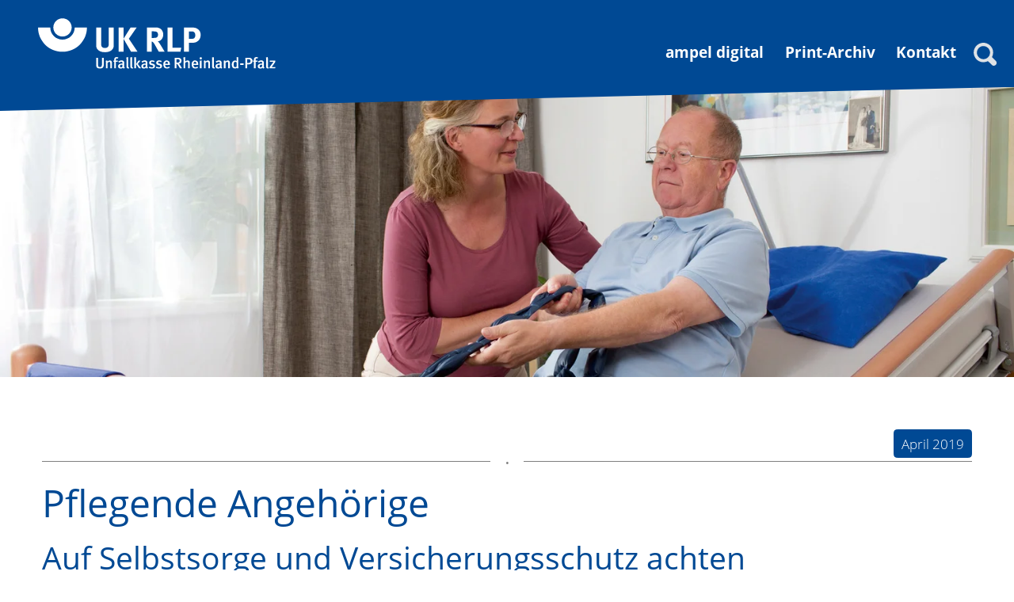

--- FILE ---
content_type: text/html; charset=utf-8
request_url: https://www.ampel-ukrlp.de/pflegende-angehoerige-auf-selbstsorge-und-versicherungsschutz-achten
body_size: 16930
content:
<!DOCTYPE html> <html lang="de" dir="ltr" class="no-js"> <head> <meta charset="utf-8"> <!-- Made with love by GMF! This website is powered by TYPO3 - inspiring people to share! TYPO3 is a free open source Content Management Framework initially created by Kasper Skaarhoj and licensed under GNU/GPL. TYPO3 is copyright 1998-2026 of Kasper Skaarhoj. Extensions are copyright of their respective owners. Information and contribution at https://typo3.org/ --> <title>Pflegende Angehörige – Auf Selbstsorge und Versicherungsschutz achten | UK RLP</title> <meta http-equiv="x-ua-compatible" content="IE=edge"> <meta name="generator" content="TYPO3 CMS"> <meta name="viewport" content="width=device-width, initial-scale=1"> <meta name="robots" content="index,follow"> <meta name="description" content="Seminare, Veranstaltungen, Unfallkasse, Fortbildungen, Mitglieder, Versicherte"> <meta name="author" content="Unfallkasse Rheinland-Pfalz"> <meta name="keywords" content="Seminare, Veranstaltungen, Unfallkasse, Fortbildungen, Mitglieder, Versicherte"> <meta name="application-name" content="UK RLP"> <meta property="og:title" content="Pflegende Angehörige – Auf Selbstsorge und Versicherungsschutz achten"> <meta property="og:image" content="https://www.ampel-ukrlp.de/typo3temp/assets/_processed_/c/0/csm_ogimage_5bfe9b99e9.jpg?v=1"> <meta property="og:image:url" content="https://www.ampel-ukrlp.de/typo3temp/assets/_processed_/c/0/csm_ogimage_5bfe9b99e9.jpg?v=1"> <meta name="twitter:card" content="summary"> <meta name="baseurl" content="https://www.ampel-ukrlp.de/"> <meta name="msapplication-starturl" content="https://www.ampel-ukrlp.de/"> <meta name="theme-color" content="#333333"> <meta name="msapplication-tilecolor" content="#FFFFFF"> <meta name="msapplication-square70x70logo" content="/icon-180.png"> <meta name="msapplication-square150x150logo" content="/icon-192.png"> <meta name="msapplication-square310x310logo" content="/icon-512.png"> <meta name="mobile-web-app-capable" content="yes"> <meta name="apple-touch-icon" content="/apple-touch-icon.png"> <meta name="apple-mobile-web-app-status-bar-style" content="black"> <meta name="geo.region" content="DE_RP"> <meta name="geo.placename" content="Andernach"> <meta name="geo.position" content="50.414940;7.408160"> <meta name="icbm" content="50.414940, 7.408160"> <meta name="apple-mobile-web-app-title" content="UK RLP"> <link rel="stylesheet" href="/_assets/79eedddc58ee5827cc285b0fe4cdf0f0/Dist/main.min.css?1765354894" media="all" nonce="MQ5Ag7wGwnmnetHGm78pvbkjAnXrn580TCkXVQ8tDGRmJf4FRZR54Q"> <link rel="stylesheet" href="/_assets/79eedddc58ee5827cc285b0fe4cdf0f0/Css/print.css?1765354894" media="print" nonce="MQ5Ag7wGwnmnetHGm78pvbkjAnXrn580TCkXVQ8tDGRmJf4FRZR54Q"> <script type="application/ld+json">{"@type":"ProfessionalService","name":"Unfallkasse Rheinland-Pfalz","url":"https:\/\/www.ampel-ukrlp.de","telephone":"+49 12 34 56 78 0","brand":"Unfallkasse Rheinland-Pfalz","image":{"@type":"ImageObject","url":"https:\/\/www.ampel-ukrlp.de\/_assets\/79eedddc58ee5827cc285b0fe4cdf0f0\/Images\/logo.svg","caption":"Unfallkasse Rheinland-Pfalz"},"geo":{"@type":"GeoCoordinates","latitude":"50.414940","longitude":"7.408160"},"address":{"@type":"PostalAddress","streetAddress":"Musterstrasse 123","addressLocality":"Musterstadt","postalCode":"54321","addressCountry":"DE","addressRegion":"North Rhine-Westphalia"},"openingHoursSpecification":{"@type":"OpeningHoursSpecification","dayOfWeek":["Monday","Tuesday","Wednesday","Thursday","Friday"],"opens":"09:00","closes":"18:00"},"contactPoint":{"@type":"ContactPoint","telephone":"+49 12 34 56 78 0","contactType":"customer service"},"@context":"http:\/\/www.schema.org"}</script> <style nonce="MQ5Ag7wGwnmnetHGm78pvbkjAnXrn580TCkXVQ8tDGRmJf4FRZR54Q"> /* arvo-regular - latin */ @font-face { font-display: swap; font-family: 'Open Sans'; font-style: normal; font-weight: 400; src: url('/_assets/79eedddc58ee5827cc285b0fe4cdf0f0/Fonts/open-sans-v15-latin-regular.woff2') format('woff2'); /* Chrome 36+, Opera 23+, Firefox 39+, Safari 12+, iOS 10+ */ } /* arvo-italic - latin */ @font-face { font-display: swap; font-family: 'Open Sans'; font-style: normal; font-weight: 300; src: url('/_assets/79eedddc58ee5827cc285b0fe4cdf0f0/Fonts/open-sans-v15-latin-300.woff2') format('woff2'); /* Chrome 36+, Opera 23+, Firefox 39+, Safari 12+, iOS 10+ */ } /* arvo-700 - latin */ @font-face { font-display: swap; font-family: 'Open Sans'; font-style: normal; font-weight: 700; src: url('/_assets/79eedddc58ee5827cc285b0fe4cdf0f0/Fonts/open-sans-v15-latin-700.woff2') format('woff2'); /* Chrome 36+, Opera 23+, Firefox 39+, Safari 12+, iOS 10+ */ } </style> <link rel="preconnect" href="https://www.ampel-ukrlp.de"> <link rel="icon" href="/favicon.ico"> <link rel="icon" href="/favicon.svg" type="image/svg+xml"> <link rel="manifest" href="/manifest.json" crossorigin="use-credentials"> <link rel="canonical" href="https://www.ampel-ukrlp.de/pflegende-angehoerige-auf-selbstsorge-und-versicherungsschutz-achten"> </head> <body id="uid-1477" class="layout-0"> <!-- Page // Production --> <nav class="visually-hidden"> <ul class="list-unstyled"> <li><a class="skip-main visually-hidden-focusable" href="https://www.ampel-ukrlp.de/pflegende-angehoerige-auf-selbstsorge-und-versicherungsschutz-achten#main">Direkt zum Inhalt der Seite springen</a></li> <li><a class="skip-main visually-hidden-focusable" href="https://www.ampel-ukrlp.de/pflegende-angehoerige-auf-selbstsorge-und-versicherungsschutz-achten#navbarNavDropdown">Direkt zur Hauptnavigation springen</a></li> </ul> </nav> <header class="d-print-none sticky-top"> <div class="navbar navbar-expand-lg bg-primary" data-bs-theme="dark"> <div class="container-fluid"> <a class="navbar-brand" href="/magazin"> <img alt="Logo der Unfallkasse Rheinland-Pfalz" class="navbar-brand-img" src="[data-uri]" /> <span class="visually-hidden bg-white text-black">Link zur Startseite</span> </a> <div class="collapse navbar-collapse justify-content-end align-self-end order-2 order-lg-1" id="navbarNavDropdown"> <nav id="mainNavigation" aria-label="Hauptmenü"> <ul class="navbar-nav ms-auto mb-2"> <li class="nav-item"> <a class="nav-link fw-bold text-white" href="/magazin">ampel digital</a> </li> <li class="nav-item"> <a href="/print-archiv" id="navbarDropdown-1349" class="nav-link text-white fw-bold" target="_self" > Print-Archiv </a> </li> <li class="nav-item"> <a href="/kontakt" id="navbarDropdown-1274" class="nav-link text-white fw-bold" target="_self" > Kontakt </a> </li> </ul> </nav> </div> <div class="justify-content-end align-self-end order-1 order-lg-2"> <div class="d-flex mt-3"> <button class="btn btn-white btn-icon mb-2 me-3 me-lg-0 border-0" data-bs-toggle="modal" data-bs-target=".search-modal" aria-label="Suchen"> <svg aria-hidden="true" xmlns="http://www.w3.org/2000/svg" width="13.999" height="14" viewBox="0 0 13.999 14"><path d="M12.3,14a1.738,1.738,0,0,1-1.227-.523l-2.313-2.3a6.4,6.4,0,0,1-2.8.7A5.935,5.935,0,1,1,10.172,1.737a5.887,5.887,0,0,1,1.743,4.2,6.35,6.35,0,0,1-.7,2.793l2.313,2.3a1.818,1.818,0,0,1,0,2.444A1.738,1.738,0,0,1,12.3,14ZM6,2a3.992,3.992,0,1,0,2.83,1.169A3.976,3.976,0,0,0,6,2Z"/></svg> <span class="visually-hidden bg-white text-black">Suchen</span> </button> <button class="hamburger hamburger--criss-cross d-block d-lg-none collapsed" type="button" data-bs-toggle="collapse" data-bs-target="#navbarNavDropdown" aria-controls="navbarNavDropdown" aria-expanded="false" aria-label="Toggle navigation"> <span class="inner d-block"> <span class="bar"></span> <span class="bar"></span> <span class="bar"></span> </span> </button> </div> </div> </div> </div> </header> <div class="modal fade search-modal" id="searchmodal" role="dialog" data-bs-backdrop="false" data-bs-keyboard="false" tabindex="-1" aria-hidden="true" aria-label="Dialogfenster mit Formular zum Suchen auf der Webseite"> <div class="modal-dialog modal-lg"> <div class="modal-content"> <div class="modal-body bg-dark text-white"> <div class="text-end"> <button type="button" class="btn text-white " data-bs-dismiss="modal" aria-label="Schliessen"> <svg fill="#F00" xmlns="http://www.w3.org/2000/svg" width="14" height="14" viewBox="0 0 14 14"><path d="M13.741,2.679,9.42,7l4.321,4.321a.835.835,0,0,1,0,1.21l-1.21,1.21a.835.835,0,0,1-1.21,0L7,9.42,2.679,13.741a.835.835,0,0,1-1.21,0l-1.21-1.21a.835.835,0,0,1,0-1.21L4.58,7,.259,2.679a.835.835,0,0,1,0-1.21L1.469.259a.835.835,0,0,1,1.21,0L7,4.58,11.321.259a.835.835,0,0,1,1.21,0l1.21,1.21a.835.835,0,0,1,0,1.21Z"/></svg> </button> </div> <div> <p>Webcode dieser Seite: d1285</p> <p>Nicht das Richtige gefunden? Neuen Webcode oder Suchbegriff eingeben.</p><br> </div> <div class="alert alert-danger search-alert d-none">Der Suchbegriff sollte mehr als zwei Buchstaben enthalten</div> <div class="tx-indexedsearch-searchbox flex-grow-1"> <form id="tx_indexedsearch" action="/suche/req" method="post"> <div> <input type="hidden" name="tx_indexedsearch_pi2[__referrer][@extension]" value="IndexedSearch" > <input type="hidden" name="tx_indexedsearch_pi2[__referrer][@controller]" value="Search" > <input type="hidden" name="tx_indexedsearch_pi2[__referrer][@action]" value="form" > <input type="hidden" name="tx_indexedsearch_pi2[__referrer][arguments]" value="YTowOnt9491b5c6384b9f58c65c1acc216777e9022edbf68" > <input type="hidden" name="tx_indexedsearch_pi2[__referrer][@request]" value="{&quot;@extension&quot;:&quot;IndexedSearch&quot;,&quot;@controller&quot;:&quot;Search&quot;,&quot;@action&quot;:&quot;form&quot;}047a38172fb3fa9cc45b34d84b228de6bed725d7" > <input type="hidden" name="tx_indexedsearch_pi2[__trustedProperties]" value="{&quot;search&quot;:{&quot;_sections&quot;:1,&quot;freeIndexUid&quot;:1,&quot;pointer&quot;:1,&quot;ext&quot;:1,&quot;searchType&quot;:1,&quot;defaultOperand&quot;:1,&quot;mediaType&quot;:1,&quot;sortOrder&quot;:1,&quot;group&quot;:1,&quot;desc&quot;:1,&quot;numberOfResults&quot;:1,&quot;sword&quot;:1,&quot;submitButton&quot;:1}}0cbde573b396ad799690b8175bd49b0ce9128658" > </div> <div class="tx-indexedsearch-hidden-fields"> <input type="hidden" name="tx_indexedsearch_pi2[search][_sections]" value="0" /> <input id="tx_indexedsearch_freeIndexUid" type="hidden" name="tx_indexedsearch_pi2[search][freeIndexUid]" value="-1" /> <input id="tx_indexedsearch_pointer" type="hidden" name="tx_indexedsearch_pi2[search][pointer]" value="0" /> <input type="hidden" name="tx_indexedsearch_pi2[search][ext]" value="" /> <input type="hidden" name="tx_indexedsearch_pi2[search][searchType]" value="1" /> <input type="hidden" name="tx_indexedsearch_pi2[search][defaultOperand]" value="0" /> <input type="hidden" name="tx_indexedsearch_pi2[search][mediaType]" value="-1" /> <input type="hidden" name="tx_indexedsearch_pi2[search][sortOrder]" value="crdate" /> <input type="hidden" name="tx_indexedsearch_pi2[search][group]" value="" /> <input type="hidden" name="tx_indexedsearch_pi2[search][desc]" value="" /> <input type="hidden" name="tx_indexedsearch_pi2[search][numberOfResults]" value="10" /> </div> <fieldset> <div class="input-group"> <label class="visually-hidden" for="tx-indexedsearch-searchbox-sword">Suchen nach:</label> <input placeholder="Suchformular" id="tx-indexedsearch-searchbox-sword" class="tx-indexedsearch-searchbox-sword form-control" type="text" name="tx_indexedsearch_pi2[search][sword]" value="" /> <input id="tx-indexedsearch-searchbox-button-submit" class="tx-indexedsearch-searchbox-button btn btn-primary" type="submit" value="Suchen" name="tx_indexedsearch_pi2[search][submitButton]" /> </div> </fieldset> </form> </div> </div> </div> </div> </div> <main id="main"> <!--TYPO3SEARCH_begin--> <!-- Content.html --> <div class="container-fluid hero g-0 d-print-none"> <div class="wrapper"> <div id="c6504" class="anchor"></div> <div id="e6504" class="type-textmedia layout-0 "> <div class="ce-textpic ce-center ce-above"> <div class="row"> <div class="col-12"> </div> </div> <div class="row"> <div class="col-12"> <div class="image float-none"> <picture class="d-none d-sm-block"> <source srcset="/fileadmin/_processed_/1/5/csm_PflegendeAngeho__rige3880_80f40ee154.webp" media="(min-width: 75em)"> <source srcset="/fileadmin/_processed_/1/5/csm_PflegendeAngeho__rige3880_5340cd6f8c.webp" media="(min-width: 62em)"> <source srcset="/fileadmin/_processed_/1/5/csm_PflegendeAngeho__rige3880_2f16c78680.webp" media="(min-width: 48em)"> <source srcset="/fileadmin/_processed_/1/5/csm_PflegendeAngeho__rige3880_c25b43a106.webp" media="(min-width: 36em)"> <source srcset="/fileadmin/_processed_/1/5/csm_PflegendeAngeho__rige3880_6c7b6a54c2.webp" media="(max-width: calc(36em - 1px))"> <img src="data:image/svg+xml,%3Csvg%20xmlns='http://www.w3.org/2000/svg'%20viewBox='0%200%202126%201417'%3E%3C/svg%3E2126w" alt="" class="img-fluid image-media-desktop" width="2126" height="1417" /> </picture> <img src="/fileadmin/_processed_/1/5/csm_PflegendeAngeho__rige3880_7dcb83e913.webp" alt="" class="img-fluid image-media-mobile d-block d-sm-none" width="2126" height="1417" aria-hidden="true" /> </div> </div> </div> </div> </div> </div> </div> <div class="section-default pt-4 mt-4"> <div class="container"> <div class="row"> <div class="col-12 text-end"> <span class="entry-date"> <time class="btn btn-primary btn-sm entry-date published" datetime="2019-04-01"> April 2019 </time> </span> <div id="e10571" class="type-div layout-0 "> <hr class="ce-div mt-1 mb-1" /> </div> </div> </div> <div class="row"> <div class="wrapper"> <div id="c6769" class="anchor"></div> <div id="e6769" class="type-textmedia layout-0 "> <div class="ce-textpic ce-center ce-above"> <div class="row"> <div class="col-12"> <h1 class="headline"> Pflegende Angehörige </h1> <h2 class="subheadline"> Auf Selbstsorge und Versicherungsschutz achten </h2> </div> </div> <div class="row"> <div class="col-12"> <p>Immer mehr Menschen pflegen ihre Angehörigen zu Hause. Gehören Sie auch dazu?</p> <p>&nbsp;</p> </div> </div> </div> </div> </div> <div class="wrapper"> <div id="c6770" class="anchor"></div> <div id="e6770" class="type-gmf_video_audio layout-0 "> <div class="t3el-audio"> <audio controls class="embed-responsive-item" id="media-6770"><source src="/fileadmin/redakteur/vor_2019/68/ampel_pfelgende_Angehoerige.mp3" type="audio/mpeg"></audio> </div> </div> </div> <div class="wrapper"> <div id="c6771" class="anchor"></div> <div id="e6771" class="type-div layout-0 "> <hr class="ce-div" /> </div> </div> <div class="wrapper"> <div id="c6506" class="anchor"></div> <div id="e6506" class="type-textmedia layout-0 "> <div class="ce-textpic ce-right ce-intext"> <div class="row"> <div class="col-12"> <div class="image float-none float-sm-end ps-0 ps-sm-3 w-50 w-mobile-100"> <picture class="d-none d-sm-block"> <source srcset="/fileadmin/_processed_/b/4/csm_UKRLP-VersichertbeiPflege_05_1e8d54be22.webp" media="(min-width: 75em)"> <source srcset="/fileadmin/_processed_/b/4/csm_UKRLP-VersichertbeiPflege_05_8a7d6ed2c7.webp" media="(min-width: 62em)"> <source srcset="/fileadmin/_processed_/b/4/csm_UKRLP-VersichertbeiPflege_05_bcd88280d2.webp" media="(min-width: 48em)"> <source srcset="/fileadmin/_processed_/b/4/csm_UKRLP-VersichertbeiPflege_05_e390ab4ded.webp" media="(min-width: 36em)"> <source srcset="/fileadmin/_processed_/b/4/csm_UKRLP-VersichertbeiPflege_05_7d5b623987.webp" media="(max-width: calc(36em - 1px))"> <img src="data:image/svg+xml,%3Csvg%20xmlns='http://www.w3.org/2000/svg'%20viewBox='0%200%205000%203478'%3E%3C/svg%3E5000w" alt="" class="img-fluid image-media-desktop" width="5000" height="3478" /> </picture> <img src="/fileadmin/_processed_/b/4/csm_UKRLP-VersichertbeiPflege_05_8a7d6ed2c7.webp" alt="" class="img-fluid image-media-mobile d-block d-sm-none" width="5000" height="3478" aria-hidden="true" /> </div> <p>Die Pflege eines Angehörigen oder anderer nahestehender Personen kann eine erfüllende Aufgabe sein, ist aber auch gleichzeitig mit vielen Herausforderungen verbunden: Der Alltag und eventuell auch die Berufstätigkeit müssen neu organisiert werden, manchmal treten finanzielle Probleme auf oder es fehlen entsprechende Ansprechpersonen. Hinzu kommt, dass Menschen, die Angehörige pflegen, auch ihre eigene Gesundheit nicht vergessen dürfen, denn sie sind vielfältigen Belastungen ausgesetzt. Die Belastungen können körperliche, psychische, soziale, finanzielle oder auch zeitliche Ursachen haben. Jeder Mensch ist individuell und reagiert anders auf diese Belastungen. Demnach ist es wichtig, den Belastungen in der Pflege entgegenzuwirken.</p> <p>Unterstützung gibt die Unfallkasse Rheinland-Pfalz als gesetzliche Unfallversicherung: Zum einen durch den Versicherungsschutz für pflegende Angehörige und zum anderen durch diverse Ratgeber, die die Organisation und Planung des Pflegealltags erleichtern können.</p> </div> </div> </div> </div> </div> <div class="wrapper"> <div id="c6515" class="anchor"></div> <div id="e6515" class="type-div layout-0 "> <hr class="ce-div" /> </div> </div> <div class="wrapper"> <div id="c6512" class="anchor"></div> <div id="e6512" class="type-textmedia layout-0 "> <div class="ce-textpic ce-center ce-above"> <div class="row"> <div class="col-12"> <h2 class="headline"> Wir möchten, dass Sie beim Pflegen eines Angehörigen gesund bleiben! </h2> </div> </div> <div class="row"> <div class="col-12"> <p>Vor diesem Hintergrund haben die Unfallversicherungsträger einen Wegweiser für die häusliche Pflege erstellt. Diese neue Broschüre mit dem Titel „Zu Hause pflegen <b>– </b>so kann es gelingen“ gibt anhand konkreter Beispiele einen ausführlichen Überblick über Handlungsmöglichkeiten, Hilfen und den Schutz der Unfallversicherung für Pflegepersonen. Im Mittelpunkt steht die Frage, wie Angehörige die Pflege mit Hilfe von individuellen Netzwerken so organisieren und planen können, dass sie selbst dabei gesund bleiben.&nbsp;</p> </div> </div> </div> </div> </div> <div class="wrapper"> <div id="c6517" class="anchor"></div> <div id="e6517" class="type-div layout-0 "> <hr class="ce-div" /> </div> </div> </div> </div> </div> <div class="section-default"> <div class="container"> <div class="row"> <div class="wrapper col-12 col-xl-6"> <div id="c6505" class="anchor"></div> <div id="e6505" class="type-textmedia layout-0 "> <div class="ce-textpic ce-left ce-intext"> <div class="row"> <div class="col-12"> <h2 class="headline"> Achten Sie auf den Versicherungsschutz! </h2> <p>Wer einen pflegebedürftigen Menschen in seiner häuslichen Umgebung pflegt, kann dabei unter dem Schutz der gesetzlichen Unfallversicherung stehen. Versichert sind pflegende Angehörige, die hilfebedürftigen Menschen zum Beispiel bei der Haushaltsführung und Selbstversorgung, als auch bei der Gestaltung des Alltagslebens helfen, wie beim Baden, Anziehen oder beim Essen. Voraussetzung für den Versicherungsschutz ist, dass die Pflege in häuslicher Umgebung und nicht erwerbsmäßig erbracht wird. Zudem muss die oder der Pflegebedürftige mindestens Pflegegrad 2 im Sinne des Sozialgesetzbuches haben und der Pflegeumfang mindestens zehn Stunden wöchentlich, verteilt auf regelmäßig mindestens zwei Tage, betragen.</p> <p>Ebenfalls besteht auf dem direkten Weg zum oder vom Ort der Pflegetätigkeit Unfallversicherungsschutz. Dieser Schutz ist für die Versicherten beitragsfrei, die Kosten tragen die Kommunen. Allerdings ist die gesetzliche Unfallversicherung nicht nur da, um Unfälle zu entschädigen. Sie will pflegenden Angehörigen auch helfen, Unfälle, Erkrankungen und durch die Pflege bedingte Gesundheitsgefahren zu vermeiden.</p> </div> </div> </div> </div> </div> <div class="wrapper col-12 col-xl-6"> <div id="c6513" class="anchor"></div> <div id="e6513" class="type-textmedia layout-0 "> <div class="ce-textpic ce-center ce-above"> <div class="row"> <div class="col-12"> <h2 class="headline"> Selbstsorge ist wichtig. Lassen Sie sich beraten! </h2> </div> </div> <div class="row"> <div class="col-12"> <p>Ein Schlüssel dazu ist die Selbstsorge. Selbstsorge bedeutet, dass jemand für seine geistige und körperliche Gesundheit sorgt – etwa indem sich Pflegende regelmäßig Zeit für sich nehmen, Sport- oder Entspannungskurse besuchen, Freundschaften pflegen und längerfristige Auszeiten bzw. Urlaub einplanen. Ein wichtiger Aspekt der Selbstsorge ist auch, Unterstützung z. B. bei Pflegestützpunkten zu finden. Eine individuelle Pflegeberatung kann helfen, den Alltag zu gestalten und ein Netzwerk aus Hilfsdiensten aufzubauen.</p> <p>Das wiederum schafft Freiraum für die pflegenden Angehörigen. Darüber hinaus gibt es Gesundheitsgefahren, mit denen sich Pflegende auseinandersetzen sollten, etwa Rücken- oder Gelenkschmerzen, die durch häufiges oder falsches Heben ausgelöst werden können. Tipps zum Thema Rückengesundheit gibt es ebenfalls in der neuen Broschüre.</p> </div> </div> </div> </div> </div> </div> </div> </div> <div class="section-default"> <div class="container"> <div class="row"> <div class="wrapper"> <div id="c6516" class="anchor"></div> <div id="e6516" class="type-div layout-0 "> <hr class="ce-div" /> </div> </div> <div class="wrapper"> <div id="c6514" class="anchor"></div> <div id="e6514" class="type-textmedia layout-alert-primary "> <div class="ce-textpic ce-center ce-above"> <div class="row"> <div class="col-12"> <h2 class="headline"> Zu Hause pflegen – gesund bleiben! </h2> </div> </div> <div class="row"> <div class="col-12"> <p>Die neue Broschüre sowie weitere Informationen zum Versicherungsschutz und über Maßnahmen für die Gesundheit von pflegenden Angehörigen finden Sie <a href="https://www.ukrlp.de/versicherte-leistungen/versicherte/pflege/" target="https://www.ukrlp.de/die-unfallkasse-rlp-stellt-sich-vor/?id=94" title="Opens internal link in current window" rel="noreferrer"><span>hier</span></a>. &nbsp;Mitgliedsbetriebe der Unfallkasse Rheinland-Pfalz, Pflegestützpunkte als auch andere Pflegeberatungen können den Flyer „Unfallversichert bei der häuslichen Pflege“ als auch die Broschüre „Zu Hause pflegen – so kann es gelingen“ per E-Mail an <a href="mailto:bestellung@ukrlp.de" class="mail" title="Opens window for sending email"><span>bestellung@ukrlp.de</span></a>&nbsp; in gedruckter Form anfordern.</p> <p>Informative Hilfestellung bietet auch das zweimal im Jahr erscheinende Magazin für pflegende Angehörige „Zu Hause pflegen – gesund bleiben!“, das von der Aktion „Das sichere Haus“ des Deutschen Kuratoriums für Sicherheit in Heim und Freizeit konzipiert und von der Unfallkasse herausgegeben wird. Mehr dazu <a href="https://das-sichere-haus.de/" target="https://das-sichere-haus.de/" title="Opens external link in new window" rel="noreferrer"><span>hier.</span></a></p> </div> </div> </div> </div> </div> </div> </div> </div> <!--TYPO3SEARCH_end--> </main> </html> <section class="social py-2 mt-2 d-print-none bg-light" aria-label="Seite: zurück, drucken, per E-Mail empfehlen"> <div class="container"> <div class="row"> <div class="col-12 col-md-6 back-end"> <button aria-label="Zurück zur vorherigen Seite" id="btn-back" nonce="MQ5Ag7wGwnmnetHGm78pvbkjAnXrn580TCkXVQ8tDGRmJf4FRZR54Q" class="btn btn-outline-primary"><svg aria-hidden="true" fill="#004994" xmlns="http://www.w3.org/2000/svg" width="10" height="19.728" viewBox="0 0 10 19.728"><path d="M9.995,9.625a1.43,1.43,0,0,0-.347-.819L1.254.207C.882-.175.377-.012.132.567A1.738,1.738,0,0,0,.364,2.313L7.735,9.864.364,17.415a1.738,1.738,0,0,0-.232,1.746c.245.579.749.742,1.121.361l8.395-8.6a1.429,1.429,0,0,0,.347-.818,1.869,1.869,0,0,0,0-.24A1.855,1.855,0,0,0,9.995,9.625Z" transform="translate(10 19.728) rotate(180)"/></svg><span class="ms-2 me-2">Zurück</span></button> </div> <div class="col-12 col-md-6 d-flex justify-content-end"> <a class="btn btn-outline-primary" href="mailto:?subject=Pflegende%20Angeh%C3%B6rige%20%E2%80%93%20Auf%20Selbstsorge%20und%20Versicherungsschutz%20achten&amp;body=https%3A%2F%2Fwww.ampel-ukrlp.de%2Fpflegende-angehoerige-auf-selbstsorge-und-versicherungsschutz-achten"><svg aria-hidden="true" fill="#004994" xmlns="http://www.w3.org/2000/svg" width="29.843" height="19.896" viewBox="0 0 29.843 19.896"><path d="M27.356,4H2.487A2.494,2.494,0,0,0,0,6.487V21.409A2.494,2.494,0,0,0,2.487,23.9H27.356a2.494,2.494,0,0,0,2.487-2.487V6.487A2.494,2.494,0,0,0,27.356,4ZM9.015,16.969,4.663,19.456a.591.591,0,0,1-.311.087.643.643,0,0,1-.535-.311.611.611,0,0,1,.224-.846L8.393,15.9a.618.618,0,0,1,.622,1.069Zm5.906.087a.594.594,0,0,1-.336-.1L4.016,10.118A.624.624,0,1,1,4.7,9.073l10.221,6.615L25.155,9.073a.64.64,0,0,1,.87.187.656.656,0,0,1-.2.87L15.257,16.969a.747.747,0,0,1-.336.087Zm11.1,2.176a.631.631,0,0,1-.535.311.591.591,0,0,1-.311-.087l-4.352-2.487A.618.618,0,0,1,21.45,15.9L25.8,18.387A.611.611,0,0,1,26.026,19.232Z" transform="translate(0 -4)"/></svg><span class="ms-2 me-2">E-Mail</span></a> <button id="btn-print" class="btn btn-outline-primary ms-3" aria-label="drucken"><svg aria-hidden="true" fill="#004994" xmlns="http://www.w3.org/2000/svg" width="16" height="16" fill="currentColor" class="bi bi-printer" viewBox="0 0 16 16"> <path d="M2.5 8a.5.5 0 1 0 0-1 .5.5 0 0 0 0 1"/> <path d="M5 1a2 2 0 0 0-2 2v2H2a2 2 0 0 0-2 2v3a2 2 0 0 0 2 2h1v1a2 2 0 0 0 2 2h6a2 2 0 0 0 2-2v-1h1a2 2 0 0 0 2-2V7a2 2 0 0 0-2-2h-1V3a2 2 0 0 0-2-2zM4 3a1 1 0 0 1 1-1h6a1 1 0 0 1 1 1v2H4zm1 5a2 2 0 0 0-2 2v1H2a1 1 0 0 1-1-1V7a1 1 0 0 1 1-1h12a1 1 0 0 1 1 1v3a1 1 0 0 1-1 1h-1v-1a2 2 0 0 0-2-2zm7 2v3a1 1 0 0 1-1 1H5a1 1 0 0 1-1-1v-3a1 1 0 0 1 1-1h6a1 1 0 0 1 1 1"/> </svg><span class="ms-2 me-2">Drucken</span></a> </div> </div> </div> </section> </html> </html> <footer aria-label="Service-Informationen"> <div class="d-print-none footer-top mt-4"> <div class="container"> <div class="row"> <div class="col-12 col-md-6"> <div class="mb-5 mb-md-0"> <span class="h4 text-white">Suche und Webcode</span> <p>Nicht das Richtige gefunden?<br>Neuen Webcode oder Suchbegriff eingeben:</p> <div class="mb-3 webcode-form mt-3"> <div class="tx-indexedsearch-searchbox flex-grow-1"> <form id="tx_indexedsearch" action="/suche/req" method="post"> <div> <input type="hidden" name="tx_indexedsearch_pi2[__referrer][@extension]" value="IndexedSearch" > <input type="hidden" name="tx_indexedsearch_pi2[__referrer][@controller]" value="Search" > <input type="hidden" name="tx_indexedsearch_pi2[__referrer][@action]" value="form" > <input type="hidden" name="tx_indexedsearch_pi2[__referrer][arguments]" value="YTowOnt9491b5c6384b9f58c65c1acc216777e9022edbf68" > <input type="hidden" name="tx_indexedsearch_pi2[__referrer][@request]" value="{&quot;@extension&quot;:&quot;IndexedSearch&quot;,&quot;@controller&quot;:&quot;Search&quot;,&quot;@action&quot;:&quot;form&quot;}047a38172fb3fa9cc45b34d84b228de6bed725d7" > <input type="hidden" name="tx_indexedsearch_pi2[__trustedProperties]" value="{&quot;search&quot;:{&quot;_sections&quot;:1,&quot;freeIndexUid&quot;:1,&quot;pointer&quot;:1,&quot;ext&quot;:1,&quot;searchType&quot;:1,&quot;defaultOperand&quot;:1,&quot;mediaType&quot;:1,&quot;sortOrder&quot;:1,&quot;group&quot;:1,&quot;desc&quot;:1,&quot;numberOfResults&quot;:1,&quot;sword&quot;:1,&quot;submitButton&quot;:1}}0cbde573b396ad799690b8175bd49b0ce9128658" > </div> <div class="tx-indexedsearch-hidden-fields"> <input type="hidden" name="tx_indexedsearch_pi2[search][_sections]" value="0" /> <input id="tx_indexedsearch_freeIndexUid" type="hidden" name="tx_indexedsearch_pi2[search][freeIndexUid]" value="-1" /> <input id="tx_indexedsearch_pointer" type="hidden" name="tx_indexedsearch_pi2[search][pointer]" value="0" /> <input type="hidden" name="tx_indexedsearch_pi2[search][ext]" value="" /> <input type="hidden" name="tx_indexedsearch_pi2[search][searchType]" value="1" /> <input type="hidden" name="tx_indexedsearch_pi2[search][defaultOperand]" value="0" /> <input type="hidden" name="tx_indexedsearch_pi2[search][mediaType]" value="-1" /> <input type="hidden" name="tx_indexedsearch_pi2[search][sortOrder]" value="crdate" /> <input type="hidden" name="tx_indexedsearch_pi2[search][group]" value="" /> <input type="hidden" name="tx_indexedsearch_pi2[search][desc]" value="" /> <input type="hidden" name="tx_indexedsearch_pi2[search][numberOfResults]" value="10" /> </div> <fieldset> <div class="input-group"> <label class="visually-hidden" for="tx-indexedsearch-searchbox-sword">Suchen nach:</label> <input placeholder="Suchformular" id="tx-indexedsearch-searchbox-sword" class="tx-indexedsearch-searchbox-sword form-control" type="text" name="tx_indexedsearch_pi2[search][sword]" value="" /> <input id="tx-indexedsearch-searchbox-button-submit" class="tx-indexedsearch-searchbox-button btn btn-primary" type="submit" value="Suchen" name="tx_indexedsearch_pi2[search][submitButton]" /> </div> </fieldset> </form> </div> </div> <div class="webcode"><div class="webcodeInner mb-3"><p class="inner">Webcode dieser Seite: <span class="ms-2 fw-bold">d1477</span></p></div></div> </div> </div> <div class="col-12 col-md-6"> <span class="h4 text-white">Über die Unfallkasse</span> <p>Rund 1,7 Millionen Menschen sind in Rheinland-Pfalz über die Unfallkasse gesetzlich unfallversichert.</p> <a target="_blank" href="https://www.ukrlp.de/ueber-uns/" class="btn btn-primary btn-svg--sm mt-3">Mehr erfahren<span class="ms-2"><svg aria-hidden="true" xmlns="http://www.w3.org/2000/svg" width="10" height="19.728" viewBox="0 0 10 19.728"><path d="M10,9.864a1.855,1.855,0,0,0,0-.239,1.43,1.43,0,0,0-.347-.819L1.254.207C.882-.175.377-.012.132.567A1.738,1.738,0,0,0,.364,2.313L7.735,9.864.364,17.415a1.738,1.738,0,0,0-.232,1.746c.245.579.749.742,1.121.361l8.395-8.6a1.429,1.429,0,0,0,.347-.818,1.869,1.869,0,0,0,0-.24" transform="translate(0 0)"/></svg></span></a> </div> </div> </div> </div> <div class="d-print-none footer-bottom pb-4"> <div class="container mt-3"> <div class="row"> <div class="col-12 col-md-3 mt-4 mt-md-0"> <span class="h4">Service</span> <div class="row mt-2"> <div class="wrapper"> <div id="c5153" class="anchor"></div> <div id="e5153" class="type-menu_sitemap_pages layout-0 "> <ul> <li> <a href="/datenschutzeinstellungen" data-cc="show-preferencesModal" target="_self" title="Datenschutzeinstellungen"> <span>Datenschutzeinstellungen</span> </a> </li> <li> <a href="/datenschutz" target="_self" title="Datenschutz"> <span>Datenschutz</span> </a> </li> <li> <a href="/erklaerung-zur-barrierefreiheit" target="_self" title="Erklärung zur Barrierefreiheit"> <span>Erklärung zur Barrierefreiheit</span> </a> </li> <li> <a href="/barriere-melden" target="_self" title="Barriere melden"> <span>Barriere melden</span> </a> </li> <li> <a href="/impressum" target="_self" title="Impressum"> <span>Impressum</span> </a> </li> </ul> </div> </div> </div> </div> <div class="col-12 col-md-6 order-md-first mt-4 mt-md-0"> <p>&copy; 2026 Unfallkasse Rheinland-Pfalz</p> </div> </div> </div> </div> </footer> <script type="text/plain" data-category="analytics" nonce="MQ5Ag7wGwnmnetHGm78pvbkjAnXrn580TCkXVQ8tDGRmJf4FRZR54Q"> (function(w,d,s,l,i){w[l]=w[l]||[];w[l].push({'gtm.start': new Date().getTime(),event:'gtm.js'});var f=d.getElementsByTagName(s)[0], j=d.createElement(s),dl=l!='dataLayer'?'&l='+l:'';j.async=true;j.src= 'https://www.googletagmanager.com/gtm.js?id='+i+dl;f.parentNode.insertBefore(j,f); })(window,document,'script','dataLayer','GTM-WM2FFJG'); </script> <script src="/_assets/79eedddc58ee5827cc285b0fe4cdf0f0/Dist/cookieconsent.umd.js?1765354894" defer="defer" nonce="MQ5Ag7wGwnmnetHGm78pvbkjAnXrn580TCkXVQ8tDGRmJf4FRZR54Q"></script> <script src="/_assets/79eedddc58ee5827cc285b0fe4cdf0f0/Dist/main.min.js?1765354894" defer="defer" nonce="MQ5Ag7wGwnmnetHGm78pvbkjAnXrn580TCkXVQ8tDGRmJf4FRZR54Q"></script> <script nonce="MQ5Ag7wGwnmnetHGm78pvbkjAnXrn580TCkXVQ8tDGRmJf4FRZR54Q" defer="defer" src="/_assets/79eedddc58ee5827cc285b0fe4cdf0f0/Dist/social.min.js?1765354894"></script> </body> </html>

--- FILE ---
content_type: application/javascript; charset=utf-8
request_url: https://www.ampel-ukrlp.de/_assets/79eedddc58ee5827cc285b0fe4cdf0f0/Dist/main.min.js?1765354894
body_size: 80457
content:
!function(){"use strict";function t(t){return t&&t.__esModule&&Object.prototype.hasOwnProperty.call(t,"default")?t.default:t}function e(t){if(t.__esModule)return t;var e=t.default;if("function"==typeof e){var n=function t(){return this instanceof t?Reflect.construct(e,arguments,this.constructor):e.apply(this,arguments)};n.prototype=e.prototype}else n={};return Object.defineProperty(n,"__esModule",{value:!0}),Object.keys(t).forEach((function(e){var i=Object.getOwnPropertyDescriptor(t,e);Object.defineProperty(n,e,i.get?i:{enumerable:!0,get:function(){return t[e]}})})),n}var n,i={exports:{}};var r=(n||(n=1,i.exports=function(){function t(t){var e=function(t,e){if("object"!=typeof t||!t)return t;var n=t[Symbol.toPrimitive];if(void 0!==n){var i=n.call(t,e||"default");if("object"!=typeof i)return i;throw new TypeError("@@toPrimitive must return a primitive value.")}return("string"===e?String:Number)(t)}(t,"string");return"symbol"==typeof e?e:e+""}function e(t){return(e="function"==typeof Symbol&&"symbol"==typeof Symbol.iterator?function(t){return typeof t}:function(t){return t&&"function"==typeof Symbol&&t.constructor===Symbol&&t!==Symbol.prototype?"symbol":typeof t})(t)}function n(t,e){if(!(t instanceof e))throw new TypeError("Cannot call a class as a function")}function i(e,n){for(var i=0;i<n.length;i++){var r=n[i];r.enumerable=r.enumerable||!1,r.configurable=!0,"value"in r&&(r.writable=!0),Object.defineProperty(e,t(r.key),r)}}function r(t,e,n){return e&&i(t.prototype,e),n&&i(t,n),Object.defineProperty(t,"prototype",{writable:!1}),t}var s=Date.now();function o(){var t={},e=!0,n=0,i=arguments.length;"[object Boolean]"===Object.prototype.toString.call(arguments[0])&&(e=arguments[0],n++);for(var r=function(n){for(var i in n)Object.prototype.hasOwnProperty.call(n,i)&&(e&&"[object Object]"===Object.prototype.toString.call(n[i])?t[i]=o(!0,t[i],n[i]):t[i]=n[i])};n<i;n++)r(arguments[n]);return t}function a(t,e){if((S(t)||t===window||t===document)&&(t=[t]),A(t)||O(t)||(t=[t]),0!=D(t))if(A(t)&&!O(t))for(var n=t.length,i=0;i<n&&!1!==e.call(t[i],t[i],i,t);i++);else if(O(t))for(var r in t)if(P(t,r)&&!1===e.call(t[r],t[r],r,t))break}function l(t){var e=arguments.length>1&&void 0!==arguments[1]?arguments[1]:null,n=arguments.length>2&&void 0!==arguments[2]?arguments[2]:null,i=t[s]=t[s]||[],r={all:i,evt:null,found:null};return e&&n&&D(i)>0&&a(i,(function(t,i){if(t.eventName==e&&t.fn.toString()==n.toString())return r.found=!0,r.evt=i,!1})),r}function c(t){var e=arguments.length>1&&void 0!==arguments[1]?arguments[1]:{},n=e.onElement,i=e.withCallback,r=e.avoidDuplicate,s=void 0===r||r,o=e.once,c=void 0!==o&&o,u=e.useCapture,h=void 0!==u&&u,d=arguments.length>2?arguments[2]:void 0,f=n||[];function p(t){k(i)&&i.call(d,t,this),c&&p.destroy()}return E(f)&&(f=document.querySelectorAll(f)),p.destroy=function(){a(f,(function(e){var n=l(e,t,p);n.found&&n.all.splice(n.evt,1),e.removeEventListener&&e.removeEventListener(t,p,h)}))},a(f,(function(e){var n=l(e,t,p);(e.addEventListener&&s&&!n.found||!s)&&(e.addEventListener(t,p,h),n.all.push({eventName:t,fn:p}))})),p}function u(t,e){a(e.split(" "),(function(e){return t.classList.add(e)}))}function h(t,e){a(e.split(" "),(function(e){return t.classList.remove(e)}))}function d(t,e){return t.classList.contains(e)}function f(t,e){for(;t!==document.body;){if(!(t=t.parentElement))return!1;if("function"==typeof t.matches?t.matches(e):t.msMatchesSelector(e))return t}}function p(t){var e=arguments.length>1&&void 0!==arguments[1]?arguments[1]:"",n=arguments.length>2&&void 0!==arguments[2]&&arguments[2];if(!t||""===e)return!1;if("none"===e)return k(n)&&n(),!1;var i=b(),r=e.split(" ");a(r,(function(e){u(t,"g"+e)})),c(i,{onElement:t,avoidDuplicate:!1,once:!0,withCallback:function(t,e){a(r,(function(t){h(e,"g"+t)})),k(n)&&n()}})}function g(t){var e=arguments.length>1&&void 0!==arguments[1]?arguments[1]:"";if(""===e)return t.style.webkitTransform="",t.style.MozTransform="",t.style.msTransform="",t.style.OTransform="",t.style.transform="",!1;t.style.webkitTransform=e,t.style.MozTransform=e,t.style.msTransform=e,t.style.OTransform=e,t.style.transform=e}function m(t){t.style.display="block"}function v(t){t.style.display="none"}function _(t){var e=document.createDocumentFragment(),n=document.createElement("div");for(n.innerHTML=t;n.firstChild;)e.appendChild(n.firstChild);return e}function y(){return{width:window.innerWidth||document.documentElement.clientWidth||document.body.clientWidth,height:window.innerHeight||document.documentElement.clientHeight||document.body.clientHeight}}function b(){var t,e=document.createElement("fakeelement"),n={animation:"animationend",OAnimation:"oAnimationEnd",MozAnimation:"animationend",WebkitAnimation:"webkitAnimationEnd"};for(t in n)if(void 0!==e.style[t])return n[t]}function x(t,e,n,i){if(t())e();else{var r;n||(n=100);var s=setInterval((function(){t()&&(clearInterval(s),r&&clearTimeout(r),e())}),n);i&&(r=setTimeout((function(){clearInterval(s)}),i))}}function w(t,e,n){if(M(t))console.error("Inject assets error");else if(k(e)&&(n=e,e=!1),E(e)&&e in window)k(n)&&n();else{var i;if(-1!==t.indexOf(".css")){if((i=document.querySelectorAll('link[href="'+t+'"]'))&&i.length>0)return void(k(n)&&n());var r=document.getElementsByTagName("head")[0],s=r.querySelectorAll('link[rel="stylesheet"]'),o=document.createElement("link");return o.rel="stylesheet",o.type="text/css",o.href=t,o.media="all",s?r.insertBefore(o,s[0]):r.appendChild(o),void(k(n)&&n())}if((i=document.querySelectorAll('script[src="'+t+'"]'))&&i.length>0){if(k(n)){if(E(e))return x((function(){return void 0!==window[e]}),(function(){n()})),!1;n()}}else{var a=document.createElement("script");a.type="text/javascript",a.src=t,a.onload=function(){if(k(n)){if(E(e))return x((function(){return void 0!==window[e]}),(function(){n()})),!1;n()}},document.body.appendChild(a)}}}function T(){return"navigator"in window&&window.navigator.userAgent.match(/(iPad)|(iPhone)|(iPod)|(Android)|(PlayBook)|(BB10)|(BlackBerry)|(Opera Mini)|(IEMobile)|(webOS)|(MeeGo)/i)}function k(t){return"function"==typeof t}function E(t){return"string"==typeof t}function S(t){return!(!t||!t.nodeType||1!=t.nodeType)}function C(t){return Array.isArray(t)}function A(t){return t&&t.length&&isFinite(t.length)}function O(t){return"object"===e(t)&&null!=t&&!k(t)&&!C(t)}function M(t){return null==t}function P(t,e){return null!==t&&hasOwnProperty.call(t,e)}function D(t){if(O(t)){if(t.keys)return t.keys().length;var e=0;for(var n in t)P(t,n)&&e++;return e}return t.length}function L(t){return!isNaN(parseFloat(t))&&isFinite(t)}function z(){var t=arguments.length>0&&void 0!==arguments[0]?arguments[0]:-1,e=document.querySelectorAll(".gbtn[data-taborder]:not(.disabled)");if(!e.length)return!1;if(1==e.length)return e[0];"string"==typeof t&&(t=parseInt(t));var n=[];a(e,(function(t){n.push(t.getAttribute("data-taborder"))}));var i=Math.max.apply(Math,n.map((function(t){return parseInt(t)}))),r=t<0?1:t+1;r>i&&(r="1");var s=n.filter((function(t){return t>=parseInt(r)})),o=s.sort()[0];return document.querySelector('.gbtn[data-taborder="'.concat(o,'"]'))}function I(t){if(t.events.hasOwnProperty("keyboard"))return!1;t.events.keyboard=c("keydown",{onElement:window,withCallback:function(e,n){var i=(e=e||window.event).keyCode;if(9==i){var r=document.querySelector(".gbtn.focused");if(!r){var s=!(!document.activeElement||!document.activeElement.nodeName)&&document.activeElement.nodeName.toLocaleLowerCase();if("input"==s||"textarea"==s||"button"==s)return}e.preventDefault();var o=document.querySelectorAll(".gbtn[data-taborder]");if(!o||o.length<=0)return;if(!r){var a=z();return void(a&&(a.focus(),u(a,"focused")))}var l=z(r.getAttribute("data-taborder"));h(r,"focused"),l&&(l.focus(),u(l,"focused"))}39==i&&t.nextSlide(),37==i&&t.prevSlide(),27==i&&t.close()}})}var N=r((function t(e,i){var r=this,s=arguments.length>2&&void 0!==arguments[2]?arguments[2]:null;if(n(this,t),this.img=e,this.slide=i,this.onclose=s,this.img.setZoomEvents)return!1;this.active=!1,this.zoomedIn=!1,this.dragging=!1,this.currentX=null,this.currentY=null,this.initialX=null,this.initialY=null,this.xOffset=0,this.yOffset=0,this.img.addEventListener("mousedown",(function(t){return r.dragStart(t)}),!1),this.img.addEventListener("mouseup",(function(t){return r.dragEnd(t)}),!1),this.img.addEventListener("mousemove",(function(t){return r.drag(t)}),!1),this.img.addEventListener("click",(function(t){return r.slide.classList.contains("dragging-nav")?(r.zoomOut(),!1):r.zoomedIn?void(r.zoomedIn&&!r.dragging&&r.zoomOut()):r.zoomIn()}),!1),this.img.setZoomEvents=!0}),[{key:"zoomIn",value:function(){var t=this.widowWidth();if(!(this.zoomedIn||t<=768)){var e=this.img;if(e.setAttribute("data-style",e.getAttribute("style")),e.style.maxWidth=e.naturalWidth+"px",e.style.maxHeight=e.naturalHeight+"px",e.naturalWidth>t){var n=t/2-e.naturalWidth/2;this.setTranslate(this.img.parentNode,n,0)}this.slide.classList.add("zoomed"),this.zoomedIn=!0}}},{key:"zoomOut",value:function(){this.img.parentNode.setAttribute("style",""),this.img.setAttribute("style",this.img.getAttribute("data-style")),this.slide.classList.remove("zoomed"),this.zoomedIn=!1,this.currentX=null,this.currentY=null,this.initialX=null,this.initialY=null,this.xOffset=0,this.yOffset=0,this.onclose&&"function"==typeof this.onclose&&this.onclose()}},{key:"dragStart",value:function(t){t.preventDefault(),this.zoomedIn?("touchstart"===t.type?(this.initialX=t.touches[0].clientX-this.xOffset,this.initialY=t.touches[0].clientY-this.yOffset):(this.initialX=t.clientX-this.xOffset,this.initialY=t.clientY-this.yOffset),t.target===this.img&&(this.active=!0,this.img.classList.add("dragging"))):this.active=!1}},{key:"dragEnd",value:function(t){var e=this;t.preventDefault(),this.initialX=this.currentX,this.initialY=this.currentY,this.active=!1,setTimeout((function(){e.dragging=!1,e.img.isDragging=!1,e.img.classList.remove("dragging")}),100)}},{key:"drag",value:function(t){this.active&&(t.preventDefault(),"touchmove"===t.type?(this.currentX=t.touches[0].clientX-this.initialX,this.currentY=t.touches[0].clientY-this.initialY):(this.currentX=t.clientX-this.initialX,this.currentY=t.clientY-this.initialY),this.xOffset=this.currentX,this.yOffset=this.currentY,this.img.isDragging=!0,this.dragging=!0,this.setTranslate(this.img,this.currentX,this.currentY))}},{key:"onMove",value:function(t){if(this.zoomedIn){var e=t.clientX-this.img.naturalWidth/2,n=t.clientY-this.img.naturalHeight/2;this.setTranslate(this.img,e,n)}}},{key:"setTranslate",value:function(t,e,n){t.style.transform="translate3d("+e+"px, "+n+"px, 0)"}},{key:"widowWidth",value:function(){return window.innerWidth||document.documentElement.clientWidth||document.body.clientWidth}}]),R=r((function t(){var e=this,i=arguments.length>0&&void 0!==arguments[0]?arguments[0]:{};n(this,t);var r=i.dragEl,s=i.toleranceX,o=void 0===s?40:s,a=i.toleranceY,l=void 0===a?65:a,c=i.slide,u=void 0===c?null:c,h=i.instance,d=void 0===h?null:h;this.el=r,this.active=!1,this.dragging=!1,this.currentX=null,this.currentY=null,this.initialX=null,this.initialY=null,this.xOffset=0,this.yOffset=0,this.direction=null,this.lastDirection=null,this.toleranceX=o,this.toleranceY=l,this.toleranceReached=!1,this.dragContainer=this.el,this.slide=u,this.instance=d,this.el.addEventListener("mousedown",(function(t){return e.dragStart(t)}),!1),this.el.addEventListener("mouseup",(function(t){return e.dragEnd(t)}),!1),this.el.addEventListener("mousemove",(function(t){return e.drag(t)}),!1)}),[{key:"dragStart",value:function(t){if(this.slide.classList.contains("zoomed"))this.active=!1;else{"touchstart"===t.type?(this.initialX=t.touches[0].clientX-this.xOffset,this.initialY=t.touches[0].clientY-this.yOffset):(this.initialX=t.clientX-this.xOffset,this.initialY=t.clientY-this.yOffset);var e=t.target.nodeName.toLowerCase();t.target.classList.contains("nodrag")||f(t.target,".nodrag")||-1!==["input","select","textarea","button","a"].indexOf(e)?this.active=!1:(t.preventDefault(),(t.target===this.el||"img"!==e&&f(t.target,".gslide-inline"))&&(this.active=!0,this.el.classList.add("dragging"),this.dragContainer=f(t.target,".ginner-container")))}}},{key:"dragEnd",value:function(t){var e=this;t&&t.preventDefault(),this.initialX=0,this.initialY=0,this.currentX=null,this.currentY=null,this.initialX=null,this.initialY=null,this.xOffset=0,this.yOffset=0,this.active=!1,this.doSlideChange&&(this.instance.preventOutsideClick=!0,"right"==this.doSlideChange&&this.instance.prevSlide(),"left"==this.doSlideChange&&this.instance.nextSlide()),this.doSlideClose&&this.instance.close(),this.toleranceReached||this.setTranslate(this.dragContainer,0,0,!0),setTimeout((function(){e.instance.preventOutsideClick=!1,e.toleranceReached=!1,e.lastDirection=null,e.dragging=!1,e.el.isDragging=!1,e.el.classList.remove("dragging"),e.slide.classList.remove("dragging-nav"),e.dragContainer.style.transform="",e.dragContainer.style.transition=""}),100)}},{key:"drag",value:function(t){if(this.active){t.preventDefault(),this.slide.classList.add("dragging-nav"),"touchmove"===t.type?(this.currentX=t.touches[0].clientX-this.initialX,this.currentY=t.touches[0].clientY-this.initialY):(this.currentX=t.clientX-this.initialX,this.currentY=t.clientY-this.initialY),this.xOffset=this.currentX,this.yOffset=this.currentY,this.el.isDragging=!0,this.dragging=!0,this.doSlideChange=!1,this.doSlideClose=!1;var e=Math.abs(this.currentX),n=Math.abs(this.currentY);if(e>0&&e>=Math.abs(this.currentY)&&(!this.lastDirection||"x"==this.lastDirection)){this.yOffset=0,this.lastDirection="x",this.setTranslate(this.dragContainer,this.currentX,0);var i=this.shouldChange();if(!this.instance.settings.dragAutoSnap&&i&&(this.doSlideChange=i),this.instance.settings.dragAutoSnap&&i)return this.instance.preventOutsideClick=!0,this.toleranceReached=!0,this.active=!1,this.instance.preventOutsideClick=!0,this.dragEnd(null),"right"==i&&this.instance.prevSlide(),void("left"==i&&this.instance.nextSlide())}if(this.toleranceY>0&&n>0&&n>=e&&(!this.lastDirection||"y"==this.lastDirection)){this.xOffset=0,this.lastDirection="y",this.setTranslate(this.dragContainer,0,this.currentY);var r=this.shouldClose();return!this.instance.settings.dragAutoSnap&&r&&(this.doSlideClose=!0),void(this.instance.settings.dragAutoSnap&&r&&this.instance.close())}}}},{key:"shouldChange",value:function(){var t=!1;if(Math.abs(this.currentX)>=this.toleranceX){var e=this.currentX>0?"right":"left";("left"==e&&this.slide!==this.slide.parentNode.lastChild||"right"==e&&this.slide!==this.slide.parentNode.firstChild)&&(t=e)}return t}},{key:"shouldClose",value:function(){var t=!1;return Math.abs(this.currentY)>=this.toleranceY&&(t=!0),t}},{key:"setTranslate",value:function(t,e,n){var i=arguments.length>3&&void 0!==arguments[3]&&arguments[3];t.style.transition=i?"all .2s ease":"",t.style.transform="translate3d(".concat(e,"px, ").concat(n,"px, 0)")}}]);function B(t,e,n,i){var r=t.querySelector(".gslide-media"),s=new Image,o="gSlideTitle_"+n,a="gSlideDesc_"+n;s.addEventListener("load",(function(){k(i)&&i()}),!1),s.src=e.href,""!=e.sizes&&""!=e.srcset&&(s.sizes=e.sizes,s.srcset=e.srcset),s.alt="",M(e.alt)||""===e.alt||(s.alt=e.alt),""!==e.title&&s.setAttribute("aria-labelledby",o),""!==e.description&&s.setAttribute("aria-describedby",a),e.hasOwnProperty("_hasCustomWidth")&&e._hasCustomWidth&&(s.style.width=e.width),e.hasOwnProperty("_hasCustomHeight")&&e._hasCustomHeight&&(s.style.height=e.height),r.insertBefore(s,r.firstChild)}function j(t,e,n,i){var r=this,s=t.querySelector(".ginner-container"),o="gvideo"+n,a=t.querySelector(".gslide-media"),l=this.getAllPlayers();u(s,"gvideo-container"),a.insertBefore(_('<div class="gvideo-wrapper"></div>'),a.firstChild);var c=t.querySelector(".gvideo-wrapper");w(this.settings.plyr.css,"Plyr");var h=e.href,d=null==e?void 0:e.videoProvider,f=!1;a.style.maxWidth=e.width,w(this.settings.plyr.js,"Plyr",(function(){if(!d&&h.match(/vimeo\.com\/([0-9]*)/)&&(d="vimeo"),!d&&(h.match(/(youtube\.com|youtube-nocookie\.com)\/watch\?v=([a-zA-Z0-9\-_]+)/)||h.match(/youtu\.be\/([a-zA-Z0-9\-_]+)/)||h.match(/(youtube\.com|youtube-nocookie\.com)\/embed\/([a-zA-Z0-9\-_]+)/)||h.match(/(youtube\.com|youtube-nocookie\.com)\/shorts\/([a-zA-Z0-9\-_]+)/))&&(d="youtube"),"local"===d||!d){d="local";var s='<video id="'+o+'" ';s+='style="background:#000; max-width: '.concat(e.width,';" '),s+='preload="metadata" ',s+='x-webkit-airplay="allow" ',s+="playsinline ",s+="controls ",s+='class="gvideo-local">',s+='<source src="'.concat(h,'">'),f=_(s+="</video>")}var a=f||_('<div id="'.concat(o,'" data-plyr-provider="').concat(d,'" data-plyr-embed-id="').concat(h,'"></div>'));u(c,"".concat(d,"-video gvideo")),c.appendChild(a),c.setAttribute("data-id",o),c.setAttribute("data-index",n);var p=P(r.settings.plyr,"config")?r.settings.plyr.config:{},g=new Plyr("#"+o,p);g.on("ready",(function(t){l[o]=t.detail.plyr,k(i)&&i()})),x((function(){return t.querySelector("iframe")&&"true"==t.querySelector("iframe").dataset.ready}),(function(){r.resize(t)})),g.on("enterfullscreen",Y),g.on("exitfullscreen",Y)}))}function Y(t){var e=f(t.target,".gslide-media");"enterfullscreen"===t.type&&u(e,"fullscreen"),"exitfullscreen"===t.type&&h(e,"fullscreen")}function F(t,e,n,i){var r,s=this,o=t.querySelector(".gslide-media"),a=!(!P(e,"href")||!e.href)&&e.href.split("#").pop().trim(),l=!(!P(e,"content")||!e.content)&&e.content;if(l&&(E(l)&&(r=_('<div class="ginlined-content">'.concat(l,"</div>"))),S(l))){"none"==l.style.display&&(l.style.display="block");var h=document.createElement("div");h.className="ginlined-content",h.appendChild(l),r=h}if(a){var d=document.getElementById(a);if(!d)return!1;var f=d.cloneNode(!0);f.style.height=e.height,f.style.maxWidth=e.width,u(f,"ginlined-content"),r=f}if(!r)return console.error("Unable to append inline slide content",e),!1;o.style.height=e.height,o.style.width=e.width,o.appendChild(r),this.events["inlineclose"+a]=c("click",{onElement:o.querySelectorAll(".gtrigger-close"),withCallback:function(t){t.preventDefault(),s.close()}}),k(i)&&i()}function q(t,e,n,i){var r=t.querySelector(".gslide-media"),s=function(t){var e=t.url,n=t.allow,i=t.callback,r=t.appendTo,s=document.createElement("iframe");return s.className="vimeo-video gvideo",s.src=e,s.style.width="100%",s.style.height="100%",n&&s.setAttribute("allow",n),s.onload=function(){s.onload=null,u(s,"node-ready"),k(i)&&i()},r&&r.appendChild(s),s}({url:e.href,callback:i});r.parentNode.style.maxWidth=e.width,r.parentNode.style.height=e.height,r.appendChild(s)}var X=r((function t(){var e=arguments.length>0&&void 0!==arguments[0]?arguments[0]:{};n(this,t),this.defaults={href:"",sizes:"",srcset:"",title:"",type:"",videoProvider:"",description:"",alt:"",descPosition:"bottom",effect:"",width:"",height:"",content:!1,zoomable:!0,draggable:!0},O(e)&&(this.defaults=o(this.defaults,e))}),[{key:"sourceType",value:function(t){var e=t;return null!==(t=t.toLowerCase()).match(/\.(jpeg|jpg|jpe|gif|png|apn|webp|avif|svg)/)?"image":t.match(/(youtube\.com|youtube-nocookie\.com)\/watch\?v=([a-zA-Z0-9\-_]+)/)||t.match(/youtu\.be\/([a-zA-Z0-9\-_]+)/)||t.match(/(youtube\.com|youtube-nocookie\.com)\/embed\/([a-zA-Z0-9\-_]+)/)||t.match(/(youtube\.com|youtube-nocookie\.com)\/shorts\/([a-zA-Z0-9\-_]+)/)||t.match(/vimeo\.com\/([0-9]*)/)||null!==t.match(/\.(mp4|ogg|webm|mov)/)?"video":null!==t.match(/\.(mp3|wav|wma|aac|ogg)/)?"audio":t.indexOf("#")>-1&&""!==e.split("#").pop().trim()?"inline":t.indexOf("goajax=true")>-1?"ajax":"external"}},{key:"parseConfig",value:function(t,e){var n=this,i=o({descPosition:e.descPosition},this.defaults);if(O(t)&&!S(t)){P(t,"type")||(P(t,"content")&&t.content?t.type="inline":P(t,"href")&&(t.type=this.sourceType(t.href)));var r=o(i,t);return this.setSize(r,e),r}var s="",l=t.getAttribute("data-glightbox"),c=t.nodeName.toLowerCase();if("a"===c&&(s=t.href),"img"===c&&(s=t.src,i.alt=t.alt),i.href=s,a(i,(function(r,s){P(e,s)&&"width"!==s&&(i[s]=e[s]);var o=t.dataset[s];M(o)||(i[s]=n.sanitizeValue(o))})),i.content&&(i.type="inline"),!i.type&&s&&(i.type=this.sourceType(s)),M(l)){if(!i.title&&"a"==c){var u=t.title;M(u)||""===u||(i.title=u)}if(!i.title&&"img"==c){var h=t.alt;M(h)||""===h||(i.title=h)}}else{var d=[];a(i,(function(t,e){d.push(";\\s?"+e)})),d=d.join("\\s?:|"),""!==l.trim()&&a(i,(function(t,e){var r=l,s=new RegExp("s?"+e+"s?:s?(.*?)("+d+"s?:|$)"),o=r.match(s);if(o&&o.length&&o[1]){var a=o[1].trim().replace(/;\s*$/,"");i[e]=n.sanitizeValue(a)}}))}if(i.description&&"."===i.description.substring(0,1)){var f;try{f=document.querySelector(i.description).innerHTML}catch(t){if(!(t instanceof DOMException))throw t}f&&(i.description=f)}if(!i.description){var p=t.querySelector(".glightbox-desc");p&&(i.description=p.innerHTML)}return this.setSize(i,e,t),this.slideConfig=i,i}},{key:"setSize",value:function(t,e){var n=arguments.length>2&&void 0!==arguments[2]?arguments[2]:null,i="video"==t.type?this.checkSize(e.videosWidth):this.checkSize(e.width),r=this.checkSize(e.height);return t.width=P(t,"width")&&""!==t.width?this.checkSize(t.width):i,t.height=P(t,"height")&&""!==t.height?this.checkSize(t.height):r,n&&"image"==t.type&&(t._hasCustomWidth=!!n.dataset.width,t._hasCustomHeight=!!n.dataset.height),t}},{key:"checkSize",value:function(t){return L(t)?"".concat(t,"px"):t}},{key:"sanitizeValue",value:function(t){return"true"!==t&&"false"!==t?t:"true"===t}}]),W=r((function t(e,i,r){n(this,t),this.element=e,this.instance=i,this.index=r}),[{key:"setContent",value:function(){var t=this,e=arguments.length>0&&void 0!==arguments[0]?arguments[0]:null,n=arguments.length>1&&void 0!==arguments[1]&&arguments[1];if(d(e,"loaded"))return!1;var i=this.instance.settings,r=this.slideConfig,s=T();k(i.beforeSlideLoad)&&i.beforeSlideLoad({index:this.index,slide:e,player:!1});var o=r.type,a=r.descPosition,l=e.querySelector(".gslide-media"),c=e.querySelector(".gslide-title"),h=e.querySelector(".gslide-desc"),f=e.querySelector(".gdesc-inner"),p=n,g="gSlideTitle_"+this.index,m="gSlideDesc_"+this.index;if(k(i.afterSlideLoad)&&(p=function(){k(n)&&n(),i.afterSlideLoad({index:t.index,slide:e,player:t.instance.getSlidePlayerInstance(t.index)})}),""==r.title&&""==r.description?f&&f.parentNode.parentNode.removeChild(f.parentNode):(c&&""!==r.title?(c.id=g,c.innerHTML=r.title):c.parentNode.removeChild(c),h&&""!==r.description?(h.id=m,s&&i.moreLength>0?(r.smallDescription=this.slideShortDesc(r.description,i.moreLength,i.moreText),h.innerHTML=r.smallDescription,this.descriptionEvents(h,r)):h.innerHTML=r.description):h.parentNode.removeChild(h),u(l.parentNode,"desc-".concat(a)),u(f.parentNode,"description-".concat(a))),u(l,"gslide-".concat(o)),u(e,"loaded"),"video"!==o){if("external"!==o)return"inline"===o?(F.apply(this.instance,[e,r,this.index,p]),void(r.draggable&&new R({dragEl:e.querySelector(".gslide-inline"),toleranceX:i.dragToleranceX,toleranceY:i.dragToleranceY,slide:e,instance:this.instance}))):void("image"!==o?k(p)&&p():B(e,r,this.index,(function(){var n=e.querySelector("img");r.draggable&&new R({dragEl:n,toleranceX:i.dragToleranceX,toleranceY:i.dragToleranceY,slide:e,instance:t.instance}),r.zoomable&&n.naturalWidth>n.offsetWidth&&(u(n,"zoomable"),new N(n,e,(function(){t.instance.resize()}))),k(p)&&p()})));q.apply(this,[e,r,this.index,p])}else j.apply(this.instance,[e,r,this.index,p])}},{key:"slideShortDesc",value:function(t){var e=arguments.length>1&&void 0!==arguments[1]?arguments[1]:50,n=arguments.length>2&&void 0!==arguments[2]&&arguments[2],i=document.createElement("div");i.innerHTML=t;var r=n;if((t=i.innerText.trim()).length<=e)return t;var s=t.substr(0,e-1);return r?(i=null,s+'... <a href="#" class="desc-more">'+n+"</a>"):s}},{key:"descriptionEvents",value:function(t,e){var n=this,i=t.querySelector(".desc-more");if(!i)return!1;c("click",{onElement:i,withCallback:function(t,i){t.preventDefault();var r=document.body,s=f(i,".gslide-desc");if(!s)return!1;s.innerHTML=e.description,u(r,"gdesc-open");var o=c("click",{onElement:[r,f(s,".gslide-description")],withCallback:function(t,i){"a"!==t.target.nodeName.toLowerCase()&&(h(r,"gdesc-open"),u(r,"gdesc-closed"),s.innerHTML=e.smallDescription,n.descriptionEvents(s,e),setTimeout((function(){h(r,"gdesc-closed")}),400),o.destroy())}})}})}},{key:"create",value:function(){return _(this.instance.settings.slideHTML)}},{key:"getConfig",value:function(){S(this.element)||this.element.hasOwnProperty("draggable")||(this.element.draggable=this.instance.settings.draggable);var t=new X(this.instance.settings.slideExtraAttributes);return this.slideConfig=t.parseConfig(this.element,this.instance.settings),this.slideConfig}}]);function H(t){return Math.sqrt(t.x*t.x+t.y*t.y)}function V(t,e){var n=function(t,e){var n=H(t)*H(e);if(0===n)return 0;var i=function(t,e){return t.x*e.x+t.y*e.y}(t,e)/n;return i>1&&(i=1),Math.acos(i)}(t,e);return function(t,e){return t.x*e.y-e.x*t.y}(t,e)>0&&(n*=-1),180*n/Math.PI}var $=r((function t(e){n(this,t),this.handlers=[],this.el=e}),[{key:"add",value:function(t){this.handlers.push(t)}},{key:"del",value:function(t){t||(this.handlers=[]);for(var e=this.handlers.length;e>=0;e--)this.handlers[e]===t&&this.handlers.splice(e,1)}},{key:"dispatch",value:function(){for(var t=0,e=this.handlers.length;t<e;t++){var n=this.handlers[t];"function"==typeof n&&n.apply(this.el,arguments)}}}]);function U(t,e){var n=new $(t);return n.add(e),n}var G=r((function t(e,i){n(this,t),this.element="string"==typeof e?document.querySelector(e):e,this.start=this.start.bind(this),this.move=this.move.bind(this),this.end=this.end.bind(this),this.cancel=this.cancel.bind(this),this.element.addEventListener("touchstart",this.start,!1),this.element.addEventListener("touchmove",this.move,!1),this.element.addEventListener("touchend",this.end,!1),this.element.addEventListener("touchcancel",this.cancel,!1),this.preV={x:null,y:null},this.pinchStartLen=null,this.zoom=1,this.isDoubleTap=!1;var r=function(){};this.rotate=U(this.element,i.rotate||r),this.touchStart=U(this.element,i.touchStart||r),this.multipointStart=U(this.element,i.multipointStart||r),this.multipointEnd=U(this.element,i.multipointEnd||r),this.pinch=U(this.element,i.pinch||r),this.swipe=U(this.element,i.swipe||r),this.tap=U(this.element,i.tap||r),this.doubleTap=U(this.element,i.doubleTap||r),this.longTap=U(this.element,i.longTap||r),this.singleTap=U(this.element,i.singleTap||r),this.pressMove=U(this.element,i.pressMove||r),this.twoFingerPressMove=U(this.element,i.twoFingerPressMove||r),this.touchMove=U(this.element,i.touchMove||r),this.touchEnd=U(this.element,i.touchEnd||r),this.touchCancel=U(this.element,i.touchCancel||r),this.translateContainer=this.element,this._cancelAllHandler=this.cancelAll.bind(this),window.addEventListener("scroll",this._cancelAllHandler),this.delta=null,this.last=null,this.now=null,this.tapTimeout=null,this.singleTapTimeout=null,this.longTapTimeout=null,this.swipeTimeout=null,this.x1=this.x2=this.y1=this.y2=null,this.preTapPosition={x:null,y:null}}),[{key:"start",value:function(t){if(t.touches)if(t.target&&t.target.nodeName&&["a","button","input"].indexOf(t.target.nodeName.toLowerCase())>=0)console.log("ignore drag for this touched element",t.target.nodeName.toLowerCase());else{this.now=Date.now(),this.x1=t.touches[0].pageX,this.y1=t.touches[0].pageY,this.delta=this.now-(this.last||this.now),this.touchStart.dispatch(t,this.element),null!==this.preTapPosition.x&&(this.isDoubleTap=this.delta>0&&this.delta<=250&&Math.abs(this.preTapPosition.x-this.x1)<30&&Math.abs(this.preTapPosition.y-this.y1)<30,this.isDoubleTap&&clearTimeout(this.singleTapTimeout)),this.preTapPosition.x=this.x1,this.preTapPosition.y=this.y1,this.last=this.now;var e=this.preV;if(t.touches.length>1){this._cancelLongTap(),this._cancelSingleTap();var n={x:t.touches[1].pageX-this.x1,y:t.touches[1].pageY-this.y1};e.x=n.x,e.y=n.y,this.pinchStartLen=H(e),this.multipointStart.dispatch(t,this.element)}this._preventTap=!1,this.longTapTimeout=setTimeout(function(){this.longTap.dispatch(t,this.element),this._preventTap=!0}.bind(this),750)}}},{key:"move",value:function(t){if(t.touches){var e=this.preV,n=t.touches.length,i=t.touches[0].pageX,r=t.touches[0].pageY;if(this.isDoubleTap=!1,n>1){var s=t.touches[1].pageX,o=t.touches[1].pageY,a={x:t.touches[1].pageX-i,y:t.touches[1].pageY-r};null!==e.x&&(this.pinchStartLen>0&&(t.zoom=H(a)/this.pinchStartLen,this.pinch.dispatch(t,this.element)),t.angle=V(a,e),this.rotate.dispatch(t,this.element)),e.x=a.x,e.y=a.y,null!==this.x2&&null!==this.sx2?(t.deltaX=(i-this.x2+s-this.sx2)/2,t.deltaY=(r-this.y2+o-this.sy2)/2):(t.deltaX=0,t.deltaY=0),this.twoFingerPressMove.dispatch(t,this.element),this.sx2=s,this.sy2=o}else{if(null!==this.x2){t.deltaX=i-this.x2,t.deltaY=r-this.y2;var l=Math.abs(this.x1-this.x2),c=Math.abs(this.y1-this.y2);(l>10||c>10)&&(this._preventTap=!0)}else t.deltaX=0,t.deltaY=0;this.pressMove.dispatch(t,this.element)}this.touchMove.dispatch(t,this.element),this._cancelLongTap(),this.x2=i,this.y2=r,n>1&&t.preventDefault()}}},{key:"end",value:function(t){if(t.changedTouches){this._cancelLongTap();var e=this;t.touches.length<2&&(this.multipointEnd.dispatch(t,this.element),this.sx2=this.sy2=null),this.x2&&Math.abs(this.x1-this.x2)>30||this.y2&&Math.abs(this.y1-this.y2)>30?(t.direction=this._swipeDirection(this.x1,this.x2,this.y1,this.y2),this.swipeTimeout=setTimeout((function(){e.swipe.dispatch(t,e.element)}),0)):(this.tapTimeout=setTimeout((function(){e._preventTap||e.tap.dispatch(t,e.element),e.isDoubleTap&&(e.doubleTap.dispatch(t,e.element),e.isDoubleTap=!1)}),0),e.isDoubleTap||(e.singleTapTimeout=setTimeout((function(){e.singleTap.dispatch(t,e.element)}),250))),this.touchEnd.dispatch(t,this.element),this.preV.x=0,this.preV.y=0,this.zoom=1,this.pinchStartLen=null,this.x1=this.x2=this.y1=this.y2=null}}},{key:"cancelAll",value:function(){this._preventTap=!0,clearTimeout(this.singleTapTimeout),clearTimeout(this.tapTimeout),clearTimeout(this.longTapTimeout),clearTimeout(this.swipeTimeout)}},{key:"cancel",value:function(t){this.cancelAll(),this.touchCancel.dispatch(t,this.element)}},{key:"_cancelLongTap",value:function(){clearTimeout(this.longTapTimeout)}},{key:"_cancelSingleTap",value:function(){clearTimeout(this.singleTapTimeout)}},{key:"_swipeDirection",value:function(t,e,n,i){return Math.abs(t-e)>=Math.abs(n-i)?t-e>0?"Left":"Right":n-i>0?"Up":"Down"}},{key:"on",value:function(t,e){this[t]&&this[t].add(e)}},{key:"off",value:function(t,e){this[t]&&this[t].del(e)}},{key:"destroy",value:function(){return this.singleTapTimeout&&clearTimeout(this.singleTapTimeout),this.tapTimeout&&clearTimeout(this.tapTimeout),this.longTapTimeout&&clearTimeout(this.longTapTimeout),this.swipeTimeout&&clearTimeout(this.swipeTimeout),this.element.removeEventListener("touchstart",this.start),this.element.removeEventListener("touchmove",this.move),this.element.removeEventListener("touchend",this.end),this.element.removeEventListener("touchcancel",this.cancel),this.rotate.del(),this.touchStart.del(),this.multipointStart.del(),this.multipointEnd.del(),this.pinch.del(),this.swipe.del(),this.tap.del(),this.doubleTap.del(),this.longTap.del(),this.singleTap.del(),this.pressMove.del(),this.twoFingerPressMove.del(),this.touchMove.del(),this.touchEnd.del(),this.touchCancel.del(),this.preV=this.pinchStartLen=this.zoom=this.isDoubleTap=this.delta=this.last=this.now=this.tapTimeout=this.singleTapTimeout=this.longTapTimeout=this.swipeTimeout=this.x1=this.x2=this.y1=this.y2=this.preTapPosition=this.rotate=this.touchStart=this.multipointStart=this.multipointEnd=this.pinch=this.swipe=this.tap=this.doubleTap=this.longTap=this.singleTap=this.pressMove=this.touchMove=this.touchEnd=this.touchCancel=this.twoFingerPressMove=null,window.removeEventListener("scroll",this._cancelAllHandler),null}}]);function K(t){var e=function(){var t,e=document.createElement("fakeelement"),n={transition:"transitionend",OTransition:"oTransitionEnd",MozTransition:"transitionend",WebkitTransition:"webkitTransitionEnd"};for(t in n)if(void 0!==e.style[t])return n[t]}(),n=window.innerWidth||document.documentElement.clientWidth||document.body.clientWidth,i=d(t,"gslide-media")?t:t.querySelector(".gslide-media"),r=f(i,".ginner-container"),s=t.querySelector(".gslide-description");n>769&&(i=r),u(i,"greset"),g(i,"translate3d(0, 0, 0)"),c(e,{onElement:i,once:!0,withCallback:function(t,e){h(i,"greset")}}),i.style.opacity="",s&&(s.style.opacity="")}function Q(t){if(t.events.hasOwnProperty("touch"))return!1;var e,n,i,r=y(),s=r.width,o=r.height,a=!1,l=null,c=null,p=null,m=!1,v=1,_=1,b=!1,x=!1,w=null,T=null,k=null,E=null,S=0,C=0,A=!1,O=!1,M={},P={},D=0,L=0,z=document.getElementById("glightbox-slider"),I=document.querySelector(".goverlay"),N=new G(z,{touchStart:function(e){if(a=!0,(d(e.targetTouches[0].target,"ginner-container")||f(e.targetTouches[0].target,".gslide-desc")||"a"==e.targetTouches[0].target.nodeName.toLowerCase())&&(a=!1),f(e.targetTouches[0].target,".gslide-inline")&&!d(e.targetTouches[0].target.parentNode,"gslide-inline")&&(a=!1),a){if(P=e.targetTouches[0],M.pageX=e.targetTouches[0].pageX,M.pageY=e.targetTouches[0].pageY,D=e.targetTouches[0].clientX,L=e.targetTouches[0].clientY,l=t.activeSlide,c=l.querySelector(".gslide-media"),i=l.querySelector(".gslide-inline"),p=null,d(c,"gslide-image")&&(p=c.querySelector("img")),(window.innerWidth||document.documentElement.clientWidth||document.body.clientWidth)>769&&(c=l.querySelector(".ginner-container")),h(I,"greset"),e.pageX>20&&e.pageX<window.innerWidth-20)return;e.preventDefault()}},touchMove:function(r){if(a&&(P=r.targetTouches[0],!b&&!x)){if(i&&i.offsetHeight>o){var l=M.pageX-P.pageX;if(Math.abs(l)<=13)return!1}m=!0;var u,h=r.targetTouches[0].clientX,d=r.targetTouches[0].clientY,f=D-h,v=L-d;if(Math.abs(f)>Math.abs(v)?(A=!1,O=!0):(O=!1,A=!0),e=P.pageX-M.pageX,S=100*e/s,n=P.pageY-M.pageY,C=100*n/o,A&&p&&(u=1-Math.abs(n)/o,I.style.opacity=u,t.settings.touchFollowAxis&&(S=0)),O&&(u=1-Math.abs(e)/s,c.style.opacity=u,t.settings.touchFollowAxis&&(C=0)),!p)return g(c,"translate3d(".concat(S,"%, 0, 0)"));g(c,"translate3d(".concat(S,"%, ").concat(C,"%, 0)"))}},touchEnd:function(){if(a){if(m=!1,x||b)return k=w,void(E=T);var e=Math.abs(parseInt(C)),n=Math.abs(parseInt(S));if(!(e>29&&p))return e<29&&n<25?(u(I,"greset"),I.style.opacity=1,K(c)):void 0;t.close()}},multipointEnd:function(){setTimeout((function(){b=!1}),50)},multipointStart:function(){b=!0,v=_||1},pinch:function(t){if(!p||m)return!1;b=!0,p.scaleX=p.scaleY=v*t.zoom;var e=v*t.zoom;if(x=!0,e<=1)return x=!1,e=1,E=null,k=null,w=null,T=null,void p.setAttribute("style","");e>4.5&&(e=4.5),p.style.transform="scale3d(".concat(e,", ").concat(e,", 1)"),_=e},pressMove:function(t){if(x&&!b){var e=P.pageX-M.pageX,n=P.pageY-M.pageY;k&&(e+=k),E&&(n+=E),w=e,T=n;var i="translate3d(".concat(e,"px, ").concat(n,"px, 0)");_&&(i+=" scale3d(".concat(_,", ").concat(_,", 1)")),g(p,i)}},swipe:function(e){if(!x)if(b)b=!1;else{if("Left"==e.direction){if(t.index==t.elements.length-1)return K(c);t.nextSlide()}if("Right"==e.direction){if(0==t.index)return K(c);t.prevSlide()}}}});t.events.touch=N}var Z=T(),J=null!==T()||void 0!==document.createTouch||"ontouchstart"in window||"onmsgesturechange"in window||navigator.msMaxTouchPoints,tt=document.getElementsByTagName("html")[0],et={selector:".glightbox",elements:null,skin:"clean",theme:"clean",closeButton:!0,startAt:null,autoplayVideos:!0,autofocusVideos:!0,descPosition:"bottom",width:"900px",height:"506px",videosWidth:"960px",beforeSlideChange:null,afterSlideChange:null,beforeSlideLoad:null,afterSlideLoad:null,slideInserted:null,slideRemoved:null,slideExtraAttributes:null,onOpen:null,onClose:null,loop:!1,zoomable:!0,draggable:!0,dragAutoSnap:!1,dragToleranceX:40,dragToleranceY:65,preload:!0,oneSlidePerOpen:!1,touchNavigation:!0,touchFollowAxis:!0,keyboardNavigation:!0,closeOnOutsideClick:!0,plugins:!1,plyr:{css:"https://cdn.plyr.io/3.6.12/plyr.css",js:"https://cdn.plyr.io/3.6.12/plyr.js",config:{ratio:"16:9",fullscreen:{enabled:!0,iosNative:!0},youtube:{noCookie:!0,rel:0,showinfo:0,iv_load_policy:3},vimeo:{byline:!1,portrait:!1,title:!1,transparent:!1}}},openEffect:"zoom",closeEffect:"zoom",slideEffect:"slide",moreText:"See more",moreLength:60,cssEfects:{fade:{in:"fadeIn",out:"fadeOut"},zoom:{in:"zoomIn",out:"zoomOut"},slide:{in:"slideInRight",out:"slideOutLeft"},slideBack:{in:"slideInLeft",out:"slideOutRight"},none:{in:"none",out:"none"}},svg:{close:'<svg xmlns="http://www.w3.org/2000/svg" xmlns:xlink="http://www.w3.org/1999/xlink" x="0px" y="0px" viewBox="0 0 512 512" xml:space="preserve"><g><g><path d="M505.943,6.058c-8.077-8.077-21.172-8.077-29.249,0L6.058,476.693c-8.077,8.077-8.077,21.172,0,29.249C10.096,509.982,15.39,512,20.683,512c5.293,0,10.586-2.019,14.625-6.059L505.943,35.306C514.019,27.23,514.019,14.135,505.943,6.058z"/></g></g><g><g><path d="M505.942,476.694L35.306,6.059c-8.076-8.077-21.172-8.077-29.248,0c-8.077,8.076-8.077,21.171,0,29.248l470.636,470.636c4.038,4.039,9.332,6.058,14.625,6.058c5.293,0,10.587-2.019,14.624-6.057C514.018,497.866,514.018,484.771,505.942,476.694z"/></g></g></svg>',next:'<svg xmlns="http://www.w3.org/2000/svg" xmlns:xlink="http://www.w3.org/1999/xlink" x="0px" y="0px" viewBox="0 0 477.175 477.175" xml:space="preserve"> <g><path d="M360.731,229.075l-225.1-225.1c-5.3-5.3-13.8-5.3-19.1,0s-5.3,13.8,0,19.1l215.5,215.5l-215.5,215.5c-5.3,5.3-5.3,13.8,0,19.1c2.6,2.6,6.1,4,9.5,4c3.4,0,6.9-1.3,9.5-4l225.1-225.1C365.931,242.875,365.931,234.275,360.731,229.075z"/></g></svg>',prev:'<svg xmlns="http://www.w3.org/2000/svg" xmlns:xlink="http://www.w3.org/1999/xlink" x="0px" y="0px" viewBox="0 0 477.175 477.175" xml:space="preserve"><g><path d="M145.188,238.575l215.5-215.5c5.3-5.3,5.3-13.8,0-19.1s-13.8-5.3-19.1,0l-225.1,225.1c-5.3,5.3-5.3,13.8,0,19.1l225.1,225c2.6,2.6,6.1,4,9.5,4s6.9-1.3,9.5-4c5.3-5.3,5.3-13.8,0-19.1L145.188,238.575z"/></g></svg>'},slideHTML:'<div class="gslide">\n    <div class="gslide-inner-content">\n        <div class="ginner-container">\n            <div class="gslide-media">\n            </div>\n            <div class="gslide-description">\n                <div class="gdesc-inner">\n                    <h4 class="gslide-title"></h4>\n                    <div class="gslide-desc"></div>\n                </div>\n            </div>\n        </div>\n    </div>\n</div>',lightboxHTML:'<div id="glightbox-body" class="glightbox-container" tabindex="-1" role="dialog" aria-hidden="false">\n    <div class="gloader visible"></div>\n    <div class="goverlay"></div>\n    <div class="gcontainer">\n    <div id="glightbox-slider" class="gslider"></div>\n    <button class="gclose gbtn" aria-label="Close" data-taborder="3">{closeSVG}</button>\n    <button class="gprev gbtn" aria-label="Previous" data-taborder="2">{prevSVG}</button>\n    <button class="gnext gbtn" aria-label="Next" data-taborder="1">{nextSVG}</button>\n</div>\n</div>'},nt=r((function t(){var e=arguments.length>0&&void 0!==arguments[0]?arguments[0]:{};n(this,t),this.customOptions=e,this.settings=o(et,e),this.effectsClasses=this.getAnimationClasses(),this.videoPlayers={},this.apiEvents=[],this.fullElementsList=!1}),[{key:"init",value:function(){var t=this,e=this.getSelector();e&&(this.baseEvents=c("click",{onElement:e,withCallback:function(e,n){e.preventDefault(),t.open(n)}})),this.elements=this.getElements()}},{key:"open",value:function(){var t=arguments.length>0&&void 0!==arguments[0]?arguments[0]:null,e=arguments.length>1&&void 0!==arguments[1]?arguments[1]:null;if(0===this.elements.length)return!1;this.activeSlide=null,this.prevActiveSlideIndex=null,this.prevActiveSlide=null;var n=L(e)?e:this.settings.startAt;if(S(t)){var i=t.getAttribute("data-gallery");i&&(this.fullElementsList=this.elements,this.elements=this.getGalleryElements(this.elements,i)),M(n)&&(n=this.getElementIndex(t))<0&&(n=0)}L(n)||(n=0),this.build(),p(this.overlay,"none"===this.settings.openEffect?"none":this.settings.cssEfects.fade.in);var r=document.body,s=window.innerWidth-document.documentElement.clientWidth;if(s>0){var o=document.createElement("style");o.type="text/css",o.className="gcss-styles",o.innerText=".gscrollbar-fixer {margin-right: ".concat(s,"px}"),document.head.appendChild(o),u(r,"gscrollbar-fixer")}u(r,"glightbox-open"),u(tt,"glightbox-open"),Z&&(u(document.body,"glightbox-mobile"),this.settings.slideEffect="slide"),this.showSlide(n,!0),1===this.elements.length?(u(this.prevButton,"glightbox-button-hidden"),u(this.nextButton,"glightbox-button-hidden")):(h(this.prevButton,"glightbox-button-hidden"),h(this.nextButton,"glightbox-button-hidden")),this.lightboxOpen=!0,this.trigger("open"),k(this.settings.onOpen)&&this.settings.onOpen(),J&&this.settings.touchNavigation&&Q(this),this.settings.keyboardNavigation&&I(this)}},{key:"openAt",value:function(){var t=arguments.length>0&&void 0!==arguments[0]?arguments[0]:0;this.open(null,t)}},{key:"showSlide",value:function(){var t=this,e=arguments.length>0&&void 0!==arguments[0]?arguments[0]:0,n=arguments.length>1&&void 0!==arguments[1]&&arguments[1];m(this.loader),this.index=parseInt(e);var i=this.slidesContainer.querySelector(".current");i&&h(i,"current"),this.slideAnimateOut();var r=this.slidesContainer.querySelectorAll(".gslide")[e];if(d(r,"loaded"))this.slideAnimateIn(r,n),v(this.loader);else{m(this.loader);var s=this.elements[e],o={index:this.index,slide:r,slideNode:r,slideConfig:s.slideConfig,slideIndex:this.index,trigger:s.node,player:null};this.trigger("slide_before_load",o),s.instance.setContent(r,(function(){v(t.loader),t.resize(),t.slideAnimateIn(r,n),t.trigger("slide_after_load",o)}))}this.slideDescription=r.querySelector(".gslide-description"),this.slideDescriptionContained=this.slideDescription&&d(this.slideDescription.parentNode,"gslide-media"),this.settings.preload&&(this.preloadSlide(e+1),this.preloadSlide(e-1)),this.updateNavigationClasses(),this.activeSlide=r}},{key:"preloadSlide",value:function(t){var e=this;if(t<0||t>this.elements.length-1)return!1;if(M(this.elements[t]))return!1;var n=this.slidesContainer.querySelectorAll(".gslide")[t];if(d(n,"loaded"))return!1;var i=this.elements[t],r=i.type,s={index:t,slide:n,slideNode:n,slideConfig:i.slideConfig,slideIndex:t,trigger:i.node,player:null};this.trigger("slide_before_load",s),"video"===r||"external"===r?setTimeout((function(){i.instance.setContent(n,(function(){e.trigger("slide_after_load",s)}))}),200):i.instance.setContent(n,(function(){e.trigger("slide_after_load",s)}))}},{key:"prevSlide",value:function(){this.goToSlide(this.index-1)}},{key:"nextSlide",value:function(){this.goToSlide(this.index+1)}},{key:"goToSlide",value:function(){var t=arguments.length>0&&void 0!==arguments[0]&&arguments[0];if(this.prevActiveSlide=this.activeSlide,this.prevActiveSlideIndex=this.index,!this.loop()&&(t<0||t>this.elements.length-1))return!1;t<0?t=this.elements.length-1:t>=this.elements.length&&(t=0),this.showSlide(t)}},{key:"insertSlide",value:function(){var t=arguments.length>0&&void 0!==arguments[0]?arguments[0]:{},e=arguments.length>1&&void 0!==arguments[1]?arguments[1]:-1;e<0&&(e=this.elements.length);var n=new W(t,this,e),i=n.getConfig(),r=o({},i),s=n.create(),a=this.elements.length-1;r.index=e,r.node=!1,r.instance=n,r.slideConfig=i,this.elements.splice(e,0,r);var l=null,c=null;if(this.slidesContainer){if(e>a)this.slidesContainer.appendChild(s);else{var u=this.slidesContainer.querySelectorAll(".gslide")[e];this.slidesContainer.insertBefore(s,u)}(this.settings.preload&&0==this.index&&0==e||this.index-1==e||this.index+1==e)&&this.preloadSlide(e),0===this.index&&0===e&&(this.index=1),this.updateNavigationClasses(),l=this.slidesContainer.querySelectorAll(".gslide")[e],c=this.getSlidePlayerInstance(e),r.slideNode=l}this.trigger("slide_inserted",{index:e,slide:l,slideNode:l,slideConfig:i,slideIndex:e,trigger:null,player:c}),k(this.settings.slideInserted)&&this.settings.slideInserted({index:e,slide:l,player:c})}},{key:"removeSlide",value:function(){var t=arguments.length>0&&void 0!==arguments[0]?arguments[0]:-1;if(t<0||t>this.elements.length-1)return!1;var e=this.slidesContainer&&this.slidesContainer.querySelectorAll(".gslide")[t];e&&(this.getActiveSlideIndex()==t&&(t==this.elements.length-1?this.prevSlide():this.nextSlide()),e.parentNode.removeChild(e)),this.elements.splice(t,1),this.trigger("slide_removed",t),k(this.settings.slideRemoved)&&this.settings.slideRemoved(t)}},{key:"slideAnimateIn",value:function(t,e){var n=this,i=t.querySelector(".gslide-media"),r=t.querySelector(".gslide-description"),s={index:this.prevActiveSlideIndex,slide:this.prevActiveSlide,slideNode:this.prevActiveSlide,slideIndex:this.prevActiveSlide,slideConfig:M(this.prevActiveSlideIndex)?null:this.elements[this.prevActiveSlideIndex].slideConfig,trigger:M(this.prevActiveSlideIndex)?null:this.elements[this.prevActiveSlideIndex].node,player:this.getSlidePlayerInstance(this.prevActiveSlideIndex)},o={index:this.index,slide:this.activeSlide,slideNode:this.activeSlide,slideConfig:this.elements[this.index].slideConfig,slideIndex:this.index,trigger:this.elements[this.index].node,player:this.getSlidePlayerInstance(this.index)};if(i.offsetWidth>0&&r&&(v(r),r.style.display=""),h(t,this.effectsClasses),e)p(t,this.settings.cssEfects[this.settings.openEffect].in,(function(){n.settings.autoplayVideos&&n.slidePlayerPlay(t),n.trigger("slide_changed",{prev:s,current:o}),k(n.settings.afterSlideChange)&&n.settings.afterSlideChange.apply(n,[s,o])}));else{var a=this.settings.slideEffect,l="none"!==a?this.settings.cssEfects[a].in:a;this.prevActiveSlideIndex>this.index&&"slide"==this.settings.slideEffect&&(l=this.settings.cssEfects.slideBack.in),p(t,l,(function(){n.settings.autoplayVideos&&n.slidePlayerPlay(t),n.trigger("slide_changed",{prev:s,current:o}),k(n.settings.afterSlideChange)&&n.settings.afterSlideChange.apply(n,[s,o])}))}setTimeout((function(){n.resize(t)}),100),u(t,"current")}},{key:"slideAnimateOut",value:function(){if(!this.prevActiveSlide)return!1;var t=this.prevActiveSlide;h(t,this.effectsClasses),u(t,"prev");var e=this.settings.slideEffect,n="none"!==e?this.settings.cssEfects[e].out:e;this.slidePlayerPause(t),this.trigger("slide_before_change",{prev:{index:this.prevActiveSlideIndex,slide:this.prevActiveSlide,slideNode:this.prevActiveSlide,slideIndex:this.prevActiveSlideIndex,slideConfig:M(this.prevActiveSlideIndex)?null:this.elements[this.prevActiveSlideIndex].slideConfig,trigger:M(this.prevActiveSlideIndex)?null:this.elements[this.prevActiveSlideIndex].node,player:this.getSlidePlayerInstance(this.prevActiveSlideIndex)},current:{index:this.index,slide:this.activeSlide,slideNode:this.activeSlide,slideIndex:this.index,slideConfig:this.elements[this.index].slideConfig,trigger:this.elements[this.index].node,player:this.getSlidePlayerInstance(this.index)}}),k(this.settings.beforeSlideChange)&&this.settings.beforeSlideChange.apply(this,[{index:this.prevActiveSlideIndex,slide:this.prevActiveSlide,player:this.getSlidePlayerInstance(this.prevActiveSlideIndex)},{index:this.index,slide:this.activeSlide,player:this.getSlidePlayerInstance(this.index)}]),this.prevActiveSlideIndex>this.index&&"slide"==this.settings.slideEffect&&(n=this.settings.cssEfects.slideBack.out),p(t,n,(function(){var e=t.querySelector(".ginner-container"),n=t.querySelector(".gslide-media"),i=t.querySelector(".gslide-description");e.style.transform="",n.style.transform="",h(n,"greset"),n.style.opacity="",i&&(i.style.opacity=""),h(t,"prev")}))}},{key:"getAllPlayers",value:function(){return this.videoPlayers}},{key:"getSlidePlayerInstance",value:function(t){var e="gvideo"+t,n=this.getAllPlayers();return!(!P(n,e)||!n[e])&&n[e]}},{key:"stopSlideVideo",value:function(t){if(S(t)){var e=t.querySelector(".gvideo-wrapper");e&&(t=e.getAttribute("data-index"))}console.log("stopSlideVideo is deprecated, use slidePlayerPause");var n=this.getSlidePlayerInstance(t);n&&n.playing&&n.pause()}},{key:"slidePlayerPause",value:function(t){if(S(t)){var e=t.querySelector(".gvideo-wrapper");e&&(t=e.getAttribute("data-index"))}var n=this.getSlidePlayerInstance(t);n&&n.playing&&n.pause()}},{key:"playSlideVideo",value:function(t){if(S(t)){var e=t.querySelector(".gvideo-wrapper");e&&(t=e.getAttribute("data-index"))}console.log("playSlideVideo is deprecated, use slidePlayerPlay");var n=this.getSlidePlayerInstance(t);n&&!n.playing&&n.play()}},{key:"slidePlayerPlay",value:function(t){var e;if(!Z||null!==(e=this.settings.plyr.config)&&void 0!==e&&e.muted){if(S(t)){var n=t.querySelector(".gvideo-wrapper");n&&(t=n.getAttribute("data-index"))}var i=this.getSlidePlayerInstance(t);i&&!i.playing&&(i.play(),this.settings.autofocusVideos&&i.elements.container.focus())}}},{key:"setElements",value:function(t){var e=this;this.settings.elements=!1;var n=[];t&&t.length&&a(t,(function(t,i){var r=new W(t,e,i),s=r.getConfig(),a=o({},s);a.slideConfig=s,a.instance=r,a.index=i,n.push(a)})),this.elements=n,this.lightboxOpen&&(this.slidesContainer.innerHTML="",this.elements.length&&(a(this.elements,(function(){var t=_(e.settings.slideHTML);e.slidesContainer.appendChild(t)})),this.showSlide(0,!0)))}},{key:"getElementIndex",value:function(t){var e=!1;return a(this.elements,(function(n,i){if(P(n,"node")&&n.node==t)return e=i,!0})),e}},{key:"getElements",value:function(){var t=this,e=[];this.elements=this.elements?this.elements:[],!M(this.settings.elements)&&C(this.settings.elements)&&this.settings.elements.length&&a(this.settings.elements,(function(n,i){var r=new W(n,t,i),s=r.getConfig(),a=o({},s);a.node=!1,a.index=i,a.instance=r,a.slideConfig=s,e.push(a)}));var n=!1;return this.getSelector()&&(n=document.querySelectorAll(this.getSelector())),n?(a(n,(function(n,i){var r=new W(n,t,i),s=r.getConfig(),a=o({},s);a.node=n,a.index=i,a.instance=r,a.slideConfig=s,a.gallery=n.getAttribute("data-gallery"),e.push(a)})),e):e}},{key:"getGalleryElements",value:function(t,e){return t.filter((function(t){return t.gallery==e}))}},{key:"getSelector",value:function(){return!this.settings.elements&&(this.settings.selector&&"data-"==this.settings.selector.substring(0,5)?"*[".concat(this.settings.selector,"]"):this.settings.selector)}},{key:"getActiveSlide",value:function(){return this.slidesContainer.querySelectorAll(".gslide")[this.index]}},{key:"getActiveSlideIndex",value:function(){return this.index}},{key:"getAnimationClasses",value:function(){var t=[];for(var e in this.settings.cssEfects)if(this.settings.cssEfects.hasOwnProperty(e)){var n=this.settings.cssEfects[e];t.push("g".concat(n.in)),t.push("g".concat(n.out))}return t.join(" ")}},{key:"build",value:function(){var t=this;if(this.built)return!1;var e=document.body.childNodes,n=[];a(e,(function(t){t.parentNode==document.body&&"#"!==t.nodeName.charAt(0)&&t.hasAttribute&&!t.hasAttribute("aria-hidden")&&(n.push(t),t.setAttribute("aria-hidden","true"))}));var i=P(this.settings.svg,"next")?this.settings.svg.next:"",r=P(this.settings.svg,"prev")?this.settings.svg.prev:"",s=P(this.settings.svg,"close")?this.settings.svg.close:"",o=this.settings.lightboxHTML;o=_(o=(o=(o=o.replace(/{nextSVG}/g,i)).replace(/{prevSVG}/g,r)).replace(/{closeSVG}/g,s)),document.body.appendChild(o);var l=document.getElementById("glightbox-body");this.modal=l;var h=l.querySelector(".gclose");this.prevButton=l.querySelector(".gprev"),this.nextButton=l.querySelector(".gnext"),this.overlay=l.querySelector(".goverlay"),this.loader=l.querySelector(".gloader"),this.slidesContainer=document.getElementById("glightbox-slider"),this.bodyHiddenChildElms=n,this.events={},u(this.modal,"glightbox-"+this.settings.skin),this.settings.closeButton&&h&&(this.events.close=c("click",{onElement:h,withCallback:function(e,n){e.preventDefault(),t.close()}})),h&&!this.settings.closeButton&&h.parentNode.removeChild(h),this.nextButton&&(this.events.next=c("click",{onElement:this.nextButton,withCallback:function(e,n){e.preventDefault(),t.nextSlide()}})),this.prevButton&&(this.events.prev=c("click",{onElement:this.prevButton,withCallback:function(e,n){e.preventDefault(),t.prevSlide()}})),this.settings.closeOnOutsideClick&&(this.events.outClose=c("click",{onElement:l,withCallback:function(e,n){t.preventOutsideClick||d(document.body,"glightbox-mobile")||f(e.target,".ginner-container")||f(e.target,".gbtn")||d(e.target,"gnext")||d(e.target,"gprev")||t.close()}})),a(this.elements,(function(e,n){t.slidesContainer.appendChild(e.instance.create()),e.slideNode=t.slidesContainer.querySelectorAll(".gslide")[n]})),J&&u(document.body,"glightbox-touch"),this.events.resize=c("resize",{onElement:window,withCallback:function(){t.resize()}}),this.built=!0}},{key:"resize",value:function(){var t=arguments.length>0&&void 0!==arguments[0]?arguments[0]:null;if((t=t||this.activeSlide)&&!d(t,"zoomed")){var e=y(),n=t.querySelector(".gvideo-wrapper"),i=t.querySelector(".gslide-image"),r=this.slideDescription,s=e.width,o=e.height;if(s<=768?u(document.body,"glightbox-mobile"):h(document.body,"glightbox-mobile"),n||i){var a=!1;if(r&&(d(r,"description-bottom")||d(r,"description-top"))&&!d(r,"gabsolute")&&(a=!0),i)if(s<=768)i.querySelector("img");else if(a){var l,c=r.offsetHeight,f=i.querySelector("img"),p=null!==(l=this.elements[this.index].node.getAttribute("data-height"))&&void 0!==l?l:"100vh";f.setAttribute("style","max-height: calc(".concat(p," - ").concat(c,"px)")),r.setAttribute("style","max-width: ".concat(f.offsetWidth,"px;"))}if(n){var g=P(this.settings.plyr.config,"ratio")?this.settings.plyr.config.ratio:"";if(!g){var m=n.clientWidth,v=n.clientHeight,_=m/v;g="".concat(m/_,":").concat(v/_)}var b=g.split(":"),x=this.settings.videosWidth,w=this.settings.videosWidth,T=(w=L(x)||-1!==x.indexOf("px")?parseInt(x):-1!==x.indexOf("vw")?s*parseInt(x)/100:-1!==x.indexOf("vh")?o*parseInt(x)/100:-1!==x.indexOf("%")?s*parseInt(x)/100:parseInt(n.clientWidth))/(parseInt(b[0])/parseInt(b[1]));if(T=Math.floor(T),a&&(o-=r.offsetHeight),w>s||T>o||o<T&&s>w){var k=n.offsetWidth,E=n.offsetHeight,S=o/E,C={width:k*S,height:E*S};n.parentNode.setAttribute("style","max-width: ".concat(C.width,"px")),a&&r.setAttribute("style","max-width: ".concat(C.width,"px;"))}else n.parentNode.style.maxWidth="".concat(x),a&&r.setAttribute("style","max-width: ".concat(x,";"))}}}}},{key:"reload",value:function(){this.init()}},{key:"updateNavigationClasses",value:function(){var t=this.loop();h(this.nextButton,"disabled"),h(this.prevButton,"disabled"),0==this.index&&this.elements.length-1==0?(u(this.prevButton,"disabled"),u(this.nextButton,"disabled")):0!==this.index||t?this.index!==this.elements.length-1||t||u(this.nextButton,"disabled"):u(this.prevButton,"disabled")}},{key:"loop",value:function(){var t=P(this.settings,"loopAtEnd")?this.settings.loopAtEnd:null;return t=P(this.settings,"loop")?this.settings.loop:t}},{key:"close",value:function(){var t=this;if(!this.lightboxOpen){if(this.events){for(var e in this.events)this.events.hasOwnProperty(e)&&this.events[e].destroy();this.events=null}return!1}if(this.closing)return!1;this.closing=!0,this.slidePlayerPause(this.activeSlide),this.fullElementsList&&(this.elements=this.fullElementsList),this.bodyHiddenChildElms.length&&a(this.bodyHiddenChildElms,(function(t){t.removeAttribute("aria-hidden")})),u(this.modal,"glightbox-closing"),p(this.overlay,"none"==this.settings.openEffect?"none":this.settings.cssEfects.fade.out),p(this.activeSlide,this.settings.cssEfects[this.settings.closeEffect].out,(function(){if(t.activeSlide=null,t.prevActiveSlideIndex=null,t.prevActiveSlide=null,t.built=!1,t.events){for(var e in t.events)t.events.hasOwnProperty(e)&&t.events[e].destroy();t.events=null}var n=document.body;h(tt,"glightbox-open"),h(n,"glightbox-open touching gdesc-open glightbox-touch glightbox-mobile gscrollbar-fixer"),t.modal.parentNode.removeChild(t.modal),t.trigger("close"),k(t.settings.onClose)&&t.settings.onClose();var i=document.querySelector(".gcss-styles");i&&i.parentNode.removeChild(i),t.lightboxOpen=!1,t.closing=null}))}},{key:"destroy",value:function(){this.close(),this.clearAllEvents(),this.baseEvents&&this.baseEvents.destroy()}},{key:"on",value:function(t,e){var n=arguments.length>2&&void 0!==arguments[2]&&arguments[2];if(!t||!k(e))throw new TypeError("Event name and callback must be defined");this.apiEvents.push({evt:t,once:n,callback:e})}},{key:"once",value:function(t,e){this.on(t,e,!0)}},{key:"trigger",value:function(t){var e=this,n=arguments.length>1&&void 0!==arguments[1]?arguments[1]:null,i=[];a(this.apiEvents,(function(e,r){var s=e.evt,o=e.once,a=e.callback;s==t&&(a(n),o&&i.push(r))})),i.length&&a(i,(function(t){return e.apiEvents.splice(t,1)}))}},{key:"clearAllEvents",value:function(){this.apiEvents.splice(0,this.apiEvents.length)}},{key:"version",value:function(){return"3.3.0"}}]);return function(){var t=new nt(arguments.length>0&&void 0!==arguments[0]?arguments[0]:{});return t.init(),t}}()),i.exports),s=t(r);function o(t){if(void 0===t)throw new ReferenceError("this hasn't been initialised - super() hasn't been called");return t}function a(t,e){t.prototype=Object.create(e.prototype),t.prototype.constructor=t,t.__proto__=e}
/*!
	 * GSAP 3.12.7
	 * https://gsap.com
	 *
	 * @license Copyright 2008-2025, GreenSock. All rights reserved.
	 * Subject to the terms at https://gsap.com/standard-license or for
	 * Club GSAP members, the agreement issued with that membership.
	 * @author: Jack Doyle, jack@greensock.com
	*/var l,c,u,h,d,f,p,g,m,v,_,y,b,x,w,T,k,E={autoSleep:120,force3D:"auto",nullTargetWarn:1,units:{lineHeight:""}},S={duration:.5,overwrite:!1,delay:0},C=1e8,A=1e-8,O=2*Math.PI,M=O/4,P=0,D=Math.sqrt,L=Math.cos,z=Math.sin,I=function(t){return"string"==typeof t},N=function(t){return"function"==typeof t},R=function(t){return"number"==typeof t},B=function(t){return void 0===t},j=function(t){return"object"==typeof t},Y=function(t){return!1!==t},F=function(){return"undefined"!=typeof window},q=function(t){return N(t)||I(t)},X="function"==typeof ArrayBuffer&&ArrayBuffer.isView||function(){},W=Array.isArray,H=/(?:-?\.?\d|\.)+/gi,V=/[-+=.]*\d+[.e\-+]*\d*[e\-+]*\d*/g,$=/[-+=.]*\d+[.e-]*\d*[a-z%]*/g,U=/[-+=.]*\d+\.?\d*(?:e-|e\+)?\d*/gi,G=/[+-]=-?[.\d]+/,K=/[^,'"\[\]\s]+/gi,Q=/^[+\-=e\s\d]*\d+[.\d]*([a-z]*|%)\s*$/i,Z={},J={},tt=function(t){return(J=Ot(t,Z))&&Pn},et=function(t,e){return console.warn("Invalid property",t,"set to",e,"Missing plugin? gsap.registerPlugin()")},nt=function(t,e){return!e&&console.warn(t)},it=function(t,e){return t&&(Z[t]=e)&&J&&(J[t]=e)||Z},rt=function(){return 0},st={suppressEvents:!0,isStart:!0,kill:!1},ot={suppressEvents:!0,kill:!1},at={suppressEvents:!0},lt={},ct=[],ut={},ht={},dt={},ft=30,pt=[],gt="",mt=function(t){var e,n,i=t[0];if(j(i)||N(i)||(t=[t]),!(e=(i._gsap||{}).harness)){for(n=pt.length;n--&&!pt[n].targetTest(i););e=pt[n]}for(n=t.length;n--;)t[n]&&(t[n]._gsap||(t[n]._gsap=new We(t[n],e)))||t.splice(n,1);return t},vt=function(t){return t._gsap||mt(ae(t))[0]._gsap},_t=function(t,e,n){return(n=t[e])&&N(n)?t[e]():B(n)&&t.getAttribute&&t.getAttribute(e)||n},yt=function(t,e){return(t=t.split(",")).forEach(e)||t},bt=function(t){return Math.round(1e5*t)/1e5||0},xt=function(t){return Math.round(1e7*t)/1e7||0},wt=function(t,e){var n=e.charAt(0),i=parseFloat(e.substr(2));return t=parseFloat(t),"+"===n?t+i:"-"===n?t-i:"*"===n?t*i:t/i},Tt=function(t,e){for(var n=e.length,i=0;t.indexOf(e[i])<0&&++i<n;);return i<n},kt=function(){var t,e,n=ct.length,i=ct.slice(0);for(ut={},ct.length=0,t=0;t<n;t++)(e=i[t])&&e._lazy&&(e.render(e._lazy[0],e._lazy[1],!0)._lazy=0)},Et=function(t,e,n,i){ct.length&&!c&&kt(),t.render(e,n,i||c&&e<0&&(t._initted||t._startAt)),ct.length&&!c&&kt()},St=function(t){var e=parseFloat(t);return(e||0===e)&&(t+"").match(K).length<2?e:I(t)?t.trim():t},Ct=function(t){return t},At=function(t,e){for(var n in e)n in t||(t[n]=e[n]);return t},Ot=function(t,e){for(var n in e)t[n]=e[n];return t},Mt=function t(e,n){for(var i in n)"__proto__"!==i&&"constructor"!==i&&"prototype"!==i&&(e[i]=j(n[i])?t(e[i]||(e[i]={}),n[i]):n[i]);return e},Pt=function(t,e){var n,i={};for(n in t)n in e||(i[n]=t[n]);return i},Dt=function(t){var e,n=t.parent||h,i=t.keyframes?(e=W(t.keyframes),function(t,n){for(var i in n)i in t||"duration"===i&&e||"ease"===i||(t[i]=n[i])}):At;if(Y(t.inherit))for(;n;)i(t,n.vars.defaults),n=n.parent||n._dp;return t},Lt=function(t,e,n,i,r){void 0===n&&(n="_first"),void 0===i&&(i="_last");var s,o=t[i];if(r)for(s=e[r];o&&o[r]>s;)o=o._prev;return o?(e._next=o._next,o._next=e):(e._next=t[n],t[n]=e),e._next?e._next._prev=e:t[i]=e,e._prev=o,e.parent=e._dp=t,e},zt=function(t,e,n,i){void 0===n&&(n="_first"),void 0===i&&(i="_last");var r=e._prev,s=e._next;r?r._next=s:t[n]===e&&(t[n]=s),s?s._prev=r:t[i]===e&&(t[i]=r),e._next=e._prev=e.parent=null},It=function(t,e){t.parent&&(!e||t.parent.autoRemoveChildren)&&t.parent.remove&&t.parent.remove(t),t._act=0},Nt=function(t,e){if(t&&(!e||e._end>t._dur||e._start<0))for(var n=t;n;)n._dirty=1,n=n.parent;return t},Rt=function(t,e,n,i){return t._startAt&&(c?t._startAt.revert(ot):t.vars.immediateRender&&!t.vars.autoRevert||t._startAt.render(e,!0,i))},Bt=function t(e){return!e||e._ts&&t(e.parent)},jt=function(t){return t._repeat?Yt(t._tTime,t=t.duration()+t._rDelay)*t:0},Yt=function(t,e){var n=Math.floor(t=xt(t/e));return t&&n===t?n-1:n},Ft=function(t,e){return(t-e._start)*e._ts+(e._ts>=0?0:e._dirty?e.totalDuration():e._tDur)},qt=function(t){return t._end=xt(t._start+(t._tDur/Math.abs(t._ts||t._rts||A)||0))},Xt=function(t,e){var n=t._dp;return n&&n.smoothChildTiming&&t._ts&&(t._start=xt(n._time-(t._ts>0?e/t._ts:((t._dirty?t.totalDuration():t._tDur)-e)/-t._ts)),qt(t),n._dirty||Nt(n,t)),t},Wt=function(t,e){var n;if((e._time||!e._dur&&e._initted||e._start<t._time&&(e._dur||!e.add))&&(n=Ft(t.rawTime(),e),(!e._dur||ne(0,e.totalDuration(),n)-e._tTime>A)&&e.render(n,!0)),Nt(t,e)._dp&&t._initted&&t._time>=t._dur&&t._ts){if(t._dur<t.duration())for(n=t;n._dp;)n.rawTime()>=0&&n.totalTime(n._tTime),n=n._dp;t._zTime=-1e-8}},Ht=function(t,e,n,i){return e.parent&&It(e),e._start=xt((R(n)?n:n||t!==h?Jt(t,n,e):t._time)+e._delay),e._end=xt(e._start+(e.totalDuration()/Math.abs(e.timeScale())||0)),Lt(t,e,"_first","_last",t._sort?"_start":0),Gt(e)||(t._recent=e),i||Wt(t,e),t._ts<0&&Xt(t,t._tTime),t},Vt=function(t,e){return(Z.ScrollTrigger||et("scrollTrigger",e))&&Z.ScrollTrigger.create(e,t)},$t=function(t,e,n,i,r){return Ze(t,e,r),t._initted?!n&&t._pt&&!c&&(t._dur&&!1!==t.vars.lazy||!t._dur&&t.vars.lazy)&&m!==Pe.frame?(ct.push(t),t._lazy=[r,i],1):void 0:1},Ut=function t(e){var n=e.parent;return n&&n._ts&&n._initted&&!n._lock&&(n.rawTime()<0||t(n))},Gt=function(t){var e=t.data;return"isFromStart"===e||"isStart"===e},Kt=function(t,e,n,i){var r=t._repeat,s=xt(e)||0,o=t._tTime/t._tDur;return o&&!i&&(t._time*=s/t._dur),t._dur=s,t._tDur=r?r<0?1e10:xt(s*(r+1)+t._rDelay*r):s,o>0&&!i&&Xt(t,t._tTime=t._tDur*o),t.parent&&qt(t),n||Nt(t.parent,t),t},Qt=function(t){return t instanceof Ve?Nt(t):Kt(t,t._dur)},Zt={_start:0,endTime:rt,totalDuration:rt},Jt=function t(e,n,i){var r,s,o,a=e.labels,l=e._recent||Zt,c=e.duration()>=C?l.endTime(!1):e._dur;return I(n)&&(isNaN(n)||n in a)?(s=n.charAt(0),o="%"===n.substr(-1),r=n.indexOf("="),"<"===s||">"===s?(r>=0&&(n=n.replace(/=/,"")),("<"===s?l._start:l.endTime(l._repeat>=0))+(parseFloat(n.substr(1))||0)*(o?(r<0?l:i).totalDuration()/100:1)):r<0?(n in a||(a[n]=c),a[n]):(s=parseFloat(n.charAt(r-1)+n.substr(r+1)),o&&i&&(s=s/100*(W(i)?i[0]:i).totalDuration()),r>1?t(e,n.substr(0,r-1),i)+s:c+s)):null==n?c:+n},te=function(t,e,n){var i,r,s=R(e[1]),o=(s?2:1)+(t<2?0:1),a=e[o];if(s&&(a.duration=e[1]),a.parent=n,t){for(i=a,r=n;r&&!("immediateRender"in i);)i=r.vars.defaults||{},r=Y(r.vars.inherit)&&r.parent;a.immediateRender=Y(i.immediateRender),t<2?a.runBackwards=1:a.startAt=e[o-1]}return new rn(e[0],a,e[o+1])},ee=function(t,e){return t||0===t?e(t):e},ne=function(t,e,n){return n<t?t:n>e?e:n},ie=function(t,e){return I(t)&&(e=Q.exec(t))?e[1]:""},re=[].slice,se=function(t,e){return t&&j(t)&&"length"in t&&(!e&&!t.length||t.length-1 in t&&j(t[0]))&&!t.nodeType&&t!==d},oe=function(t,e,n){return void 0===n&&(n=[]),t.forEach((function(t){var i;return I(t)&&!e||se(t,1)?(i=n).push.apply(i,ae(t)):n.push(t)}))||n},ae=function(t,e,n){return u&&!e&&u.selector?u.selector(t):!I(t)||n||!f&&De()?W(t)?oe(t,n):se(t)?re.call(t,0):t?[t]:[]:re.call((e||p).querySelectorAll(t),0)},le=function(t){return t=ae(t)[0]||nt("Invalid scope")||{},function(e){var n=t.current||t.nativeElement||t;return ae(e,n.querySelectorAll?n:n===t?nt("Invalid scope")||p.createElement("div"):t)}},ce=function(t){return t.sort((function(){return.5-Math.random()}))},ue=function(t){if(N(t))return t;var e=j(t)?t:{each:t},n=je(e.ease),i=e.from||0,r=parseFloat(e.base)||0,s={},o=i>0&&i<1,a=isNaN(i)||o,l=e.axis,c=i,u=i;return I(i)?c=u={center:.5,edges:.5,end:1}[i]||0:!o&&a&&(c=i[0],u=i[1]),function(t,o,h){var d,f,p,g,m,v,_,y,b,x=(h||e).length,w=s[x];if(!w){if(!(b="auto"===e.grid?0:(e.grid||[1,C])[1])){for(_=-1e8;_<(_=h[b++].getBoundingClientRect().left)&&b<x;);b<x&&b--}for(w=s[x]=[],d=a?Math.min(b,x)*c-.5:i%b,f=b===C?0:a?x*u/b-.5:i/b|0,_=0,y=C,v=0;v<x;v++)p=v%b-d,g=f-(v/b|0),w[v]=m=l?Math.abs("y"===l?g:p):D(p*p+g*g),m>_&&(_=m),m<y&&(y=m);"random"===i&&ce(w),w.max=_-y,w.min=y,w.v=x=(parseFloat(e.amount)||parseFloat(e.each)*(b>x?x-1:l?"y"===l?x/b:b:Math.max(b,x/b))||0)*("edges"===i?-1:1),w.b=x<0?r-x:r,w.u=ie(e.amount||e.each)||0,n=n&&x<0?Re(n):n}return x=(w[t]-w.min)/w.max||0,xt(w.b+(n?n(x):x)*w.v)+w.u}},he=function(t){var e=Math.pow(10,((t+"").split(".")[1]||"").length);return function(n){var i=xt(Math.round(parseFloat(n)/t)*t*e);return(i-i%1)/e+(R(n)?0:ie(n))}},de=function(t,e){var n,i,r=W(t);return!r&&j(t)&&(n=r=t.radius||C,t.values?(t=ae(t.values),(i=!R(t[0]))&&(n*=n)):t=he(t.increment)),ee(e,r?N(t)?function(e){return i=t(e),Math.abs(i-e)<=n?i:e}:function(e){for(var r,s,o=parseFloat(i?e.x:e),a=parseFloat(i?e.y:0),l=C,c=0,u=t.length;u--;)(r=i?(r=t[u].x-o)*r+(s=t[u].y-a)*s:Math.abs(t[u]-o))<l&&(l=r,c=u);return c=!n||l<=n?t[c]:e,i||c===e||R(e)?c:c+ie(e)}:he(t))},fe=function(t,e,n,i){return ee(W(t)?!e:!0===n?!!(n=0):!i,(function(){return W(t)?t[~~(Math.random()*t.length)]:(n=n||1e-5)&&(i=n<1?Math.pow(10,(n+"").length-2):1)&&Math.floor(Math.round((t-n/2+Math.random()*(e-t+.99*n))/n)*n*i)/i}))},pe=function(t,e,n){return ee(n,(function(n){return t[~~e(n)]}))},ge=function(t){for(var e,n,i,r,s=0,o="";~(e=t.indexOf("random(",s));)i=t.indexOf(")",e),r="["===t.charAt(e+7),n=t.substr(e+7,i-e-7).match(r?K:H),o+=t.substr(s,e-s)+fe(r?n:+n[0],r?0:+n[1],+n[2]||1e-5),s=i+1;return o+t.substr(s,t.length-s)},me=function(t,e,n,i,r){var s=e-t,o=i-n;return ee(r,(function(e){return n+((e-t)/s*o||0)}))},ve=function(t,e,n){var i,r,s,o=t.labels,a=C;for(i in o)(r=o[i]-e)<0==!!n&&r&&a>(r=Math.abs(r))&&(s=i,a=r);return s},_e=function(t,e,n){var i,r,s,o=t.vars,a=o[e],l=u,c=t._ctx;if(a)return i=o[e+"Params"],r=o.callbackScope||t,n&&ct.length&&kt(),c&&(u=c),s=i?a.apply(r,i):a.call(r),u=l,s},ye=function(t){return It(t),t.scrollTrigger&&t.scrollTrigger.kill(!!c),t.progress()<1&&_e(t,"onInterrupt"),t},be=[],xe=function(t){if(t)if(t=!t.name&&t.default||t,F()||t.headless){var e=t.name,n=N(t),i=e&&!n&&t.init?function(){this._props=[]}:t,r={init:rt,render:fn,add:Ke,kill:gn,modifier:pn,rawVars:0},s={targetTest:0,get:0,getSetter:cn,aliases:{},register:0};if(De(),t!==i){if(ht[e])return;At(i,At(Pt(t,r),s)),Ot(i.prototype,Ot(r,Pt(t,s))),ht[i.prop=e]=i,t.targetTest&&(pt.push(i),lt[e]=1),e=("css"===e?"CSS":e.charAt(0).toUpperCase()+e.substr(1))+"Plugin"}it(e,i),t.register&&t.register(Pn,i,_n)}else be.push(t)},we=255,Te={aqua:[0,we,we],lime:[0,we,0],silver:[192,192,192],black:[0,0,0],maroon:[128,0,0],teal:[0,128,128],blue:[0,0,we],navy:[0,0,128],white:[we,we,we],olive:[128,128,0],yellow:[we,we,0],orange:[we,165,0],gray:[128,128,128],purple:[128,0,128],green:[0,128,0],red:[we,0,0],pink:[we,192,203],cyan:[0,we,we],transparent:[we,we,we,0]},ke=function(t,e,n){return(6*(t+=t<0?1:t>1?-1:0)<1?e+(n-e)*t*6:t<.5?n:3*t<2?e+(n-e)*(2/3-t)*6:e)*we+.5|0},Ee=function(t,e,n){var i,r,s,o,a,l,c,u,h,d,f=t?R(t)?[t>>16,t>>8&we,t&we]:0:Te.black;if(!f){if(","===t.substr(-1)&&(t=t.substr(0,t.length-1)),Te[t])f=Te[t];else if("#"===t.charAt(0)){if(t.length<6&&(i=t.charAt(1),r=t.charAt(2),s=t.charAt(3),t="#"+i+i+r+r+s+s+(5===t.length?t.charAt(4)+t.charAt(4):"")),9===t.length)return[(f=parseInt(t.substr(1,6),16))>>16,f>>8&we,f&we,parseInt(t.substr(7),16)/255];f=[(t=parseInt(t.substr(1),16))>>16,t>>8&we,t&we]}else if("hsl"===t.substr(0,3))if(f=d=t.match(H),e){if(~t.indexOf("="))return f=t.match(V),n&&f.length<4&&(f[3]=1),f}else o=+f[0]%360/360,a=+f[1]/100,i=2*(l=+f[2]/100)-(r=l<=.5?l*(a+1):l+a-l*a),f.length>3&&(f[3]*=1),f[0]=ke(o+1/3,i,r),f[1]=ke(o,i,r),f[2]=ke(o-1/3,i,r);else f=t.match(H)||Te.transparent;f=f.map(Number)}return e&&!d&&(i=f[0]/we,r=f[1]/we,s=f[2]/we,l=((c=Math.max(i,r,s))+(u=Math.min(i,r,s)))/2,c===u?o=a=0:(h=c-u,a=l>.5?h/(2-c-u):h/(c+u),o=c===i?(r-s)/h+(r<s?6:0):c===r?(s-i)/h+2:(i-r)/h+4,o*=60),f[0]=~~(o+.5),f[1]=~~(100*a+.5),f[2]=~~(100*l+.5)),n&&f.length<4&&(f[3]=1),f},Se=function(t){var e=[],n=[],i=-1;return t.split(Ae).forEach((function(t){var r=t.match($)||[];e.push.apply(e,r),n.push(i+=r.length+1)})),e.c=n,e},Ce=function(t,e,n){var i,r,s,o,a="",l=(t+a).match(Ae),c=e?"hsla(":"rgba(",u=0;if(!l)return t;if(l=l.map((function(t){return(t=Ee(t,e,1))&&c+(e?t[0]+","+t[1]+"%,"+t[2]+"%,"+t[3]:t.join(","))+")"})),n&&(s=Se(t),(i=n.c).join(a)!==s.c.join(a)))for(o=(r=t.replace(Ae,"1").split($)).length-1;u<o;u++)a+=r[u]+(~i.indexOf(u)?l.shift()||c+"0,0,0,0)":(s.length?s:l.length?l:n).shift());if(!r)for(o=(r=t.split(Ae)).length-1;u<o;u++)a+=r[u]+l[u];return a+r[o]},Ae=function(){var t,e="(?:\\b(?:(?:rgb|rgba|hsl|hsla)\\(.+?\\))|\\B#(?:[0-9a-f]{3,4}){1,2}\\b";for(t in Te)e+="|"+t+"\\b";return new RegExp(e+")","gi")}(),Oe=/hsl[a]?\(/,Me=function(t){var e,n=t.join(" ");if(Ae.lastIndex=0,Ae.test(n))return e=Oe.test(n),t[1]=Ce(t[1],e),t[0]=Ce(t[0],e,Se(t[1])),!0},Pe=function(){var t,e,n,i,r,s,o=Date.now,a=500,l=33,c=o(),u=c,h=1e3/240,m=h,v=[],y=function n(d){var f,p,g,_,y=o()-u,b=!0===d;if((y>a||y<0)&&(c+=y-l),((f=(g=(u+=y)-c)-m)>0||b)&&(_=++i.frame,r=g-1e3*i.time,i.time=g/=1e3,m+=f+(f>=h?4:h-f),p=1),b||(t=e(n)),p)for(s=0;s<v.length;s++)v[s](g,r,_,d)};return i={time:0,frame:0,tick:function(){y(!0)},deltaRatio:function(t){return r/(1e3/(t||60))},wake:function(){g&&(!f&&F()&&(d=f=window,p=d.document||{},Z.gsap=Pn,(d.gsapVersions||(d.gsapVersions=[])).push(Pn.version),tt(J||d.GreenSockGlobals||!d.gsap&&d||{}),be.forEach(xe)),n="undefined"!=typeof requestAnimationFrame&&requestAnimationFrame,t&&i.sleep(),e=n||function(t){return setTimeout(t,m-1e3*i.time+1|0)},_=1,y(2))},sleep:function(){(n?cancelAnimationFrame:clearTimeout)(t),_=0,e=rt},lagSmoothing:function(t,e){a=t||1/0,l=Math.min(e||33,a)},fps:function(t){h=1e3/(t||240),m=1e3*i.time+h},add:function(t,e,n){var r=e?function(e,n,s,o){t(e,n,s,o),i.remove(r)}:t;return i.remove(t),v[n?"unshift":"push"](r),De(),r},remove:function(t,e){~(e=v.indexOf(t))&&v.splice(e,1)&&s>=e&&s--},_listeners:v}}(),De=function(){return!_&&Pe.wake()},Le={},ze=/^[\d.\-M][\d.\-,\s]/,Ie=/["']/g,Ne=function(t){for(var e,n,i,r={},s=t.substr(1,t.length-3).split(":"),o=s[0],a=1,l=s.length;a<l;a++)n=s[a],e=a!==l-1?n.lastIndexOf(","):n.length,i=n.substr(0,e),r[o]=isNaN(i)?i.replace(Ie,"").trim():+i,o=n.substr(e+1).trim();return r},Re=function(t){return function(e){return 1-t(1-e)}},Be=function t(e,n){for(var i,r=e._first;r;)r instanceof Ve?t(r,n):!r.vars.yoyoEase||r._yoyo&&r._repeat||r._yoyo===n||(r.timeline?t(r.timeline,n):(i=r._ease,r._ease=r._yEase,r._yEase=i,r._yoyo=n)),r=r._next},je=function(t,e){return t&&(N(t)?t:Le[t]||function(t){var e,n,i,r,s=(t+"").split("("),o=Le[s[0]];return o&&s.length>1&&o.config?o.config.apply(null,~t.indexOf("{")?[Ne(s[1])]:(e=t,n=e.indexOf("(")+1,i=e.indexOf(")"),r=e.indexOf("(",n),e.substring(n,~r&&r<i?e.indexOf(")",i+1):i)).split(",").map(St)):Le._CE&&ze.test(t)?Le._CE("",t):o}(t))||e},Ye=function(t,e,n,i){void 0===n&&(n=function(t){return 1-e(1-t)}),void 0===i&&(i=function(t){return t<.5?e(2*t)/2:1-e(2*(1-t))/2});var r,s={easeIn:e,easeOut:n,easeInOut:i};return yt(t,(function(t){for(var e in Le[t]=Z[t]=s,Le[r=t.toLowerCase()]=n,s)Le[r+("easeIn"===e?".in":"easeOut"===e?".out":".inOut")]=Le[t+"."+e]=s[e]})),s},Fe=function(t){return function(e){return e<.5?(1-t(1-2*e))/2:.5+t(2*(e-.5))/2}},qe=function t(e,n,i){var r=n>=1?n:1,s=(i||(e?.3:.45))/(n<1?n:1),o=s/O*(Math.asin(1/r)||0),a=function(t){return 1===t?1:r*Math.pow(2,-10*t)*z((t-o)*s)+1},l="out"===e?a:"in"===e?function(t){return 1-a(1-t)}:Fe(a);return s=O/s,l.config=function(n,i){return t(e,n,i)},l},Xe=function t(e,n){void 0===n&&(n=1.70158);var i=function(t){return t?--t*t*((n+1)*t+n)+1:0},r="out"===e?i:"in"===e?function(t){return 1-i(1-t)}:Fe(i);return r.config=function(n){return t(e,n)},r};yt("Linear,Quad,Cubic,Quart,Quint,Strong",(function(t,e){var n=e<5?e+1:e;Ye(t+",Power"+(n-1),e?function(t){return Math.pow(t,n)}:function(t){return t},(function(t){return 1-Math.pow(1-t,n)}),(function(t){return t<.5?Math.pow(2*t,n)/2:1-Math.pow(2*(1-t),n)/2}))})),Le.Linear.easeNone=Le.none=Le.Linear.easeIn,Ye("Elastic",qe("in"),qe("out"),qe()),y=7.5625,w=2*(x=1/(b=2.75)),T=2.5*x,Ye("Bounce",(function(t){return 1-k(1-t)}),k=function(t){return t<x?y*t*t:t<w?y*Math.pow(t-1.5/b,2)+.75:t<T?y*(t-=2.25/b)*t+.9375:y*Math.pow(t-2.625/b,2)+.984375}),Ye("Expo",(function(t){return Math.pow(2,10*(t-1))*t+t*t*t*t*t*t*(1-t)})),Ye("Circ",(function(t){return-(D(1-t*t)-1)})),Ye("Sine",(function(t){return 1===t?1:1-L(t*M)})),Ye("Back",Xe("in"),Xe("out"),Xe()),Le.SteppedEase=Le.steps=Z.SteppedEase={config:function(t,e){void 0===t&&(t=1);var n=1/t,i=t+(e?0:1),r=e?1:0;return function(t){return((i*ne(0,.99999999,t)|0)+r)*n}}},S.ease=Le["quad.out"],yt("onComplete,onUpdate,onStart,onRepeat,onReverseComplete,onInterrupt",(function(t){return gt+=t+","+t+"Params,"}));var We=function(t,e){this.id=P++,t._gsap=this,this.target=t,this.harness=e,this.get=e?e.get:_t,this.set=e?e.getSetter:cn},He=function(){function t(t){this.vars=t,this._delay=+t.delay||0,(this._repeat=t.repeat===1/0?-2:t.repeat||0)&&(this._rDelay=t.repeatDelay||0,this._yoyo=!!t.yoyo||!!t.yoyoEase),this._ts=1,Kt(this,+t.duration,1,1),this.data=t.data,u&&(this._ctx=u,u.data.push(this)),_||Pe.wake()}var e=t.prototype;return e.delay=function(t){return t||0===t?(this.parent&&this.parent.smoothChildTiming&&this.startTime(this._start+t-this._delay),this._delay=t,this):this._delay},e.duration=function(t){return arguments.length?this.totalDuration(this._repeat>0?t+(t+this._rDelay)*this._repeat:t):this.totalDuration()&&this._dur},e.totalDuration=function(t){return arguments.length?(this._dirty=0,Kt(this,this._repeat<0?t:(t-this._repeat*this._rDelay)/(this._repeat+1))):this._tDur},e.totalTime=function(t,e){if(De(),!arguments.length)return this._tTime;var n=this._dp;if(n&&n.smoothChildTiming&&this._ts){for(Xt(this,t),!n._dp||n.parent||Wt(n,this);n&&n.parent;)n.parent._time!==n._start+(n._ts>=0?n._tTime/n._ts:(n.totalDuration()-n._tTime)/-n._ts)&&n.totalTime(n._tTime,!0),n=n.parent;!this.parent&&this._dp.autoRemoveChildren&&(this._ts>0&&t<this._tDur||this._ts<0&&t>0||!this._tDur&&!t)&&Ht(this._dp,this,this._start-this._delay)}return(this._tTime!==t||!this._dur&&!e||this._initted&&Math.abs(this._zTime)===A||!t&&!this._initted&&(this.add||this._ptLookup))&&(this._ts||(this._pTime=t),Et(this,t,e)),this},e.time=function(t,e){return arguments.length?this.totalTime(Math.min(this.totalDuration(),t+jt(this))%(this._dur+this._rDelay)||(t?this._dur:0),e):this._time},e.totalProgress=function(t,e){return arguments.length?this.totalTime(this.totalDuration()*t,e):this.totalDuration()?Math.min(1,this._tTime/this._tDur):this.rawTime()>=0&&this._initted?1:0},e.progress=function(t,e){return arguments.length?this.totalTime(this.duration()*(!this._yoyo||1&this.iteration()?t:1-t)+jt(this),e):this.duration()?Math.min(1,this._time/this._dur):this.rawTime()>0?1:0},e.iteration=function(t,e){var n=this.duration()+this._rDelay;return arguments.length?this.totalTime(this._time+(t-1)*n,e):this._repeat?Yt(this._tTime,n)+1:1},e.timeScale=function(t,e){if(!arguments.length)return-1e-8===this._rts?0:this._rts;if(this._rts===t)return this;var n=this.parent&&this._ts?Ft(this.parent._time,this):this._tTime;return this._rts=+t||0,this._ts=this._ps||-1e-8===t?0:this._rts,this.totalTime(ne(-Math.abs(this._delay),this._tDur,n),!1!==e),qt(this),function(t){for(var e=t.parent;e&&e.parent;)e._dirty=1,e.totalDuration(),e=e.parent;return t}(this)},e.paused=function(t){return arguments.length?(this._ps!==t&&(this._ps=t,t?(this._pTime=this._tTime||Math.max(-this._delay,this.rawTime()),this._ts=this._act=0):(De(),this._ts=this._rts,this.totalTime(this.parent&&!this.parent.smoothChildTiming?this.rawTime():this._tTime||this._pTime,1===this.progress()&&Math.abs(this._zTime)!==A&&(this._tTime-=A)))),this):this._ps},e.startTime=function(t){if(arguments.length){this._start=t;var e=this.parent||this._dp;return e&&(e._sort||!this.parent)&&Ht(e,this,t-this._delay),this}return this._start},e.endTime=function(t){return this._start+(Y(t)?this.totalDuration():this.duration())/Math.abs(this._ts||1)},e.rawTime=function(t){var e=this.parent||this._dp;return e?t&&(!this._ts||this._repeat&&this._time&&this.totalProgress()<1)?this._tTime%(this._dur+this._rDelay):this._ts?Ft(e.rawTime(t),this):this._tTime:this._tTime},e.revert=function(t){void 0===t&&(t=at);var e=c;return c=t,(this._initted||this._startAt)&&(this.timeline&&this.timeline.revert(t),this.totalTime(-.01,t.suppressEvents)),"nested"!==this.data&&!1!==t.kill&&this.kill(),c=e,this},e.globalTime=function(t){for(var e=this,n=arguments.length?t:e.rawTime();e;)n=e._start+n/(Math.abs(e._ts)||1),e=e._dp;return!this.parent&&this._sat?this._sat.globalTime(t):n},e.repeat=function(t){return arguments.length?(this._repeat=t===1/0?-2:t,Qt(this)):-2===this._repeat?1/0:this._repeat},e.repeatDelay=function(t){if(arguments.length){var e=this._time;return this._rDelay=t,Qt(this),e?this.time(e):this}return this._rDelay},e.yoyo=function(t){return arguments.length?(this._yoyo=t,this):this._yoyo},e.seek=function(t,e){return this.totalTime(Jt(this,t),Y(e))},e.restart=function(t,e){return this.play().totalTime(t?-this._delay:0,Y(e)),this._dur||(this._zTime=-1e-8),this},e.play=function(t,e){return null!=t&&this.seek(t,e),this.reversed(!1).paused(!1)},e.reverse=function(t,e){return null!=t&&this.seek(t||this.totalDuration(),e),this.reversed(!0).paused(!1)},e.pause=function(t,e){return null!=t&&this.seek(t,e),this.paused(!0)},e.resume=function(){return this.paused(!1)},e.reversed=function(t){return arguments.length?(!!t!==this.reversed()&&this.timeScale(-this._rts||(t?-1e-8:0)),this):this._rts<0},e.invalidate=function(){return this._initted=this._act=0,this._zTime=-1e-8,this},e.isActive=function(){var t,e=this.parent||this._dp,n=this._start;return!(e&&!(this._ts&&this._initted&&e.isActive()&&(t=e.rawTime(!0))>=n&&t<this.endTime(!0)-A))},e.eventCallback=function(t,e,n){var i=this.vars;return arguments.length>1?(e?(i[t]=e,n&&(i[t+"Params"]=n),"onUpdate"===t&&(this._onUpdate=e)):delete i[t],this):i[t]},e.then=function(t){var e=this;return new Promise((function(n){var i=N(t)?t:Ct,r=function(){var t=e.then;e.then=null,N(i)&&(i=i(e))&&(i.then||i===e)&&(e.then=t),n(i),e.then=t};e._initted&&1===e.totalProgress()&&e._ts>=0||!e._tTime&&e._ts<0?r():e._prom=r}))},e.kill=function(){ye(this)},t}();At(He.prototype,{_time:0,_start:0,_end:0,_tTime:0,_tDur:0,_dirty:0,_repeat:0,_yoyo:!1,parent:null,_initted:!1,_rDelay:0,_ts:1,_dp:0,ratio:0,_zTime:-1e-8,_prom:0,_ps:!1,_rts:1});var Ve=function(t){function e(e,n){var i;return void 0===e&&(e={}),(i=t.call(this,e)||this).labels={},i.smoothChildTiming=!!e.smoothChildTiming,i.autoRemoveChildren=!!e.autoRemoveChildren,i._sort=Y(e.sortChildren),h&&Ht(e.parent||h,o(i),n),e.reversed&&i.reverse(),e.paused&&i.paused(!0),e.scrollTrigger&&Vt(o(i),e.scrollTrigger),i}a(e,t);var n=e.prototype;return n.to=function(t,e,n){return te(0,arguments,this),this},n.from=function(t,e,n){return te(1,arguments,this),this},n.fromTo=function(t,e,n,i){return te(2,arguments,this),this},n.set=function(t,e,n){return e.duration=0,e.parent=this,Dt(e).repeatDelay||(e.repeat=0),e.immediateRender=!!e.immediateRender,new rn(t,e,Jt(this,n),1),this},n.call=function(t,e,n){return Ht(this,rn.delayedCall(0,t,e),n)},n.staggerTo=function(t,e,n,i,r,s,o){return n.duration=e,n.stagger=n.stagger||i,n.onComplete=s,n.onCompleteParams=o,n.parent=this,new rn(t,n,Jt(this,r)),this},n.staggerFrom=function(t,e,n,i,r,s,o){return n.runBackwards=1,Dt(n).immediateRender=Y(n.immediateRender),this.staggerTo(t,e,n,i,r,s,o)},n.staggerFromTo=function(t,e,n,i,r,s,o,a){return i.startAt=n,Dt(i).immediateRender=Y(i.immediateRender),this.staggerTo(t,e,i,r,s,o,a)},n.render=function(t,e,n){var i,r,s,o,a,l,u,d,f,p,g,m,v=this._time,_=this._dirty?this.totalDuration():this._tDur,y=this._dur,b=t<=0?0:xt(t),x=this._zTime<0!=t<0&&(this._initted||!y);if(this!==h&&b>_&&t>=0&&(b=_),b!==this._tTime||n||x){if(v!==this._time&&y&&(b+=this._time-v,t+=this._time-v),i=b,f=this._start,l=!(d=this._ts),x&&(y||(v=this._zTime),(t||!e)&&(this._zTime=t)),this._repeat){if(g=this._yoyo,a=y+this._rDelay,this._repeat<-1&&t<0)return this.totalTime(100*a+t,e,n);if(i=xt(b%a),b===_?(o=this._repeat,i=y):((o=~~(p=xt(b/a)))&&o===p&&(i=y,o--),i>y&&(i=y)),p=Yt(this._tTime,a),!v&&this._tTime&&p!==o&&this._tTime-p*a-this._dur<=0&&(p=o),g&&1&o&&(i=y-i,m=1),o!==p&&!this._lock){var w=g&&1&p,T=w===(g&&1&o);if(o<p&&(w=!w),v=w?0:b%y?y:b,this._lock=1,this.render(v||(m?0:xt(o*a)),e,!y)._lock=0,this._tTime=b,!e&&this.parent&&_e(this,"onRepeat"),this.vars.repeatRefresh&&!m&&(this.invalidate()._lock=1),v&&v!==this._time||l!==!this._ts||this.vars.onRepeat&&!this.parent&&!this._act)return this;if(y=this._dur,_=this._tDur,T&&(this._lock=2,v=w?y:-1e-4,this.render(v,!0),this.vars.repeatRefresh&&!m&&this.invalidate()),this._lock=0,!this._ts&&!l)return this;Be(this,m)}}if(this._hasPause&&!this._forcing&&this._lock<2&&(u=function(t,e,n){var i;if(n>e)for(i=t._first;i&&i._start<=n;){if("isPause"===i.data&&i._start>e)return i;i=i._next}else for(i=t._last;i&&i._start>=n;){if("isPause"===i.data&&i._start<e)return i;i=i._prev}}(this,xt(v),xt(i)),u&&(b-=i-(i=u._start))),this._tTime=b,this._time=i,this._act=!d,this._initted||(this._onUpdate=this.vars.onUpdate,this._initted=1,this._zTime=t,v=0),!v&&i&&!e&&!o&&(_e(this,"onStart"),this._tTime!==b))return this;if(i>=v&&t>=0)for(r=this._first;r;){if(s=r._next,(r._act||i>=r._start)&&r._ts&&u!==r){if(r.parent!==this)return this.render(t,e,n);if(r.render(r._ts>0?(i-r._start)*r._ts:(r._dirty?r.totalDuration():r._tDur)+(i-r._start)*r._ts,e,n),i!==this._time||!this._ts&&!l){u=0,s&&(b+=this._zTime=-1e-8);break}}r=s}else{r=this._last;for(var k=t<0?t:i;r;){if(s=r._prev,(r._act||k<=r._end)&&r._ts&&u!==r){if(r.parent!==this)return this.render(t,e,n);if(r.render(r._ts>0?(k-r._start)*r._ts:(r._dirty?r.totalDuration():r._tDur)+(k-r._start)*r._ts,e,n||c&&(r._initted||r._startAt)),i!==this._time||!this._ts&&!l){u=0,s&&(b+=this._zTime=k?-1e-8:A);break}}r=s}}if(u&&!e&&(this.pause(),u.render(i>=v?0:-1e-8)._zTime=i>=v?1:-1,this._ts))return this._start=f,qt(this),this.render(t,e,n);this._onUpdate&&!e&&_e(this,"onUpdate",!0),(b===_&&this._tTime>=this.totalDuration()||!b&&v)&&(f!==this._start&&Math.abs(d)===Math.abs(this._ts)||this._lock||((t||!y)&&(b===_&&this._ts>0||!b&&this._ts<0)&&It(this,1),e||t<0&&!v||!b&&!v&&_||(_e(this,b===_&&t>=0?"onComplete":"onReverseComplete",!0),this._prom&&!(b<_&&this.timeScale()>0)&&this._prom())))}return this},n.add=function(t,e){var n=this;if(R(e)||(e=Jt(this,e,t)),!(t instanceof He)){if(W(t))return t.forEach((function(t){return n.add(t,e)})),this;if(I(t))return this.addLabel(t,e);if(!N(t))return this;t=rn.delayedCall(0,t)}return this!==t?Ht(this,t,e):this},n.getChildren=function(t,e,n,i){void 0===t&&(t=!0),void 0===e&&(e=!0),void 0===n&&(n=!0),void 0===i&&(i=-1e8);for(var r=[],s=this._first;s;)s._start>=i&&(s instanceof rn?e&&r.push(s):(n&&r.push(s),t&&r.push.apply(r,s.getChildren(!0,e,n)))),s=s._next;return r},n.getById=function(t){for(var e=this.getChildren(1,1,1),n=e.length;n--;)if(e[n].vars.id===t)return e[n]},n.remove=function(t){return I(t)?this.removeLabel(t):N(t)?this.killTweensOf(t):(t.parent===this&&zt(this,t),t===this._recent&&(this._recent=this._last),Nt(this))},n.totalTime=function(e,n){return arguments.length?(this._forcing=1,!this._dp&&this._ts&&(this._start=xt(Pe.time-(this._ts>0?e/this._ts:(this.totalDuration()-e)/-this._ts))),t.prototype.totalTime.call(this,e,n),this._forcing=0,this):this._tTime},n.addLabel=function(t,e){return this.labels[t]=Jt(this,e),this},n.removeLabel=function(t){return delete this.labels[t],this},n.addPause=function(t,e,n){var i=rn.delayedCall(0,e||rt,n);return i.data="isPause",this._hasPause=1,Ht(this,i,Jt(this,t))},n.removePause=function(t){var e=this._first;for(t=Jt(this,t);e;)e._start===t&&"isPause"===e.data&&It(e),e=e._next},n.killTweensOf=function(t,e,n){for(var i=this.getTweensOf(t,n),r=i.length;r--;)$e!==i[r]&&i[r].kill(t,e);return this},n.getTweensOf=function(t,e){for(var n,i=[],r=ae(t),s=this._first,o=R(e);s;)s instanceof rn?Tt(s._targets,r)&&(o?(!$e||s._initted&&s._ts)&&s.globalTime(0)<=e&&s.globalTime(s.totalDuration())>e:!e||s.isActive())&&i.push(s):(n=s.getTweensOf(r,e)).length&&i.push.apply(i,n),s=s._next;return i},n.tweenTo=function(t,e){e=e||{};var n,i=this,r=Jt(i,t),s=e,o=s.startAt,a=s.onStart,l=s.onStartParams,c=s.immediateRender,u=rn.to(i,At({ease:e.ease||"none",lazy:!1,immediateRender:!1,time:r,overwrite:"auto",duration:e.duration||Math.abs((r-(o&&"time"in o?o.time:i._time))/i.timeScale())||A,onStart:function(){if(i.pause(),!n){var t=e.duration||Math.abs((r-(o&&"time"in o?o.time:i._time))/i.timeScale());u._dur!==t&&Kt(u,t,0,1).render(u._time,!0,!0),n=1}a&&a.apply(u,l||[])}},e));return c?u.render(0):u},n.tweenFromTo=function(t,e,n){return this.tweenTo(e,At({startAt:{time:Jt(this,t)}},n))},n.recent=function(){return this._recent},n.nextLabel=function(t){return void 0===t&&(t=this._time),ve(this,Jt(this,t))},n.previousLabel=function(t){return void 0===t&&(t=this._time),ve(this,Jt(this,t),1)},n.currentLabel=function(t){return arguments.length?this.seek(t,!0):this.previousLabel(this._time+A)},n.shiftChildren=function(t,e,n){void 0===n&&(n=0);for(var i,r=this._first,s=this.labels;r;)r._start>=n&&(r._start+=t,r._end+=t),r=r._next;if(e)for(i in s)s[i]>=n&&(s[i]+=t);return Nt(this)},n.invalidate=function(e){var n=this._first;for(this._lock=0;n;)n.invalidate(e),n=n._next;return t.prototype.invalidate.call(this,e)},n.clear=function(t){void 0===t&&(t=!0);for(var e,n=this._first;n;)e=n._next,this.remove(n),n=e;return this._dp&&(this._time=this._tTime=this._pTime=0),t&&(this.labels={}),Nt(this)},n.totalDuration=function(t){var e,n,i,r=0,s=this,o=s._last,a=C;if(arguments.length)return s.timeScale((s._repeat<0?s.duration():s.totalDuration())/(s.reversed()?-t:t));if(s._dirty){for(i=s.parent;o;)e=o._prev,o._dirty&&o.totalDuration(),(n=o._start)>a&&s._sort&&o._ts&&!s._lock?(s._lock=1,Ht(s,o,n-o._delay,1)._lock=0):a=n,n<0&&o._ts&&(r-=n,(!i&&!s._dp||i&&i.smoothChildTiming)&&(s._start+=n/s._ts,s._time-=n,s._tTime-=n),s.shiftChildren(-n,!1,-Infinity),a=0),o._end>r&&o._ts&&(r=o._end),o=e;Kt(s,s===h&&s._time>r?s._time:r,1,1),s._dirty=0}return s._tDur},e.updateRoot=function(t){if(h._ts&&(Et(h,Ft(t,h)),m=Pe.frame),Pe.frame>=ft){ft+=E.autoSleep||120;var e=h._first;if((!e||!e._ts)&&E.autoSleep&&Pe._listeners.length<2){for(;e&&!e._ts;)e=e._next;e||Pe.sleep()}}},e}(He);At(Ve.prototype,{_lock:0,_hasPause:0,_forcing:0});var $e,Ue,Ge=function(t,e,n,i,r,s,o){var a,l,c,u,h,d,f,p,g=new _n(this._pt,t,e,0,1,dn,null,r),m=0,v=0;for(g.b=n,g.e=i,n+="",(f=~(i+="").indexOf("random("))&&(i=ge(i)),s&&(s(p=[n,i],t,e),n=p[0],i=p[1]),l=n.match(U)||[];a=U.exec(i);)u=a[0],h=i.substring(m,a.index),c?c=(c+1)%5:"rgba("===h.substr(-5)&&(c=1),u!==l[v++]&&(d=parseFloat(l[v-1])||0,g._pt={_next:g._pt,p:h||1===v?h:",",s:d,c:"="===u.charAt(1)?wt(d,u)-d:parseFloat(u)-d,m:c&&c<4?Math.round:0},m=U.lastIndex);return g.c=m<i.length?i.substring(m,i.length):"",g.fp=o,(G.test(i)||f)&&(g.e=0),this._pt=g,g},Ke=function(t,e,n,i,r,s,o,a,l,c){N(i)&&(i=i(r||0,t,s));var u,h=t[e],d="get"!==n?n:N(h)?l?t[e.indexOf("set")||!N(t["get"+e.substr(3)])?e:"get"+e.substr(3)](l):t[e]():h,f=N(h)?l?an:on:sn;if(I(i)&&(~i.indexOf("random(")&&(i=ge(i)),"="===i.charAt(1)&&((u=wt(d,i)+(ie(d)||0))||0===u)&&(i=u)),!c||d!==i||Ue)return isNaN(d*i)||""===i?(!h&&!(e in t)&&et(e,i),Ge.call(this,t,e,d,i,f,a||E.stringFilter,l)):(u=new _n(this._pt,t,e,+d||0,i-(d||0),"boolean"==typeof h?hn:un,0,f),l&&(u.fp=l),o&&u.modifier(o,this,t),this._pt=u)},Qe=function(t,e,n,i,r,s){var o,a,l,c;if(ht[t]&&!1!==(o=new ht[t]).init(r,o.rawVars?e[t]:function(t,e,n,i,r){if(N(t)&&(t=tn(t,r,e,n,i)),!j(t)||t.style&&t.nodeType||W(t)||X(t))return I(t)?tn(t,r,e,n,i):t;var s,o={};for(s in t)o[s]=tn(t[s],r,e,n,i);return o}(e[t],i,r,s,n),n,i,s)&&(n._pt=a=new _n(n._pt,r,t,0,1,o.render,o,0,o.priority),n!==v))for(l=n._ptLookup[n._targets.indexOf(r)],c=o._props.length;c--;)l[o._props[c]]=a;return o},Ze=function t(e,n,i){var r,s,o,a,u,d,f,p,g,m,v,_,y,b=e.vars,x=b.ease,w=b.startAt,T=b.immediateRender,k=b.lazy,E=b.onUpdate,O=b.runBackwards,M=b.yoyoEase,P=b.keyframes,D=b.autoRevert,L=e._dur,z=e._startAt,I=e._targets,N=e.parent,R=N&&"nested"===N.data?N.vars.targets:I,B="auto"===e._overwrite&&!l,j=e.timeline;if(j&&(!P||!x)&&(x="none"),e._ease=je(x,S.ease),e._yEase=M?Re(je(!0===M?x:M,S.ease)):0,M&&e._yoyo&&!e._repeat&&(M=e._yEase,e._yEase=e._ease,e._ease=M),e._from=!j&&!!b.runBackwards,!j||P&&!b.stagger){if(_=(p=I[0]?vt(I[0]).harness:0)&&b[p.prop],r=Pt(b,lt),z&&(z._zTime<0&&z.progress(1),n<0&&O&&T&&!D?z.render(-1,!0):z.revert(O&&L?ot:st),z._lazy=0),w){if(It(e._startAt=rn.set(I,At({data:"isStart",overwrite:!1,parent:N,immediateRender:!0,lazy:!z&&Y(k),startAt:null,delay:0,onUpdate:E&&function(){return _e(e,"onUpdate")},stagger:0},w))),e._startAt._dp=0,e._startAt._sat=e,n<0&&(c||!T&&!D)&&e._startAt.revert(ot),T&&L&&n<=0&&i<=0)return void(n&&(e._zTime=n))}else if(O&&L&&!z)if(n&&(T=!1),o=At({overwrite:!1,data:"isFromStart",lazy:T&&!z&&Y(k),immediateRender:T,stagger:0,parent:N},r),_&&(o[p.prop]=_),It(e._startAt=rn.set(I,o)),e._startAt._dp=0,e._startAt._sat=e,n<0&&(c?e._startAt.revert(ot):e._startAt.render(-1,!0)),e._zTime=n,T){if(!n)return}else t(e._startAt,A,A);for(e._pt=e._ptCache=0,k=L&&Y(k)||k&&!L,s=0;s<I.length;s++){if(f=(u=I[s])._gsap||mt(I)[s]._gsap,e._ptLookup[s]=m={},ut[f.id]&&ct.length&&kt(),v=R===I?s:R.indexOf(u),p&&!1!==(g=new p).init(u,_||r,e,v,R)&&(e._pt=a=new _n(e._pt,u,g.name,0,1,g.render,g,0,g.priority),g._props.forEach((function(t){m[t]=a})),g.priority&&(d=1)),!p||_)for(o in r)ht[o]&&(g=Qe(o,r,e,v,u,R))?g.priority&&(d=1):m[o]=a=Ke.call(e,u,o,"get",r[o],v,R,0,b.stringFilter);e._op&&e._op[s]&&e.kill(u,e._op[s]),B&&e._pt&&($e=e,h.killTweensOf(u,m,e.globalTime(n)),y=!e.parent,$e=0),e._pt&&k&&(ut[f.id]=1)}d&&vn(e),e._onInit&&e._onInit(e)}e._onUpdate=E,e._initted=(!e._op||e._pt)&&!y,P&&n<=0&&j.render(C,!0,!0)},Je=function(t,e,n,i){var r,s,o=e.ease||i||"power1.inOut";if(W(e))s=n[t]||(n[t]=[]),e.forEach((function(t,n){return s.push({t:n/(e.length-1)*100,v:t,e:o})}));else for(r in e)s=n[r]||(n[r]=[]),"ease"===r||s.push({t:parseFloat(t),v:e[r],e:o})},tn=function(t,e,n,i,r){return N(t)?t.call(e,n,i,r):I(t)&&~t.indexOf("random(")?ge(t):t},en=gt+"repeat,repeatDelay,yoyo,repeatRefresh,yoyoEase,autoRevert",nn={};yt(en+",id,stagger,delay,duration,paused,scrollTrigger",(function(t){return nn[t]=1}));var rn=function(t){function e(e,n,i,r){var s;"number"==typeof n&&(i.duration=n,n=i,i=null);var a,c,u,d,f,p,g,m,v=(s=t.call(this,r?n:Dt(n))||this).vars,_=v.duration,y=v.delay,b=v.immediateRender,x=v.stagger,w=v.overwrite,T=v.keyframes,k=v.defaults,S=v.scrollTrigger,C=v.yoyoEase,A=n.parent||h,O=(W(e)||X(e)?R(e[0]):"length"in n)?[e]:ae(e);if(s._targets=O.length?mt(O):nt("GSAP target "+e+" not found. https://gsap.com",!E.nullTargetWarn)||[],s._ptLookup=[],s._overwrite=w,T||x||q(_)||q(y)){if(n=s.vars,(a=s.timeline=new Ve({data:"nested",defaults:k||{},targets:A&&"nested"===A.data?A.vars.targets:O})).kill(),a.parent=a._dp=o(s),a._start=0,x||q(_)||q(y)){if(d=O.length,g=x&&ue(x),j(x))for(f in x)~en.indexOf(f)&&(m||(m={}),m[f]=x[f]);for(c=0;c<d;c++)(u=Pt(n,nn)).stagger=0,C&&(u.yoyoEase=C),m&&Ot(u,m),p=O[c],u.duration=+tn(_,o(s),c,p,O),u.delay=(+tn(y,o(s),c,p,O)||0)-s._delay,!x&&1===d&&u.delay&&(s._delay=y=u.delay,s._start+=y,u.delay=0),a.to(p,u,g?g(c,p,O):0),a._ease=Le.none;a.duration()?_=y=0:s.timeline=0}else if(T){Dt(At(a.vars.defaults,{ease:"none"})),a._ease=je(T.ease||n.ease||"none");var M,P,D,L=0;if(W(T))T.forEach((function(t){return a.to(O,t,">")})),a.duration();else{for(f in u={},T)"ease"===f||"easeEach"===f||Je(f,T[f],u,T.easeEach);for(f in u)for(M=u[f].sort((function(t,e){return t.t-e.t})),L=0,c=0;c<M.length;c++)(D={ease:(P=M[c]).e,duration:(P.t-(c?M[c-1].t:0))/100*_})[f]=P.v,a.to(O,D,L),L+=D.duration;a.duration()<_&&a.to({},{duration:_-a.duration()})}}_||s.duration(_=a.duration())}else s.timeline=0;return!0!==w||l||($e=o(s),h.killTweensOf(O),$e=0),Ht(A,o(s),i),n.reversed&&s.reverse(),n.paused&&s.paused(!0),(b||!_&&!T&&s._start===xt(A._time)&&Y(b)&&Bt(o(s))&&"nested"!==A.data)&&(s._tTime=-1e-8,s.render(Math.max(0,-y)||0)),S&&Vt(o(s),S),s}a(e,t);var n=e.prototype;return n.render=function(t,e,n){var i,r,s,o,a,l,u,h,d,f=this._time,p=this._tDur,g=this._dur,m=t<0,v=t>p-A&&!m?p:t<A?0:t;if(g){if(v!==this._tTime||!t||n||!this._initted&&this._tTime||this._startAt&&this._zTime<0!==m||this._lazy){if(i=v,h=this.timeline,this._repeat){if(o=g+this._rDelay,this._repeat<-1&&m)return this.totalTime(100*o+t,e,n);if(i=xt(v%o),v===p?(s=this._repeat,i=g):(s=~~(a=xt(v/o)))&&s===a?(i=g,s--):i>g&&(i=g),(l=this._yoyo&&1&s)&&(d=this._yEase,i=g-i),a=Yt(this._tTime,o),i===f&&!n&&this._initted&&s===a)return this._tTime=v,this;s!==a&&(h&&this._yEase&&Be(h,l),this.vars.repeatRefresh&&!l&&!this._lock&&i!==o&&this._initted&&(this._lock=n=1,this.render(xt(o*s),!0).invalidate()._lock=0))}if(!this._initted){if($t(this,m?t:i,n,e,v))return this._tTime=0,this;if(!(f===this._time||n&&this.vars.repeatRefresh&&s!==a))return this;if(g!==this._dur)return this.render(t,e,n)}if(this._tTime=v,this._time=i,!this._act&&this._ts&&(this._act=1,this._lazy=0),this.ratio=u=(d||this._ease)(i/g),this._from&&(this.ratio=u=1-u),i&&!f&&!e&&!s&&(_e(this,"onStart"),this._tTime!==v))return this;for(r=this._pt;r;)r.r(u,r.d),r=r._next;h&&h.render(t<0?t:h._dur*h._ease(i/this._dur),e,n)||this._startAt&&(this._zTime=t),this._onUpdate&&!e&&(m&&Rt(this,t,0,n),_e(this,"onUpdate")),this._repeat&&s!==a&&this.vars.onRepeat&&!e&&this.parent&&_e(this,"onRepeat"),v!==this._tDur&&v||this._tTime!==v||(m&&!this._onUpdate&&Rt(this,t,0,!0),(t||!g)&&(v===this._tDur&&this._ts>0||!v&&this._ts<0)&&It(this,1),e||m&&!f||!(v||f||l)||(_e(this,v===p?"onComplete":"onReverseComplete",!0),this._prom&&!(v<p&&this.timeScale()>0)&&this._prom()))}}else!function(t,e,n,i){var r,s,o,a=t.ratio,l=e<0||!e&&(!t._start&&Ut(t)&&(t._initted||!Gt(t))||(t._ts<0||t._dp._ts<0)&&!Gt(t))?0:1,u=t._rDelay,h=0;if(u&&t._repeat&&(h=ne(0,t._tDur,e),s=Yt(h,u),t._yoyo&&1&s&&(l=1-l),s!==Yt(t._tTime,u)&&(a=1-l,t.vars.repeatRefresh&&t._initted&&t.invalidate())),l!==a||c||i||t._zTime===A||!e&&t._zTime){if(!t._initted&&$t(t,e,i,n,h))return;for(o=t._zTime,t._zTime=e||(n?A:0),n||(n=e&&!o),t.ratio=l,t._from&&(l=1-l),t._time=0,t._tTime=h,r=t._pt;r;)r.r(l,r.d),r=r._next;e<0&&Rt(t,e,0,!0),t._onUpdate&&!n&&_e(t,"onUpdate"),h&&t._repeat&&!n&&t.parent&&_e(t,"onRepeat"),(e>=t._tDur||e<0)&&t.ratio===l&&(l&&It(t,1),n||c||(_e(t,l?"onComplete":"onReverseComplete",!0),t._prom&&t._prom()))}else t._zTime||(t._zTime=e)}(this,t,e,n);return this},n.targets=function(){return this._targets},n.invalidate=function(e){return(!e||!this.vars.runBackwards)&&(this._startAt=0),this._pt=this._op=this._onUpdate=this._lazy=this.ratio=0,this._ptLookup=[],this.timeline&&this.timeline.invalidate(e),t.prototype.invalidate.call(this,e)},n.resetTo=function(t,e,n,i,r){_||Pe.wake(),this._ts||this.play();var s=Math.min(this._dur,(this._dp._time-this._start)*this._ts);return this._initted||Ze(this,s),function(t,e,n,i,r,s,o,a){var l,c,u,h,d=(t._pt&&t._ptCache||(t._ptCache={}))[e];if(!d)for(d=t._ptCache[e]=[],u=t._ptLookup,h=t._targets.length;h--;){if((l=u[h][e])&&l.d&&l.d._pt)for(l=l.d._pt;l&&l.p!==e&&l.fp!==e;)l=l._next;if(!l)return Ue=1,t.vars[e]="+=0",Ze(t,o),Ue=0,a?nt(e+" not eligible for reset"):1;d.push(l)}for(h=d.length;h--;)(l=(c=d[h])._pt||c).s=!i&&0!==i||r?l.s+(i||0)+s*l.c:i,l.c=n-l.s,c.e&&(c.e=bt(n)+ie(c.e)),c.b&&(c.b=l.s+ie(c.b))}(this,t,e,n,i,this._ease(s/this._dur),s,r)?this.resetTo(t,e,n,i,1):(Xt(this,0),this.parent||Lt(this._dp,this,"_first","_last",this._dp._sort?"_start":0),this.render(0))},n.kill=function(t,e){if(void 0===e&&(e="all"),!(t||e&&"all"!==e))return this._lazy=this._pt=0,this.parent?ye(this):this.scrollTrigger&&this.scrollTrigger.kill(!!c),this;if(this.timeline){var n=this.timeline.totalDuration();return this.timeline.killTweensOf(t,e,$e&&!0!==$e.vars.overwrite)._first||ye(this),this.parent&&n!==this.timeline.totalDuration()&&Kt(this,this._dur*this.timeline._tDur/n,0,1),this}var i,r,s,o,a,l,u,h=this._targets,d=t?ae(t):h,f=this._ptLookup,p=this._pt;if((!e||"all"===e)&&function(t,e){for(var n=t.length,i=n===e.length;i&&n--&&t[n]===e[n];);return n<0}(h,d))return"all"===e&&(this._pt=0),ye(this);for(i=this._op=this._op||[],"all"!==e&&(I(e)&&(a={},yt(e,(function(t){return a[t]=1})),e=a),e=function(t,e){var n,i,r,s,o=t[0]?vt(t[0]).harness:0,a=o&&o.aliases;if(!a)return e;for(i in n=Ot({},e),a)if(i in n)for(r=(s=a[i].split(",")).length;r--;)n[s[r]]=n[i];return n}(h,e)),u=h.length;u--;)if(~d.indexOf(h[u]))for(a in r=f[u],"all"===e?(i[u]=e,o=r,s={}):(s=i[u]=i[u]||{},o=e),o)(l=r&&r[a])&&("kill"in l.d&&!0!==l.d.kill(a)||zt(this,l,"_pt"),delete r[a]),"all"!==s&&(s[a]=1);return this._initted&&!this._pt&&p&&ye(this),this},e.to=function(t,n){return new e(t,n,arguments[2])},e.from=function(t,e){return te(1,arguments)},e.delayedCall=function(t,n,i,r){return new e(n,0,{immediateRender:!1,lazy:!1,overwrite:!1,delay:t,onComplete:n,onReverseComplete:n,onCompleteParams:i,onReverseCompleteParams:i,callbackScope:r})},e.fromTo=function(t,e,n){return te(2,arguments)},e.set=function(t,n){return n.duration=0,n.repeatDelay||(n.repeat=0),new e(t,n)},e.killTweensOf=function(t,e,n){return h.killTweensOf(t,e,n)},e}(He);At(rn.prototype,{_targets:[],_lazy:0,_startAt:0,_op:0,_onInit:0}),yt("staggerTo,staggerFrom,staggerFromTo",(function(t){rn[t]=function(){var e=new Ve,n=re.call(arguments,0);return n.splice("staggerFromTo"===t?5:4,0,0),e[t].apply(e,n)}}));var sn=function(t,e,n){return t[e]=n},on=function(t,e,n){return t[e](n)},an=function(t,e,n,i){return t[e](i.fp,n)},ln=function(t,e,n){return t.setAttribute(e,n)},cn=function(t,e){return N(t[e])?on:B(t[e])&&t.setAttribute?ln:sn},un=function(t,e){return e.set(e.t,e.p,Math.round(1e6*(e.s+e.c*t))/1e6,e)},hn=function(t,e){return e.set(e.t,e.p,!!(e.s+e.c*t),e)},dn=function(t,e){var n=e._pt,i="";if(!t&&e.b)i=e.b;else if(1===t&&e.e)i=e.e;else{for(;n;)i=n.p+(n.m?n.m(n.s+n.c*t):Math.round(1e4*(n.s+n.c*t))/1e4)+i,n=n._next;i+=e.c}e.set(e.t,e.p,i,e)},fn=function(t,e){for(var n=e._pt;n;)n.r(t,n.d),n=n._next},pn=function(t,e,n,i){for(var r,s=this._pt;s;)r=s._next,s.p===i&&s.modifier(t,e,n),s=r},gn=function(t){for(var e,n,i=this._pt;i;)n=i._next,i.p===t&&!i.op||i.op===t?zt(this,i,"_pt"):i.dep||(e=1),i=n;return!e},mn=function(t,e,n,i){i.mSet(t,e,i.m.call(i.tween,n,i.mt),i)},vn=function(t){for(var e,n,i,r,s=t._pt;s;){for(e=s._next,n=i;n&&n.pr>s.pr;)n=n._next;(s._prev=n?n._prev:r)?s._prev._next=s:i=s,(s._next=n)?n._prev=s:r=s,s=e}t._pt=i},_n=function(){function t(t,e,n,i,r,s,o,a,l){this.t=e,this.s=i,this.c=r,this.p=n,this.r=s||un,this.d=o||this,this.set=a||sn,this.pr=l||0,this._next=t,t&&(t._prev=this)}return t.prototype.modifier=function(t,e,n){this.mSet=this.mSet||this.set,this.set=mn,this.m=t,this.mt=n,this.tween=e},t}();yt(gt+"parent,duration,ease,delay,overwrite,runBackwards,startAt,yoyo,immediateRender,repeat,repeatDelay,data,paused,reversed,lazy,callbackScope,stringFilter,id,yoyoEase,stagger,inherit,repeatRefresh,keyframes,autoRevert,scrollTrigger",(function(t){return lt[t]=1})),Z.TweenMax=Z.TweenLite=rn,Z.TimelineLite=Z.TimelineMax=Ve,h=new Ve({sortChildren:!1,defaults:S,autoRemoveChildren:!0,id:"root",smoothChildTiming:!0}),E.stringFilter=Me;var yn=[],bn={},xn=[],wn=0,Tn=0,kn=function(t){return(bn[t]||xn).map((function(t){return t()}))},En=function(){var t=Date.now(),e=[];t-wn>2&&(kn("matchMediaInit"),yn.forEach((function(t){var n,i,r,s,o=t.queries,a=t.conditions;for(i in o)(n=d.matchMedia(o[i]).matches)&&(r=1),n!==a[i]&&(a[i]=n,s=1);s&&(t.revert(),r&&e.push(t))})),kn("matchMediaRevert"),e.forEach((function(t){return t.onMatch(t,(function(e){return t.add(null,e)}))})),wn=t,kn("matchMedia"))},Sn=function(){function t(t,e){this.selector=e&&le(e),this.data=[],this._r=[],this.isReverted=!1,this.id=Tn++,t&&this.add(t)}var e=t.prototype;return e.add=function(t,e,n){N(t)&&(n=e,e=t,t=N);var i=this,r=function(){var t,r=u,s=i.selector;return r&&r!==i&&r.data.push(i),n&&(i.selector=le(n)),u=i,t=e.apply(i,arguments),N(t)&&i._r.push(t),u=r,i.selector=s,i.isReverted=!1,t};return i.last=r,t===N?r(i,(function(t){return i.add(null,t)})):t?i[t]=r:r},e.ignore=function(t){var e=u;u=null,t(this),u=e},e.getTweens=function(){var e=[];return this.data.forEach((function(n){return n instanceof t?e.push.apply(e,n.getTweens()):n instanceof rn&&!(n.parent&&"nested"===n.parent.data)&&e.push(n)})),e},e.clear=function(){this._r.length=this.data.length=0},e.kill=function(t,e){var n=this;if(t?function(){for(var e,i=n.getTweens(),r=n.data.length;r--;)"isFlip"===(e=n.data[r]).data&&(e.revert(),e.getChildren(!0,!0,!1).forEach((function(t){return i.splice(i.indexOf(t),1)})));for(i.map((function(t){return{g:t._dur||t._delay||t._sat&&!t._sat.vars.immediateRender?t.globalTime(0):-1/0,t:t}})).sort((function(t,e){return e.g-t.g||-1/0})).forEach((function(e){return e.t.revert(t)})),r=n.data.length;r--;)(e=n.data[r])instanceof Ve?"nested"!==e.data&&(e.scrollTrigger&&e.scrollTrigger.revert(),e.kill()):!(e instanceof rn)&&e.revert&&e.revert(t);n._r.forEach((function(e){return e(t,n)})),n.isReverted=!0}():this.data.forEach((function(t){return t.kill&&t.kill()})),this.clear(),e)for(var i=yn.length;i--;)yn[i].id===this.id&&yn.splice(i,1)},e.revert=function(t){this.kill(t||{})},t}(),Cn=function(){function t(t){this.contexts=[],this.scope=t,u&&u.data.push(this)}var e=t.prototype;return e.add=function(t,e,n){j(t)||(t={matches:t});var i,r,s,o=new Sn(0,n||this.scope),a=o.conditions={};for(r in u&&!o.selector&&(o.selector=u.selector),this.contexts.push(o),e=o.add("onMatch",e),o.queries=t,t)"all"===r?s=1:(i=d.matchMedia(t[r]))&&(yn.indexOf(o)<0&&yn.push(o),(a[r]=i.matches)&&(s=1),i.addListener?i.addListener(En):i.addEventListener("change",En));return s&&e(o,(function(t){return o.add(null,t)})),this},e.revert=function(t){this.kill(t||{})},e.kill=function(t){this.contexts.forEach((function(e){return e.kill(t,!0)}))},t}(),An={registerPlugin:function(){for(var t=arguments.length,e=new Array(t),n=0;n<t;n++)e[n]=arguments[n];e.forEach((function(t){return xe(t)}))},timeline:function(t){return new Ve(t)},getTweensOf:function(t,e){return h.getTweensOf(t,e)},getProperty:function(t,e,n,i){I(t)&&(t=ae(t)[0]);var r=vt(t||{}).get,s=n?Ct:St;return"native"===n&&(n=""),t?e?s((ht[e]&&ht[e].get||r)(t,e,n,i)):function(e,n,i){return s((ht[e]&&ht[e].get||r)(t,e,n,i))}:t},quickSetter:function(t,e,n){if((t=ae(t)).length>1){var i=t.map((function(t){return Pn.quickSetter(t,e,n)})),r=i.length;return function(t){for(var e=r;e--;)i[e](t)}}t=t[0]||{};var s=ht[e],o=vt(t),a=o.harness&&(o.harness.aliases||{})[e]||e,l=s?function(e){var i=new s;v._pt=0,i.init(t,n?e+n:e,v,0,[t]),i.render(1,i),v._pt&&fn(1,v)}:o.set(t,a);return s?l:function(e){return l(t,a,n?e+n:e,o,1)}},quickTo:function(t,e,n){var i,r=Pn.to(t,At(((i={})[e]="+=0.1",i.paused=!0,i.stagger=0,i),n||{})),s=function(t,n,i){return r.resetTo(e,t,n,i)};return s.tween=r,s},isTweening:function(t){return h.getTweensOf(t,!0).length>0},defaults:function(t){return t&&t.ease&&(t.ease=je(t.ease,S.ease)),Mt(S,t||{})},config:function(t){return Mt(E,t||{})},registerEffect:function(t){var e=t.name,n=t.effect,i=t.plugins,r=t.defaults,s=t.extendTimeline;(i||"").split(",").forEach((function(t){return t&&!ht[t]&&!Z[t]&&nt(e+" effect requires "+t+" plugin.")})),dt[e]=function(t,e,i){return n(ae(t),At(e||{},r),i)},s&&(Ve.prototype[e]=function(t,n,i){return this.add(dt[e](t,j(n)?n:(i=n)&&{},this),i)})},registerEase:function(t,e){Le[t]=je(e)},parseEase:function(t,e){return arguments.length?je(t,e):Le},getById:function(t){return h.getById(t)},exportRoot:function(t,e){void 0===t&&(t={});var n,i,r=new Ve(t);for(r.smoothChildTiming=Y(t.smoothChildTiming),h.remove(r),r._dp=0,r._time=r._tTime=h._time,n=h._first;n;)i=n._next,!e&&!n._dur&&n instanceof rn&&n.vars.onComplete===n._targets[0]||Ht(r,n,n._start-n._delay),n=i;return Ht(h,r,0),r},context:function(t,e){return t?new Sn(t,e):u},matchMedia:function(t){return new Cn(t)},matchMediaRefresh:function(){return yn.forEach((function(t){var e,n,i=t.conditions;for(n in i)i[n]&&(i[n]=!1,e=1);e&&t.revert()}))||En()},addEventListener:function(t,e){var n=bn[t]||(bn[t]=[]);~n.indexOf(e)||n.push(e)},removeEventListener:function(t,e){var n=bn[t],i=n&&n.indexOf(e);i>=0&&n.splice(i,1)},utils:{wrap:function t(e,n,i){var r=n-e;return W(e)?pe(e,t(0,e.length),n):ee(i,(function(t){return(r+(t-e)%r)%r+e}))},wrapYoyo:function t(e,n,i){var r=n-e,s=2*r;return W(e)?pe(e,t(0,e.length-1),n):ee(i,(function(t){return e+((t=(s+(t-e)%s)%s||0)>r?s-t:t)}))},distribute:ue,random:fe,snap:de,normalize:function(t,e,n){return me(t,e,0,1,n)},getUnit:ie,clamp:function(t,e,n){return ee(n,(function(n){return ne(t,e,n)}))},splitColor:Ee,toArray:ae,selector:le,mapRange:me,pipe:function(){for(var t=arguments.length,e=new Array(t),n=0;n<t;n++)e[n]=arguments[n];return function(t){return e.reduce((function(t,e){return e(t)}),t)}},unitize:function(t,e){return function(n){return t(parseFloat(n))+(e||ie(n))}},interpolate:function t(e,n,i,r){var s=isNaN(e+n)?0:function(t){return(1-t)*e+t*n};if(!s){var o,a,l,c,u,h=I(e),d={};if(!0===i&&(r=1)&&(i=null),h)e={p:e},n={p:n};else if(W(e)&&!W(n)){for(l=[],c=e.length,u=c-2,a=1;a<c;a++)l.push(t(e[a-1],e[a]));c--,s=function(t){t*=c;var e=Math.min(u,~~t);return l[e](t-e)},i=n}else r||(e=Ot(W(e)?[]:{},e));if(!l){for(o in n)Ke.call(d,e,o,"get",n[o]);s=function(t){return fn(t,d)||(h?e.p:e)}}}return ee(i,s)},shuffle:ce},install:tt,effects:dt,ticker:Pe,updateRoot:Ve.updateRoot,plugins:ht,globalTimeline:h,core:{PropTween:_n,globals:it,Tween:rn,Timeline:Ve,Animation:He,getCache:vt,_removeLinkedListItem:zt,reverting:function(){return c},context:function(t){return t&&u&&(u.data.push(t),t._ctx=u),u},suppressOverwrites:function(t){return l=t}}};yt("to,from,fromTo,delayedCall,set,killTweensOf",(function(t){return An[t]=rn[t]})),Pe.add(Ve.updateRoot),v=An.to({},{duration:0});var On=function(t,e){for(var n=t._pt;n&&n.p!==e&&n.op!==e&&n.fp!==e;)n=n._next;return n},Mn=function(t,e){return{name:t,rawVars:1,init:function(t,n,i){i._onInit=function(t){var i,r;if(I(n)&&(i={},yt(n,(function(t){return i[t]=1})),n=i),e){for(r in i={},n)i[r]=e(n[r]);n=i}!function(t,e){var n,i,r,s=t._targets;for(n in e)for(i=s.length;i--;)(r=t._ptLookup[i][n])&&(r=r.d)&&(r._pt&&(r=On(r,n)),r&&r.modifier&&r.modifier(e[n],t,s[i],n))}(t,n)}}}},Pn=An.registerPlugin({name:"attr",init:function(t,e,n,i,r){var s,o,a;for(s in this.tween=n,e)a=t.getAttribute(s)||"",(o=this.add(t,"setAttribute",(a||0)+"",e[s],i,r,0,0,s)).op=s,o.b=a,this._props.push(s)},render:function(t,e){for(var n=e._pt;n;)c?n.set(n.t,n.p,n.b,n):n.r(t,n.d),n=n._next}},{name:"endArray",init:function(t,e){for(var n=e.length;n--;)this.add(t,n,t[n]||0,e[n],0,0,0,0,0,1)}},Mn("roundProps",he),Mn("modifiers"),Mn("snap",de))||An;rn.version=Ve.version=Pn.version="3.12.7",g=1,F()&&De(),Le.Power0,Le.Power1,Le.Power2,Le.Power3,Le.Power4,Le.Linear,Le.Quad,Le.Cubic,Le.Quart,Le.Quint,Le.Strong,Le.Elastic,Le.Back,Le.SteppedEase,Le.Bounce,Le.Sine,Le.Expo,Le.Circ;
/*!
	 * CSSPlugin 3.12.7
	 * https://gsap.com
	 *
	 * Copyright 2008-2025, GreenSock. All rights reserved.
	 * Subject to the terms at https://gsap.com/standard-license or for
	 * Club GSAP members, the agreement issued with that membership.
	 * @author: Jack Doyle, jack@greensock.com
	*/
var Dn,Ln,zn,In,Nn,Rn,Bn,jn,Yn={},Fn=180/Math.PI,qn=Math.PI/180,Xn=Math.atan2,Wn=/([A-Z])/g,Hn=/(left|right|width|margin|padding|x)/i,Vn=/[\s,\(]\S/,$n={autoAlpha:"opacity,visibility",scale:"scaleX,scaleY",alpha:"opacity"},Un=function(t,e){return e.set(e.t,e.p,Math.round(1e4*(e.s+e.c*t))/1e4+e.u,e)},Gn=function(t,e){return e.set(e.t,e.p,1===t?e.e:Math.round(1e4*(e.s+e.c*t))/1e4+e.u,e)},Kn=function(t,e){return e.set(e.t,e.p,t?Math.round(1e4*(e.s+e.c*t))/1e4+e.u:e.b,e)},Qn=function(t,e){var n=e.s+e.c*t;e.set(e.t,e.p,~~(n+(n<0?-.5:.5))+e.u,e)},Zn=function(t,e){return e.set(e.t,e.p,t?e.e:e.b,e)},Jn=function(t,e){return e.set(e.t,e.p,1!==t?e.b:e.e,e)},ti=function(t,e,n){return t.style[e]=n},ei=function(t,e,n){return t.style.setProperty(e,n)},ni=function(t,e,n){return t._gsap[e]=n},ii=function(t,e,n){return t._gsap.scaleX=t._gsap.scaleY=n},ri=function(t,e,n,i,r){var s=t._gsap;s.scaleX=s.scaleY=n,s.renderTransform(r,s)},si=function(t,e,n,i,r){var s=t._gsap;s[e]=n,s.renderTransform(r,s)},oi="transform",ai=oi+"Origin",li=function t(e,n){var i=this,r=this.target,s=r.style,o=r._gsap;if(e in Yn&&s){if(this.tfm=this.tfm||{},"transform"===e)return $n.transform.split(",").forEach((function(e){return t.call(i,e,n)}));if(~(e=$n[e]||e).indexOf(",")?e.split(",").forEach((function(t){return i.tfm[t]=Si(r,t)})):this.tfm[e]=o.x?o[e]:Si(r,e),e===ai&&(this.tfm.zOrigin=o.zOrigin),this.props.indexOf(oi)>=0)return;o.svg&&(this.svgo=r.getAttribute("data-svg-origin"),this.props.push(ai,n,"")),e=oi}(s||n)&&this.props.push(e,n,s[e])},ci=function(t){t.translate&&(t.removeProperty("translate"),t.removeProperty("scale"),t.removeProperty("rotate"))},ui=function(){var t,e,n=this.props,i=this.target,r=i.style,s=i._gsap;for(t=0;t<n.length;t+=3)n[t+1]?2===n[t+1]?i[n[t]](n[t+2]):i[n[t]]=n[t+2]:n[t+2]?r[n[t]]=n[t+2]:r.removeProperty("--"===n[t].substr(0,2)?n[t]:n[t].replace(Wn,"-$1").toLowerCase());if(this.tfm){for(e in this.tfm)s[e]=this.tfm[e];s.svg&&(s.renderTransform(),i.setAttribute("data-svg-origin",this.svgo||"")),(t=Bn())&&t.isStart||r[oi]||(ci(r),s.zOrigin&&r[ai]&&(r[ai]+=" "+s.zOrigin+"px",s.zOrigin=0,s.renderTransform()),s.uncache=1)}},hi=function(t,e){var n={target:t,props:[],revert:ui,save:li};return t._gsap||Pn.core.getCache(t),e&&t.style&&t.nodeType&&e.split(",").forEach((function(t){return n.save(t)})),n},di=function(t,e){var n=Ln.createElementNS?Ln.createElementNS((e||"http://www.w3.org/1999/xhtml").replace(/^https/,"http"),t):Ln.createElement(t);return n&&n.style?n:Ln.createElement(t)},fi=function t(e,n,i){var r=getComputedStyle(e);return r[n]||r.getPropertyValue(n.replace(Wn,"-$1").toLowerCase())||r.getPropertyValue(n)||!i&&t(e,gi(n)||n,1)||""},pi="O,Moz,ms,Ms,Webkit".split(","),gi=function(t,e,n){var i=(e||Nn).style,r=5;if(t in i&&!n)return t;for(t=t.charAt(0).toUpperCase()+t.substr(1);r--&&!(pi[r]+t in i););return r<0?null:(3===r?"ms":r>=0?pi[r]:"")+t},mi=function(){"undefined"!=typeof window&&window.document&&(Dn=window,Ln=Dn.document,zn=Ln.documentElement,Nn=di("div")||{style:{}},di("div"),oi=gi(oi),ai=oi+"Origin",Nn.style.cssText="border-width:0;line-height:0;position:absolute;padding:0",jn=!!gi("perspective"),Bn=Pn.core.reverting,In=1)},vi=function(t){var e,n=t.ownerSVGElement,i=di("svg",n&&n.getAttribute("xmlns")||"http://www.w3.org/2000/svg"),r=t.cloneNode(!0);r.style.display="block",i.appendChild(r),zn.appendChild(i);try{e=r.getBBox()}catch(t){}return i.removeChild(r),zn.removeChild(i),e},_i=function(t,e){for(var n=e.length;n--;)if(t.hasAttribute(e[n]))return t.getAttribute(e[n])},yi=function(t){var e,n;try{e=t.getBBox()}catch(i){e=vi(t),n=1}return e&&(e.width||e.height)||n||(e=vi(t)),!e||e.width||e.x||e.y?e:{x:+_i(t,["x","cx","x1"])||0,y:+_i(t,["y","cy","y1"])||0,width:0,height:0}},bi=function(t){return!(!t.getCTM||t.parentNode&&!t.ownerSVGElement||!yi(t))},xi=function(t,e){if(e){var n,i=t.style;e in Yn&&e!==ai&&(e=oi),i.removeProperty?("ms"!==(n=e.substr(0,2))&&"webkit"!==e.substr(0,6)||(e="-"+e),i.removeProperty("--"===n?e:e.replace(Wn,"-$1").toLowerCase())):i.removeAttribute(e)}},wi=function(t,e,n,i,r,s){var o=new _n(t._pt,e,n,0,1,s?Jn:Zn);return t._pt=o,o.b=i,o.e=r,t._props.push(n),o},Ti={deg:1,rad:1,turn:1},ki={grid:1,flex:1},Ei=function t(e,n,i,r){var s,o,a,l,c=parseFloat(i)||0,u=(i+"").trim().substr((c+"").length)||"px",h=Nn.style,d=Hn.test(n),f="svg"===e.tagName.toLowerCase(),p=(f?"client":"offset")+(d?"Width":"Height"),g=100,m="px"===r,v="%"===r;if(r===u||!c||Ti[r]||Ti[u])return c;if("px"!==u&&!m&&(c=t(e,n,i,"px")),l=e.getCTM&&bi(e),(v||"%"===u)&&(Yn[n]||~n.indexOf("adius")))return s=l?e.getBBox()[d?"width":"height"]:e[p],bt(v?c/s*g:c/100*s);if(h[d?"width":"height"]=g+(m?u:r),o="rem"!==r&&~n.indexOf("adius")||"em"===r&&e.appendChild&&!f?e:e.parentNode,l&&(o=(e.ownerSVGElement||{}).parentNode),o&&o!==Ln&&o.appendChild||(o=Ln.body),(a=o._gsap)&&v&&a.width&&d&&a.time===Pe.time&&!a.uncache)return bt(c/a.width*g);if(!v||"height"!==n&&"width"!==n)(v||"%"===u)&&!ki[fi(o,"display")]&&(h.position=fi(e,"position")),o===e&&(h.position="static"),o.appendChild(Nn),s=Nn[p],o.removeChild(Nn),h.position="absolute";else{var _=e.style[n];e.style[n]=g+r,s=e[p],_?e.style[n]=_:xi(e,n)}return d&&v&&((a=vt(o)).time=Pe.time,a.width=o[p]),bt(m?s*c/g:s&&c?g/s*c:0)},Si=function(t,e,n,i){var r;return In||mi(),e in $n&&"transform"!==e&&~(e=$n[e]).indexOf(",")&&(e=e.split(",")[0]),Yn[e]&&"transform"!==e?(r=Ri(t,i),r="transformOrigin"!==e?r[e]:r.svg?r.origin:Bi(fi(t,ai))+" "+r.zOrigin+"px"):(!(r=t.style[e])||"auto"===r||i||~(r+"").indexOf("calc("))&&(r=Mi[e]&&Mi[e](t,e,n)||fi(t,e)||_t(t,e)||("opacity"===e?1:0)),n&&!~(r+"").trim().indexOf(" ")?Ei(t,e,r,n)+n:r},Ci=function(t,e,n,i){if(!n||"none"===n){var r=gi(e,t,1),s=r&&fi(t,r,1);s&&s!==n?(e=r,n=s):"borderColor"===e&&(n=fi(t,"borderTopColor"))}var o,a,l,c,u,h,d,f,p,g,m,v=new _n(this._pt,t.style,e,0,1,dn),_=0,y=0;if(v.b=n,v.e=i,n+="","auto"===(i+="")&&(h=t.style[e],t.style[e]=i,i=fi(t,e)||i,h?t.style[e]=h:xi(t,e)),Me(o=[n,i]),i=o[1],l=(n=o[0]).match($)||[],(i.match($)||[]).length){for(;a=$.exec(i);)d=a[0],p=i.substring(_,a.index),u?u=(u+1)%5:"rgba("!==p.substr(-5)&&"hsla("!==p.substr(-5)||(u=1),d!==(h=l[y++]||"")&&(c=parseFloat(h)||0,m=h.substr((c+"").length),"="===d.charAt(1)&&(d=wt(c,d)+m),f=parseFloat(d),g=d.substr((f+"").length),_=$.lastIndex-g.length,g||(g=g||E.units[e]||m,_===i.length&&(i+=g,v.e+=g)),m!==g&&(c=Ei(t,e,h,g)||0),v._pt={_next:v._pt,p:p||1===y?p:",",s:c,c:f-c,m:u&&u<4||"zIndex"===e?Math.round:0});v.c=_<i.length?i.substring(_,i.length):""}else v.r="display"===e&&"none"===i?Jn:Zn;return G.test(i)&&(v.e=0),this._pt=v,v},Ai={top:"0%",bottom:"100%",left:"0%",right:"100%",center:"50%"},Oi=function(t,e){if(e.tween&&e.tween._time===e.tween._dur){var n,i,r,s=e.t,o=s.style,a=e.u,l=s._gsap;if("all"===a||!0===a)o.cssText="",i=1;else for(r=(a=a.split(",")).length;--r>-1;)n=a[r],Yn[n]&&(i=1,n="transformOrigin"===n?ai:oi),xi(s,n);i&&(xi(s,oi),l&&(l.svg&&s.removeAttribute("transform"),o.scale=o.rotate=o.translate="none",Ri(s,1),l.uncache=1,ci(o)))}},Mi={clearProps:function(t,e,n,i,r){if("isFromStart"!==r.data){var s=t._pt=new _n(t._pt,e,n,0,0,Oi);return s.u=i,s.pr=-10,s.tween=r,t._props.push(n),1}}},Pi=[1,0,0,1,0,0],Di={},Li=function(t){return"matrix(1, 0, 0, 1, 0, 0)"===t||"none"===t||!t},zi=function(t){var e=fi(t,oi);return Li(e)?Pi:e.substr(7).match(V).map(bt)},Ii=function(t,e){var n,i,r,s,o=t._gsap||vt(t),a=t.style,l=zi(t);return o.svg&&t.getAttribute("transform")?"1,0,0,1,0,0"===(l=[(r=t.transform.baseVal.consolidate().matrix).a,r.b,r.c,r.d,r.e,r.f]).join(",")?Pi:l:(l!==Pi||t.offsetParent||t===zn||o.svg||(r=a.display,a.display="block",(n=t.parentNode)&&(t.offsetParent||t.getBoundingClientRect().width)||(s=1,i=t.nextElementSibling,zn.appendChild(t)),l=zi(t),r?a.display=r:xi(t,"display"),s&&(i?n.insertBefore(t,i):n?n.appendChild(t):zn.removeChild(t))),e&&l.length>6?[l[0],l[1],l[4],l[5],l[12],l[13]]:l)},Ni=function(t,e,n,i,r,s){var o,a,l,c=t._gsap,u=r||Ii(t,!0),h=c.xOrigin||0,d=c.yOrigin||0,f=c.xOffset||0,p=c.yOffset||0,g=u[0],m=u[1],v=u[2],_=u[3],y=u[4],b=u[5],x=e.split(" "),w=parseFloat(x[0])||0,T=parseFloat(x[1])||0;n?u!==Pi&&(a=g*_-m*v)&&(l=w*(-m/a)+T*(g/a)-(g*b-m*y)/a,w=w*(_/a)+T*(-v/a)+(v*b-_*y)/a,T=l):(w=(o=yi(t)).x+(~x[0].indexOf("%")?w/100*o.width:w),T=o.y+(~(x[1]||x[0]).indexOf("%")?T/100*o.height:T)),i||!1!==i&&c.smooth?(y=w-h,b=T-d,c.xOffset=f+(y*g+b*v)-y,c.yOffset=p+(y*m+b*_)-b):c.xOffset=c.yOffset=0,c.xOrigin=w,c.yOrigin=T,c.smooth=!!i,c.origin=e,c.originIsAbsolute=!!n,t.style[ai]="0px 0px",s&&(wi(s,c,"xOrigin",h,w),wi(s,c,"yOrigin",d,T),wi(s,c,"xOffset",f,c.xOffset),wi(s,c,"yOffset",p,c.yOffset)),t.setAttribute("data-svg-origin",w+" "+T)},Ri=function(t,e){var n=t._gsap||new We(t);if("x"in n&&!e&&!n.uncache)return n;var i,r,s,o,a,l,c,u,h,d,f,p,g,m,v,_,y,b,x,w,T,k,S,C,A,O,M,P,D,L,z,I,N=t.style,R=n.scaleX<0,B="px",j="deg",Y=getComputedStyle(t),F=fi(t,ai)||"0";return i=r=s=l=c=u=h=d=f=0,o=a=1,n.svg=!(!t.getCTM||!bi(t)),Y.translate&&("none"===Y.translate&&"none"===Y.scale&&"none"===Y.rotate||(N[oi]=("none"!==Y.translate?"translate3d("+(Y.translate+" 0 0").split(" ").slice(0,3).join(", ")+") ":"")+("none"!==Y.rotate?"rotate("+Y.rotate+") ":"")+("none"!==Y.scale?"scale("+Y.scale.split(" ").join(",")+") ":"")+("none"!==Y[oi]?Y[oi]:"")),N.scale=N.rotate=N.translate="none"),m=Ii(t,n.svg),n.svg&&(n.uncache?(A=t.getBBox(),F=n.xOrigin-A.x+"px "+(n.yOrigin-A.y)+"px",C=""):C=!e&&t.getAttribute("data-svg-origin"),Ni(t,C||F,!!C||n.originIsAbsolute,!1!==n.smooth,m)),p=n.xOrigin||0,g=n.yOrigin||0,m!==Pi&&(b=m[0],x=m[1],w=m[2],T=m[3],i=k=m[4],r=S=m[5],6===m.length?(o=Math.sqrt(b*b+x*x),a=Math.sqrt(T*T+w*w),l=b||x?Xn(x,b)*Fn:0,(h=w||T?Xn(w,T)*Fn+l:0)&&(a*=Math.abs(Math.cos(h*qn))),n.svg&&(i-=p-(p*b+g*w),r-=g-(p*x+g*T))):(I=m[6],L=m[7],M=m[8],P=m[9],D=m[10],z=m[11],i=m[12],r=m[13],s=m[14],c=(v=Xn(I,D))*Fn,v&&(C=k*(_=Math.cos(-v))+M*(y=Math.sin(-v)),A=S*_+P*y,O=I*_+D*y,M=k*-y+M*_,P=S*-y+P*_,D=I*-y+D*_,z=L*-y+z*_,k=C,S=A,I=O),u=(v=Xn(-w,D))*Fn,v&&(_=Math.cos(-v),z=T*(y=Math.sin(-v))+z*_,b=C=b*_-M*y,x=A=x*_-P*y,w=O=w*_-D*y),l=(v=Xn(x,b))*Fn,v&&(C=b*(_=Math.cos(v))+x*(y=Math.sin(v)),A=k*_+S*y,x=x*_-b*y,S=S*_-k*y,b=C,k=A),c&&Math.abs(c)+Math.abs(l)>359.9&&(c=l=0,u=180-u),o=bt(Math.sqrt(b*b+x*x+w*w)),a=bt(Math.sqrt(S*S+I*I)),v=Xn(k,S),h=Math.abs(v)>2e-4?v*Fn:0,f=z?1/(z<0?-z:z):0),n.svg&&(C=t.getAttribute("transform"),n.forceCSS=t.setAttribute("transform","")||!Li(fi(t,oi)),C&&t.setAttribute("transform",C))),Math.abs(h)>90&&Math.abs(h)<270&&(R?(o*=-1,h+=l<=0?180:-180,l+=l<=0?180:-180):(a*=-1,h+=h<=0?180:-180)),e=e||n.uncache,n.x=i-((n.xPercent=i&&(!e&&n.xPercent||(Math.round(t.offsetWidth/2)===Math.round(-i)?-50:0)))?t.offsetWidth*n.xPercent/100:0)+B,n.y=r-((n.yPercent=r&&(!e&&n.yPercent||(Math.round(t.offsetHeight/2)===Math.round(-r)?-50:0)))?t.offsetHeight*n.yPercent/100:0)+B,n.z=s+B,n.scaleX=bt(o),n.scaleY=bt(a),n.rotation=bt(l)+j,n.rotationX=bt(c)+j,n.rotationY=bt(u)+j,n.skewX=h+j,n.skewY=d+j,n.transformPerspective=f+B,(n.zOrigin=parseFloat(F.split(" ")[2])||!e&&n.zOrigin||0)&&(N[ai]=Bi(F)),n.xOffset=n.yOffset=0,n.force3D=E.force3D,n.renderTransform=n.svg?Hi:jn?Wi:Yi,n.uncache=0,n},Bi=function(t){return(t=t.split(" "))[0]+" "+t[1]},ji=function(t,e,n){var i=ie(e);return bt(parseFloat(e)+parseFloat(Ei(t,"x",n+"px",i)))+i},Yi=function(t,e){e.z="0px",e.rotationY=e.rotationX="0deg",e.force3D=0,Wi(t,e)},Fi="0deg",qi="0px",Xi=") ",Wi=function(t,e){var n=e||this,i=n.xPercent,r=n.yPercent,s=n.x,o=n.y,a=n.z,l=n.rotation,c=n.rotationY,u=n.rotationX,h=n.skewX,d=n.skewY,f=n.scaleX,p=n.scaleY,g=n.transformPerspective,m=n.force3D,v=n.target,_=n.zOrigin,y="",b="auto"===m&&t&&1!==t||!0===m;if(_&&(u!==Fi||c!==Fi)){var x,w=parseFloat(c)*qn,T=Math.sin(w),k=Math.cos(w);w=parseFloat(u)*qn,x=Math.cos(w),s=ji(v,s,T*x*-_),o=ji(v,o,-Math.sin(w)*-_),a=ji(v,a,k*x*-_+_)}g!==qi&&(y+="perspective("+g+Xi),(i||r)&&(y+="translate("+i+"%, "+r+"%) "),(b||s!==qi||o!==qi||a!==qi)&&(y+=a!==qi||b?"translate3d("+s+", "+o+", "+a+") ":"translate("+s+", "+o+Xi),l!==Fi&&(y+="rotate("+l+Xi),c!==Fi&&(y+="rotateY("+c+Xi),u!==Fi&&(y+="rotateX("+u+Xi),h===Fi&&d===Fi||(y+="skew("+h+", "+d+Xi),1===f&&1===p||(y+="scale("+f+", "+p+Xi),v.style[oi]=y||"translate(0, 0)"},Hi=function(t,e){var n,i,r,s,o,a=e||this,l=a.xPercent,c=a.yPercent,u=a.x,h=a.y,d=a.rotation,f=a.skewX,p=a.skewY,g=a.scaleX,m=a.scaleY,v=a.target,_=a.xOrigin,y=a.yOrigin,b=a.xOffset,x=a.yOffset,w=a.forceCSS,T=parseFloat(u),k=parseFloat(h);d=parseFloat(d),f=parseFloat(f),(p=parseFloat(p))&&(f+=p=parseFloat(p),d+=p),d||f?(d*=qn,f*=qn,n=Math.cos(d)*g,i=Math.sin(d)*g,r=Math.sin(d-f)*-m,s=Math.cos(d-f)*m,f&&(p*=qn,o=Math.tan(f-p),r*=o=Math.sqrt(1+o*o),s*=o,p&&(o=Math.tan(p),n*=o=Math.sqrt(1+o*o),i*=o)),n=bt(n),i=bt(i),r=bt(r),s=bt(s)):(n=g,s=m,i=r=0),(T&&!~(u+"").indexOf("px")||k&&!~(h+"").indexOf("px"))&&(T=Ei(v,"x",u,"px"),k=Ei(v,"y",h,"px")),(_||y||b||x)&&(T=bt(T+_-(_*n+y*r)+b),k=bt(k+y-(_*i+y*s)+x)),(l||c)&&(o=v.getBBox(),T=bt(T+l/100*o.width),k=bt(k+c/100*o.height)),o="matrix("+n+","+i+","+r+","+s+","+T+","+k+")",v.setAttribute("transform",o),w&&(v.style[oi]=o)},Vi=function(t,e,n,i,r){var s,o,a=360,l=I(r),c=parseFloat(r)*(l&&~r.indexOf("rad")?Fn:1)-i,u=i+c+"deg";return l&&("short"===(s=r.split("_")[1])&&(c%=a)!==c%180&&(c+=c<0?a:-360),"cw"===s&&c<0?c=(c+36e9)%a-~~(c/a)*a:"ccw"===s&&c>0&&(c=(c-36e9)%a-~~(c/a)*a)),t._pt=o=new _n(t._pt,e,n,i,c,Gn),o.e=u,o.u="deg",t._props.push(n),o},$i=function(t,e){for(var n in e)t[n]=e[n];return t},Ui=function(t,e,n){var i,r,s,o,a,l,c,u=$i({},n._gsap),h=n.style;for(r in u.svg?(s=n.getAttribute("transform"),n.setAttribute("transform",""),h[oi]=e,i=Ri(n,1),xi(n,oi),n.setAttribute("transform",s)):(s=getComputedStyle(n)[oi],h[oi]=e,i=Ri(n,1),h[oi]=s),Yn)(s=u[r])!==(o=i[r])&&"perspective,force3D,transformOrigin,svgOrigin".indexOf(r)<0&&(a=ie(s)!==(c=ie(o))?Ei(n,r,s,c):parseFloat(s),l=parseFloat(o),t._pt=new _n(t._pt,i,r,a,l-a,Un),t._pt.u=c||0,t._props.push(r));$i(i,u)};yt("padding,margin,Width,Radius",(function(t,e){var n="Top",i="Right",r="Bottom",s="Left",o=(e<3?[n,i,r,s]:[n+s,n+i,r+i,r+s]).map((function(n){return e<2?t+n:"border"+n+t}));Mi[e>1?"border"+t:t]=function(t,e,n,i,r){var s,a;if(arguments.length<4)return s=o.map((function(e){return Si(t,e,n)})),5===(a=s.join(" ")).split(s[0]).length?s[0]:a;s=(i+"").split(" "),a={},o.forEach((function(t,e){return a[t]=s[e]=s[e]||s[(e-1)/2|0]})),t.init(e,a,r)}}));var Gi,Ki,Qi,Zi={name:"css",register:mi,targetTest:function(t){return t.style&&t.nodeType},init:function(t,e,n,i,r){var s,o,a,l,c,u,h,d,f,p,g,m,v,_,y,b,x,w,T,k,S=this._props,C=t.style,A=n.vars.startAt;for(h in In||mi(),this.styles=this.styles||hi(t),b=this.styles.props,this.tween=n,e)if("autoRound"!==h&&(o=e[h],!ht[h]||!Qe(h,e,n,i,t,r)))if(c=typeof o,u=Mi[h],"function"===c&&(c=typeof(o=o.call(n,i,t,r))),"string"===c&&~o.indexOf("random(")&&(o=ge(o)),u)u(this,t,h,o,n)&&(y=1);else if("--"===h.substr(0,2))s=(getComputedStyle(t).getPropertyValue(h)+"").trim(),o+="",Ae.lastIndex=0,Ae.test(s)||(d=ie(s),f=ie(o)),f?d!==f&&(s=Ei(t,h,s,f)+f):d&&(o+=d),this.add(C,"setProperty",s,o,i,r,0,0,h),S.push(h),b.push(h,0,C[h]);else if("undefined"!==c){if(A&&h in A?(s="function"==typeof A[h]?A[h].call(n,i,t,r):A[h],I(s)&&~s.indexOf("random(")&&(s=ge(s)),ie(s+"")||"auto"===s||(s+=E.units[h]||ie(Si(t,h))||""),"="===(s+"").charAt(1)&&(s=Si(t,h))):s=Si(t,h),l=parseFloat(s),(p="string"===c&&"="===o.charAt(1)&&o.substr(0,2))&&(o=o.substr(2)),a=parseFloat(o),h in $n&&("autoAlpha"===h&&(1===l&&"hidden"===Si(t,"visibility")&&a&&(l=0),b.push("visibility",0,C.visibility),wi(this,C,"visibility",l?"inherit":"hidden",a?"inherit":"hidden",!a)),"scale"!==h&&"transform"!==h&&~(h=$n[h]).indexOf(",")&&(h=h.split(",")[0])),g=h in Yn)if(this.styles.save(h),m||((v=t._gsap).renderTransform&&!e.parseTransform||Ri(t,e.parseTransform),_=!1!==e.smoothOrigin&&v.smooth,(m=this._pt=new _n(this._pt,C,oi,0,1,v.renderTransform,v,0,-1)).dep=1),"scale"===h)this._pt=new _n(this._pt,v,"scaleY",v.scaleY,(p?wt(v.scaleY,p+a):a)-v.scaleY||0,Un),this._pt.u=0,S.push("scaleY",h),h+="X";else{if("transformOrigin"===h){b.push(ai,0,C[ai]),w=void 0,T=void 0,k=void 0,w=(x=o).split(" "),T=w[0],k=w[1]||"50%","top"!==T&&"bottom"!==T&&"left"!==k&&"right"!==k||(x=T,T=k,k=x),w[0]=Ai[T]||T,w[1]=Ai[k]||k,o=w.join(" "),v.svg?Ni(t,o,0,_,0,this):((f=parseFloat(o.split(" ")[2])||0)!==v.zOrigin&&wi(this,v,"zOrigin",v.zOrigin,f),wi(this,C,h,Bi(s),Bi(o)));continue}if("svgOrigin"===h){Ni(t,o,1,_,0,this);continue}if(h in Di){Vi(this,v,h,l,p?wt(l,p+o):o);continue}if("smoothOrigin"===h){wi(this,v,"smooth",v.smooth,o);continue}if("force3D"===h){v[h]=o;continue}if("transform"===h){Ui(this,o,t);continue}}else h in C||(h=gi(h)||h);if(g||(a||0===a)&&(l||0===l)&&!Vn.test(o)&&h in C)a||(a=0),(d=(s+"").substr((l+"").length))!==(f=ie(o)||(h in E.units?E.units[h]:d))&&(l=Ei(t,h,s,f)),this._pt=new _n(this._pt,g?v:C,h,l,(p?wt(l,p+a):a)-l,g||"px"!==f&&"zIndex"!==h||!1===e.autoRound?Un:Qn),this._pt.u=f||0,d!==f&&"%"!==f&&(this._pt.b=s,this._pt.r=Kn);else if(h in C)Ci.call(this,t,h,s,p?p+o:o);else if(h in t)this.add(t,h,s||t[h],p?p+o:o,i,r);else if("parseTransform"!==h){et(h,o);continue}g||(h in C?b.push(h,0,C[h]):"function"==typeof t[h]?b.push(h,2,t[h]()):b.push(h,1,s||t[h])),S.push(h)}y&&vn(this)},render:function(t,e){if(e.tween._time||!Bn())for(var n=e._pt;n;)n.r(t,n.d),n=n._next;else e.styles.revert()},get:Si,aliases:$n,getSetter:function(t,e,n){var i=$n[e];return i&&i.indexOf(",")<0&&(e=i),e in Yn&&e!==ai&&(t._gsap.x||Si(t,"x"))?n&&Rn===n?"scale"===e?ii:ni:(Rn=n||{})&&("scale"===e?ri:si):t.style&&!B(t.style[e])?ti:~e.indexOf("-")?ei:cn(t,e)},core:{_removeProperty:xi,_getMatrix:Ii}};Pn.utils.checkPrefix=gi,Pn.core.getStyleSaver=hi,Qi=yt((Gi="x,y,z,scale,scaleX,scaleY,xPercent,yPercent")+","+(Ki="rotation,rotationX,rotationY,skewX,skewY")+",transform,transformOrigin,svgOrigin,force3D,smoothOrigin,transformPerspective",(function(t){Yn[t]=1})),yt(Ki,(function(t){E.units[t]="deg",Di[t]=1})),$n[Qi[13]]=Gi+","+Ki,yt("0:translateX,1:translateY,2:translateZ,8:rotate,8:rotationZ,8:rotateZ,9:rotateX,10:rotateY",(function(t){var e=t.split(":");$n[e[1]]=Qi[e[0]]})),yt("x,y,z,top,right,bottom,left,width,height,fontSize,padding,margin,perspective",(function(t){E.units[t]="px"})),Pn.registerPlugin(Zi);var Ji=Pn.registerPlugin(Zi)||Pn;function tr(t,e){for(var n=0;n<e.length;n++){var i=e[n];i.enumerable=i.enumerable||!1,i.configurable=!0,"value"in i&&(i.writable=!0),Object.defineProperty(t,i.key,i)}}Ji.core.Tween;
/*!
	 * Observer 3.12.7
	 * https://gsap.com
	 *
	 * @license Copyright 2008-2025, GreenSock. All rights reserved.
	 * Subject to the terms at https://gsap.com/standard-license or for
	 * Club GSAP members, the agreement issued with that membership.
	 * @author: Jack Doyle, jack@greensock.com
	*/
var er,nr,ir,rr,sr,or,ar,lr,cr,ur,hr,dr,fr,pr=function(){return er||"undefined"!=typeof window&&(er=window.gsap)&&er.registerPlugin&&er},gr=1,mr=[],vr=[],_r=[],yr=Date.now,br=function(t,e){return e},xr=function(t,e){return~_r.indexOf(t)&&_r[_r.indexOf(t)+1][e]},wr=function(t){return!!~ur.indexOf(t)},Tr=function(t,e,n,i,r){return t.addEventListener(e,n,{passive:!1!==i,capture:!!r})},kr=function(t,e,n,i){return t.removeEventListener(e,n,!!i)},Er="scrollLeft",Sr="scrollTop",Cr=function(){return hr&&hr.isPressed||vr.cache++},Ar=function(t,e){var n=function n(i){if(i||0===i){gr&&(ir.history.scrollRestoration="manual");var r=hr&&hr.isPressed;i=n.v=Math.round(i)||(hr&&hr.iOS?1:0),t(i),n.cacheID=vr.cache,r&&br("ss",i)}else(e||vr.cache!==n.cacheID||br("ref"))&&(n.cacheID=vr.cache,n.v=t());return n.v+n.offset};return n.offset=0,t&&n},Or={s:Er,p:"left",p2:"Left",os:"right",os2:"Right",d:"width",d2:"Width",a:"x",sc:Ar((function(t){return arguments.length?ir.scrollTo(t,Mr.sc()):ir.pageXOffset||rr[Er]||sr[Er]||or[Er]||0}))},Mr={s:Sr,p:"top",p2:"Top",os:"bottom",os2:"Bottom",d:"height",d2:"Height",a:"y",op:Or,sc:Ar((function(t){return arguments.length?ir.scrollTo(Or.sc(),t):ir.pageYOffset||rr[Sr]||sr[Sr]||or[Sr]||0}))},Pr=function(t,e){return(e&&e._ctx&&e._ctx.selector||er.utils.toArray)(t)[0]||("string"==typeof t&&!1!==er.config().nullTargetWarn?console.warn("Element not found:",t):null)},Dr=function(t,e){var n=e.s,i=e.sc;wr(t)&&(t=rr.scrollingElement||sr);var r=vr.indexOf(t),s=i===Mr.sc?1:2;!~r&&(r=vr.push(t)-1),vr[r+s]||Tr(t,"scroll",Cr);var o=vr[r+s],a=o||(vr[r+s]=Ar(xr(t,n),!0)||(wr(t)?i:Ar((function(e){return arguments.length?t[n]=e:t[n]}))));return a.target=t,o||(a.smooth="smooth"===er.getProperty(t,"scrollBehavior")),a},Lr=function(t,e,n){var i=t,r=t,s=yr(),o=s,a=e||50,l=Math.max(500,3*a),c=function(t,e){var l=yr();e||l-s>a?(r=i,i=t,o=s,s=l):n?i+=t:i=r+(t-r)/(l-o)*(s-o)};return{update:c,reset:function(){r=i=n?0:i,o=s=0},getVelocity:function(t){var e=o,a=r,u=yr();return(t||0===t)&&t!==i&&c(t),s===o||u-o>l?0:(i+(n?a:-a))/((n?u:s)-e)*1e3}}},zr=function(t,e){return e&&!t._gsapAllow&&t.preventDefault(),t.changedTouches?t.changedTouches[0]:t},Ir=function(t){var e=Math.max.apply(Math,t),n=Math.min.apply(Math,t);return Math.abs(e)>=Math.abs(n)?e:n},Nr=function(){(cr=er.core.globals().ScrollTrigger)&&cr.core&&function(){var t=cr.core,e=t.bridge||{},n=t._scrollers,i=t._proxies;n.push.apply(n,vr),i.push.apply(i,_r),vr=n,_r=i,br=function(t,n){return e[t](n)}}()},Rr=function(t){return er=t||pr(),!nr&&er&&"undefined"!=typeof document&&document.body&&(ir=window,rr=document,sr=rr.documentElement,or=rr.body,ur=[ir,rr,sr,or],er.utils.clamp,fr=er.core.context||function(){},lr="onpointerenter"in or?"pointer":"mouse",ar=Br.isTouch=ir.matchMedia&&ir.matchMedia("(hover: none), (pointer: coarse)").matches?1:"ontouchstart"in ir||navigator.maxTouchPoints>0||navigator.msMaxTouchPoints>0?2:0,dr=Br.eventTypes=("ontouchstart"in sr?"touchstart,touchmove,touchcancel,touchend":"onpointerdown"in sr?"pointerdown,pointermove,pointercancel,pointerup":"mousedown,mousemove,mouseup,mouseup").split(","),setTimeout((function(){return gr=0}),500),Nr(),nr=1),nr};Or.op=Mr,vr.cache=0;var Br=function(){function t(t){this.init(t)}var e,n,i;return t.prototype.init=function(t){nr||Rr(er)||console.warn("Please gsap.registerPlugin(Observer)"),cr||Nr();var e=t.tolerance,n=t.dragMinimum,i=t.type,r=t.target,s=t.lineHeight,o=t.debounce,a=t.preventDefault,l=t.onStop,c=t.onStopDelay,u=t.ignore,h=t.wheelSpeed,d=t.event,f=t.onDragStart,p=t.onDragEnd,g=t.onDrag,m=t.onPress,v=t.onRelease,_=t.onRight,y=t.onLeft,b=t.onUp,x=t.onDown,w=t.onChangeX,T=t.onChangeY,k=t.onChange,E=t.onToggleX,S=t.onToggleY,C=t.onHover,A=t.onHoverEnd,O=t.onMove,M=t.ignoreCheck,P=t.isNormalizer,D=t.onGestureStart,L=t.onGestureEnd,z=t.onWheel,I=t.onEnable,N=t.onDisable,R=t.onClick,B=t.scrollSpeed,j=t.capture,Y=t.allowClicks,F=t.lockAxis,q=t.onLockAxis;this.target=r=Pr(r)||sr,this.vars=t,u&&(u=er.utils.toArray(u)),e=e||1e-9,n=n||0,h=h||1,B=B||1,i=i||"wheel,touch,pointer",o=!1!==o,s||(s=parseFloat(ir.getComputedStyle(or).lineHeight)||22);var X,W,H,V,$,U,G,K=this,Q=0,Z=0,J=t.passive||!a&&!1!==t.passive,tt=Dr(r,Or),et=Dr(r,Mr),nt=tt(),it=et(),rt=~i.indexOf("touch")&&!~i.indexOf("pointer")&&"pointerdown"===dr[0],st=wr(r),ot=r.ownerDocument||rr,at=[0,0,0],lt=[0,0,0],ct=0,ut=function(){return ct=yr()},ht=function(t,e){return(K.event=t)&&u&&~u.indexOf(t.target)||e&&rt&&"touch"!==t.pointerType||M&&M(t,e)},dt=function(){var t=K.deltaX=Ir(at),n=K.deltaY=Ir(lt),i=Math.abs(t)>=e,r=Math.abs(n)>=e;k&&(i||r)&&k(K,t,n,at,lt),i&&(_&&K.deltaX>0&&_(K),y&&K.deltaX<0&&y(K),w&&w(K),E&&K.deltaX<0!=Q<0&&E(K),Q=K.deltaX,at[0]=at[1]=at[2]=0),r&&(x&&K.deltaY>0&&x(K),b&&K.deltaY<0&&b(K),T&&T(K),S&&K.deltaY<0!=Z<0&&S(K),Z=K.deltaY,lt[0]=lt[1]=lt[2]=0),(V||H)&&(O&&O(K),H&&(f&&1===H&&f(K),g&&g(K),H=0),V=!1),U&&!(U=!1)&&q&&q(K),$&&(z(K),$=!1),X=0},ft=function(t,e,n){at[n]+=t,lt[n]+=e,K._vx.update(t),K._vy.update(e),o?X||(X=requestAnimationFrame(dt)):dt()},pt=function(t,e){F&&!G&&(K.axis=G=Math.abs(t)>Math.abs(e)?"x":"y",U=!0),"y"!==G&&(at[2]+=t,K._vx.update(t,!0)),"x"!==G&&(lt[2]+=e,K._vy.update(e,!0)),o?X||(X=requestAnimationFrame(dt)):dt()},gt=function(t){if(!ht(t,1)){var e=(t=zr(t,a)).clientX,i=t.clientY,r=e-K.x,s=i-K.y,o=K.isDragging;K.x=e,K.y=i,(o||(r||s)&&(Math.abs(K.startX-e)>=n||Math.abs(K.startY-i)>=n))&&(H=o?2:1,o||(K.isDragging=!0),pt(r,s))}},mt=K.onPress=function(t){ht(t,1)||t&&t.button||(K.axis=G=null,W.pause(),K.isPressed=!0,t=zr(t),Q=Z=0,K.startX=K.x=t.clientX,K.startY=K.y=t.clientY,K._vx.reset(),K._vy.reset(),Tr(P?r:ot,dr[1],gt,J,!0),K.deltaX=K.deltaY=0,m&&m(K))},vt=K.onRelease=function(t){if(!ht(t,1)){kr(P?r:ot,dr[1],gt,!0);var e=!isNaN(K.y-K.startY),n=K.isDragging,i=n&&(Math.abs(K.x-K.startX)>3||Math.abs(K.y-K.startY)>3),s=zr(t);!i&&e&&(K._vx.reset(),K._vy.reset(),a&&Y&&er.delayedCall(.08,(function(){if(yr()-ct>300&&!t.defaultPrevented)if(t.target.click)t.target.click();else if(ot.createEvent){var e=ot.createEvent("MouseEvents");e.initMouseEvent("click",!0,!0,ir,1,s.screenX,s.screenY,s.clientX,s.clientY,!1,!1,!1,!1,0,null),t.target.dispatchEvent(e)}}))),K.isDragging=K.isGesturing=K.isPressed=!1,l&&n&&!P&&W.restart(!0),H&&dt(),p&&n&&p(K),v&&v(K,i)}},_t=function(t){return t.touches&&t.touches.length>1&&(K.isGesturing=!0)&&D(t,K.isDragging)},yt=function(){return(K.isGesturing=!1)||L(K)},bt=function(t){if(!ht(t)){var e=tt(),n=et();ft((e-nt)*B,(n-it)*B,1),nt=e,it=n,l&&W.restart(!0)}},xt=function(t){if(!ht(t)){t=zr(t,a),z&&($=!0);var e=(1===t.deltaMode?s:2===t.deltaMode?ir.innerHeight:1)*h;ft(t.deltaX*e,t.deltaY*e,0),l&&!P&&W.restart(!0)}},wt=function(t){if(!ht(t)){var e=t.clientX,n=t.clientY,i=e-K.x,r=n-K.y;K.x=e,K.y=n,V=!0,l&&W.restart(!0),(i||r)&&pt(i,r)}},Tt=function(t){K.event=t,C(K)},kt=function(t){K.event=t,A(K)},Et=function(t){return ht(t)||zr(t,a)&&R(K)};W=K._dc=er.delayedCall(c||.25,(function(){K._vx.reset(),K._vy.reset(),W.pause(),l&&l(K)})).pause(),K.deltaX=K.deltaY=0,K._vx=Lr(0,50,!0),K._vy=Lr(0,50,!0),K.scrollX=tt,K.scrollY=et,K.isDragging=K.isGesturing=K.isPressed=!1,fr(this),K.enable=function(t){return K.isEnabled||(Tr(st?ot:r,"scroll",Cr),i.indexOf("scroll")>=0&&Tr(st?ot:r,"scroll",bt,J,j),i.indexOf("wheel")>=0&&Tr(r,"wheel",xt,J,j),(i.indexOf("touch")>=0&&ar||i.indexOf("pointer")>=0)&&(Tr(r,dr[0],mt,J,j),Tr(ot,dr[2],vt),Tr(ot,dr[3],vt),Y&&Tr(r,"click",ut,!0,!0),R&&Tr(r,"click",Et),D&&Tr(ot,"gesturestart",_t),L&&Tr(ot,"gestureend",yt),C&&Tr(r,lr+"enter",Tt),A&&Tr(r,lr+"leave",kt),O&&Tr(r,lr+"move",wt)),K.isEnabled=!0,K.isDragging=K.isGesturing=K.isPressed=V=H=!1,K._vx.reset(),K._vy.reset(),nt=tt(),it=et(),t&&t.type&&mt(t),I&&I(K)),K},K.disable=function(){K.isEnabled&&(mr.filter((function(t){return t!==K&&wr(t.target)})).length||kr(st?ot:r,"scroll",Cr),K.isPressed&&(K._vx.reset(),K._vy.reset(),kr(P?r:ot,dr[1],gt,!0)),kr(st?ot:r,"scroll",bt,j),kr(r,"wheel",xt,j),kr(r,dr[0],mt,j),kr(ot,dr[2],vt),kr(ot,dr[3],vt),kr(r,"click",ut,!0),kr(r,"click",Et),kr(ot,"gesturestart",_t),kr(ot,"gestureend",yt),kr(r,lr+"enter",Tt),kr(r,lr+"leave",kt),kr(r,lr+"move",wt),K.isEnabled=K.isPressed=K.isDragging=!1,N&&N(K))},K.kill=K.revert=function(){K.disable();var t=mr.indexOf(K);t>=0&&mr.splice(t,1),hr===K&&(hr=0)},mr.push(K),P&&wr(r)&&(hr=K),K.enable(d)},e=t,(n=[{key:"velocityX",get:function(){return this._vx.getVelocity()}},{key:"velocityY",get:function(){return this._vy.getVelocity()}}])&&tr(e.prototype,n),i&&tr(e,i),t}();Br.version="3.12.7",Br.create=function(t){return new Br(t)},Br.register=Rr,Br.getAll=function(){return mr.slice()},Br.getById=function(t){return mr.filter((function(e){return e.vars.id===t}))[0]},pr()&&er.registerPlugin(Br);
/*!
	 * ScrollTrigger 3.12.7
	 * https://gsap.com
	 *
	 * @license Copyright 2008-2025, GreenSock. All rights reserved.
	 * Subject to the terms at https://gsap.com/standard-license or for
	 * Club GSAP members, the agreement issued with that membership.
	 * @author: Jack Doyle, jack@greensock.com
	*/
var jr,Yr,Fr,qr,Xr,Wr,Hr,Vr,$r,Ur,Gr,Kr,Qr,Zr,Jr,ts,es,ns,is,rs,ss,os,as,ls,cs,us,hs,ds,fs,ps,gs,ms,vs,_s,ys,bs,xs,ws,Ts=1,ks=Date.now,Es=ks(),Ss=0,Cs=0,As=function(t,e,n){var i=qs(t)&&("clamp("===t.substr(0,6)||t.indexOf("max")>-1);return n["_"+e+"Clamp"]=i,i?t.substr(6,t.length-7):t},Os=function(t,e){return!e||qs(t)&&"clamp("===t.substr(0,6)?t:"clamp("+t+")"},Ms=function t(){return Cs&&requestAnimationFrame(t)},Ps=function(){return Zr=1},Ds=function(){return Zr=0},Ls=function(t){return t},zs=function(t){return Math.round(1e5*t)/1e5||0},Is=function(){return"undefined"!=typeof window},Ns=function(){return jr||Is()&&(jr=window.gsap)&&jr.registerPlugin&&jr},Rs=function(t){return!!~Hr.indexOf(t)},Bs=function(t){return("Height"===t?gs:Fr["inner"+t])||Xr["client"+t]||Wr["client"+t]},js=function(t){return xr(t,"getBoundingClientRect")||(Rs(t)?function(){return Jo.width=Fr.innerWidth,Jo.height=gs,Jo}:function(){return ho(t)})},Ys=function(t,e){var n=e.s,i=e.d2,r=e.d,s=e.a;return Math.max(0,(n="scroll"+i)&&(s=xr(t,n))?s()-js(t)()[r]:Rs(t)?(Xr[n]||Wr[n])-Bs(i):t[n]-t["offset"+i])},Fs=function(t,e){for(var n=0;n<is.length;n+=3)(!e||~e.indexOf(is[n+1]))&&t(is[n],is[n+1],is[n+2])},qs=function(t){return"string"==typeof t},Xs=function(t){return"function"==typeof t},Ws=function(t){return"number"==typeof t},Hs=function(t){return"object"==typeof t},Vs=function(t,e,n){return t&&t.progress(e?0:1)&&n&&t.pause()},$s=function(t,e){if(t.enabled){var n=t._ctx?t._ctx.add((function(){return e(t)})):e(t);n&&n.totalTime&&(t.callbackAnimation=n)}},Us=Math.abs,Gs="left",Ks="right",Qs="bottom",Zs="width",Js="height",to="Right",eo="Left",no="Top",io="Bottom",ro="padding",so="margin",oo="Width",ao="Height",lo="px",co=function(t){return Fr.getComputedStyle(t)},uo=function(t,e){for(var n in e)n in t||(t[n]=e[n]);return t},ho=function(t,e){var n=e&&"matrix(1, 0, 0, 1, 0, 0)"!==co(t)[Jr]&&jr.to(t,{x:0,y:0,xPercent:0,yPercent:0,rotation:0,rotationX:0,rotationY:0,scale:1,skewX:0,skewY:0}).progress(1),i=t.getBoundingClientRect();return n&&n.progress(0).kill(),i},fo=function(t,e){var n=e.d2;return t["offset"+n]||t["client"+n]||0},po=function(t){var e,n=[],i=t.labels,r=t.duration();for(e in i)n.push(i[e]/r);return n},go=function(t){var e=jr.utils.snap(t),n=Array.isArray(t)&&t.slice(0).sort((function(t,e){return t-e}));return n?function(t,i,r){var s;if(void 0===r&&(r=.001),!i)return e(t);if(i>0){for(t-=r,s=0;s<n.length;s++)if(n[s]>=t)return n[s];return n[s-1]}for(s=n.length,t+=r;s--;)if(n[s]<=t)return n[s];return n[0]}:function(n,i,r){void 0===r&&(r=.001);var s=e(n);return!i||Math.abs(s-n)<r||s-n<0==i<0?s:e(i<0?n-t:n+t)}},mo=function(t,e,n,i){return n.split(",").forEach((function(n){return t(e,n,i)}))},vo=function(t,e,n,i,r){return t.addEventListener(e,n,{passive:!i,capture:!!r})},_o=function(t,e,n,i){return t.removeEventListener(e,n,!!i)},yo=function(t,e,n){(n=n&&n.wheelHandler)&&(t(e,"wheel",n),t(e,"touchmove",n))},bo={startColor:"green",endColor:"red",indent:0,fontSize:"16px",fontWeight:"normal"},xo={toggleActions:"play",anticipatePin:0},wo={top:0,left:0,center:.5,bottom:1,right:1},To=function(t,e){if(qs(t)){var n=t.indexOf("="),i=~n?+(t.charAt(n-1)+1)*parseFloat(t.substr(n+1)):0;~n&&(t.indexOf("%")>n&&(i*=e/100),t=t.substr(0,n-1)),t=i+(t in wo?wo[t]*e:~t.indexOf("%")?parseFloat(t)*e/100:parseFloat(t)||0)}return t},ko=function(t,e,n,i,r,s,o,a){var l=r.startColor,c=r.endColor,u=r.fontSize,h=r.indent,d=r.fontWeight,f=qr.createElement("div"),p=Rs(n)||"fixed"===xr(n,"pinType"),g=-1!==t.indexOf("scroller"),m=p?Wr:n,v=-1!==t.indexOf("start"),_=v?l:c,y="border-color:"+_+";font-size:"+u+";color:"+_+";font-weight:"+d+";pointer-events:none;white-space:nowrap;font-family:sans-serif,Arial;z-index:1000;padding:4px 8px;border-width:0;border-style:solid;";return y+="position:"+((g||a)&&p?"fixed;":"absolute;"),(g||a||!p)&&(y+=(i===Mr?Ks:Qs)+":"+(s+parseFloat(h))+"px;"),o&&(y+="box-sizing:border-box;text-align:left;width:"+o.offsetWidth+"px;"),f._isStart=v,f.setAttribute("class","gsap-marker-"+t+(e?" marker-"+e:"")),f.style.cssText=y,f.innerText=e||0===e?t+"-"+e:t,m.children[0]?m.insertBefore(f,m.children[0]):m.appendChild(f),f._offset=f["offset"+i.op.d2],Eo(f,0,i,v),f},Eo=function(t,e,n,i){var r={display:"block"},s=n[i?"os2":"p2"],o=n[i?"p2":"os2"];t._isFlipped=i,r[n.a+"Percent"]=i?-100:0,r[n.a]=i?"1px":0,r["border"+s+oo]=1,r["border"+o+oo]=0,r[n.p]=e+"px",jr.set(t,r)},So=[],Co={},Ao=function(){return ks()-Ss>34&&(ys||(ys=requestAnimationFrame(Vo)))},Oo=function(){(!as||!as.isPressed||as.startX>Wr.clientWidth)&&(vr.cache++,as?ys||(ys=requestAnimationFrame(Vo)):Vo(),Ss||Io("scrollStart"),Ss=ks())},Mo=function(){us=Fr.innerWidth,cs=Fr.innerHeight},Po=function(t){vr.cache++,(!0===t||!Qr&&!os&&!qr.fullscreenElement&&!qr.webkitFullscreenElement&&(!ls||us!==Fr.innerWidth||Math.abs(Fr.innerHeight-cs)>.25*Fr.innerHeight))&&Vr.restart(!0)},Do={},Lo=[],zo=function t(){return _o(oa,"scrollEnd",t)||Xo(!0)},Io=function(t){return Do[t]&&Do[t].map((function(t){return t()}))||Lo},No=[],Ro=function(t){for(var e=0;e<No.length;e+=5)(!t||No[e+4]&&No[e+4].query===t)&&(No[e].style.cssText=No[e+1],No[e].getBBox&&No[e].setAttribute("transform",No[e+2]||""),No[e+3].uncache=1)},Bo=function(t,e){var n;for(ts=0;ts<So.length;ts++)!(n=So[ts])||e&&n._ctx!==e||(t?n.kill(1):n.revert(!0,!0));ms=!0,e&&Ro(e),e||Io("revert")},jo=function(t,e){vr.cache++,(e||!bs)&&vr.forEach((function(t){return Xs(t)&&t.cacheID++&&(t.rec=0)})),qs(t)&&(Fr.history.scrollRestoration=fs=t)},Yo=0,Fo=function(){Wr.appendChild(ps),gs=!as&&ps.offsetHeight||Fr.innerHeight,Wr.removeChild(ps)},qo=function(t){return $r(".gsap-marker-start, .gsap-marker-end, .gsap-marker-scroller-start, .gsap-marker-scroller-end").forEach((function(e){return e.style.display=t?"none":"block"}))},Xo=function(t,e){if(Xr=qr.documentElement,Wr=qr.body,Hr=[Fr,qr,Xr,Wr],!Ss||t||ms){Fo(),bs=oa.isRefreshing=!0,vr.forEach((function(t){return Xs(t)&&++t.cacheID&&(t.rec=t())}));var n=Io("refreshInit");rs&&oa.sort(),e||Bo(),vr.forEach((function(t){Xs(t)&&(t.smooth&&(t.target.style.scrollBehavior="auto"),t(0))})),So.slice(0).forEach((function(t){return t.refresh()})),ms=!1,So.forEach((function(t){if(t._subPinOffset&&t.pin){var e=t.vars.horizontal?"offsetWidth":"offsetHeight",n=t.pin[e];t.revert(!0,1),t.adjustPinSpacing(t.pin[e]-n),t.refresh()}})),vs=1,qo(!0),So.forEach((function(t){var e=Ys(t.scroller,t._dir),n="max"===t.vars.end||t._endClamp&&t.end>e,i=t._startClamp&&t.start>=e;(n||i)&&t.setPositions(i?e-1:t.start,n?Math.max(i?e:t.start+1,e):t.end,!0)})),qo(!1),vs=0,n.forEach((function(t){return t&&t.render&&t.render(-1)})),vr.forEach((function(t){Xs(t)&&(t.smooth&&requestAnimationFrame((function(){return t.target.style.scrollBehavior="smooth"})),t.rec&&t(t.rec))})),jo(fs,1),Vr.pause(),Yo++,bs=2,Vo(2),So.forEach((function(t){return Xs(t.vars.onRefresh)&&t.vars.onRefresh(t)})),bs=oa.isRefreshing=!1,Io("refresh")}else vo(oa,"scrollEnd",zo)},Wo=0,Ho=1,Vo=function(t){if(2===t||!bs&&!ms){oa.isUpdating=!0,ws&&ws.update(0);var e=So.length,n=ks(),i=n-Es>=50,r=e&&So[0].scroll();if(Ho=Wo>r?-1:1,bs||(Wo=r),i&&(Ss&&!Zr&&n-Ss>200&&(Ss=0,Io("scrollEnd")),Gr=Es,Es=n),Ho<0){for(ts=e;ts-- >0;)So[ts]&&So[ts].update(0,i);Ho=1}else for(ts=0;ts<e;ts++)So[ts]&&So[ts].update(0,i);oa.isUpdating=!1}ys=0},$o=[Gs,"top",Qs,Ks,so+io,so+to,so+no,so+eo,"display","flexShrink","float","zIndex","gridColumnStart","gridColumnEnd","gridRowStart","gridRowEnd","gridArea","justifySelf","alignSelf","placeSelf","order"],Uo=$o.concat([Zs,Js,"boxSizing","max"+oo,"max"+ao,"position",so,ro,ro+no,ro+to,ro+io,ro+eo]),Go=function(t,e,n,i){if(!t._gsap.swappedIn){for(var r,s=$o.length,o=e.style,a=t.style;s--;)o[r=$o[s]]=n[r];o.position="absolute"===n.position?"absolute":"relative","inline"===n.display&&(o.display="inline-block"),a[Qs]=a[Ks]="auto",o.flexBasis=n.flexBasis||"auto",o.overflow="visible",o.boxSizing="border-box",o[Zs]=fo(t,Or)+lo,o[Js]=fo(t,Mr)+lo,o[ro]=a[so]=a.top=a[Gs]="0",Qo(i),a[Zs]=a["max"+oo]=n[Zs],a[Js]=a["max"+ao]=n[Js],a[ro]=n[ro],t.parentNode!==e&&(t.parentNode.insertBefore(e,t),e.appendChild(t)),t._gsap.swappedIn=!0}},Ko=/([A-Z])/g,Qo=function(t){if(t){var e,n,i=t.t.style,r=t.length,s=0;for((t.t._gsap||jr.core.getCache(t.t)).uncache=1;s<r;s+=2)n=t[s+1],e=t[s],n?i[e]=n:i[e]&&i.removeProperty(e.replace(Ko,"-$1").toLowerCase())}},Zo=function(t){for(var e=Uo.length,n=t.style,i=[],r=0;r<e;r++)i.push(Uo[r],n[Uo[r]]);return i.t=t,i},Jo={left:0,top:0},ta=function(t,e,n,i,r,s,o,a,l,c,u,h,d,f){Xs(t)&&(t=t(a)),qs(t)&&"max"===t.substr(0,3)&&(t=h+("="===t.charAt(4)?To("0"+t.substr(3),n):0));var p,g,m,v=d?d.time():0;if(d&&d.seek(0),isNaN(t)||(t=+t),Ws(t))d&&(t=jr.utils.mapRange(d.scrollTrigger.start,d.scrollTrigger.end,0,h,t)),o&&Eo(o,n,i,!0);else{Xs(e)&&(e=e(a));var _,y,b,x,w=(t||"0").split(" ");m=Pr(e,a)||Wr,(_=ho(m)||{})&&(_.left||_.top)||"none"!==co(m).display||(x=m.style.display,m.style.display="block",_=ho(m),x?m.style.display=x:m.style.removeProperty("display")),y=To(w[0],_[i.d]),b=To(w[1]||"0",n),t=_[i.p]-l[i.p]-c+y+r-b,o&&Eo(o,b,i,n-b<20||o._isStart&&b>20),n-=n-b}if(f&&(a[f]=t||-.001,t<0&&(t=0)),s){var T=t+n,k=s._isStart;p="scroll"+i.d2,Eo(s,T,i,k&&T>20||!k&&(u?Math.max(Wr[p],Xr[p]):s.parentNode[p])<=T+1),u&&(l=ho(o),u&&(s.style[i.op.p]=l[i.op.p]-i.op.m-s._offset+lo))}return d&&m&&(p=ho(m),d.seek(h),g=ho(m),d._caScrollDist=p[i.p]-g[i.p],t=t/d._caScrollDist*h),d&&d.seek(v),d?t:Math.round(t)},ea=/(webkit|moz|length|cssText|inset)/i,na=function(t,e,n,i){if(t.parentNode!==e){var r,s,o=t.style;if(e===Wr){for(r in t._stOrig=o.cssText,s=co(t))+r||ea.test(r)||!s[r]||"string"!=typeof o[r]||"0"===r||(o[r]=s[r]);o.top=n,o.left=i}else o.cssText=t._stOrig;jr.core.getCache(t).uncache=1,e.appendChild(t)}},ia=function(t,e,n){var i=e,r=i;return function(e){var s=Math.round(t());return s!==i&&s!==r&&Math.abs(s-i)>3&&Math.abs(s-r)>3&&(e=s,n&&n()),r=i,i=Math.round(e)}},ra=function(t,e,n){var i={};i[e.p]="+="+n,jr.set(t,i)},sa=function(t,e){var n=Dr(t,e),i="_scroll"+e.p2,r=function e(r,s,o,a,l){var c=e.tween,u=s.onComplete,h={};o=o||n();var d=ia(n,o,(function(){c.kill(),e.tween=0}));return l=a&&l||0,a=a||r-o,c&&c.kill(),s[i]=r,s.inherit=!1,s.modifiers=h,h[i]=function(){return d(o+a*c.ratio+l*c.ratio*c.ratio)},s.onUpdate=function(){vr.cache++,e.tween&&Vo()},s.onComplete=function(){e.tween=0,u&&u.call(c)},c=e.tween=jr.to(t,s)};return t[i]=n,n.wheelHandler=function(){return r.tween&&r.tween.kill()&&(r.tween=0)},vo(t,"wheel",n.wheelHandler),oa.isTouch&&vo(t,"touchmove",n.wheelHandler),r},oa=function(){function t(e,n){Yr||t.register(jr)||console.warn("Please gsap.registerPlugin(ScrollTrigger)"),ds(this),this.init(e,n)}return t.prototype.init=function(e,n){if(this.progress=this.start=0,this.vars&&this.kill(!0,!0),Cs){var i,r,s,o,a,l,c,u,h,d,f,p,g,m,v,_,y,b,x,w,T,k,E,S,C,A,O,M,P,D,L,z,I,N,R,B,j,Y,F,q,X,W,H=e=uo(qs(e)||Ws(e)||e.nodeType?{trigger:e}:e,xo),V=H.onUpdate,$=H.toggleClass,U=H.id,G=H.onToggle,K=H.onRefresh,Q=H.scrub,Z=H.trigger,J=H.pin,tt=H.pinSpacing,et=H.invalidateOnRefresh,nt=H.anticipatePin,it=H.onScrubComplete,rt=H.onSnapComplete,st=H.once,ot=H.snap,at=H.pinReparent,lt=H.pinSpacer,ct=H.containerAnimation,ut=H.fastScrollEnd,ht=H.preventOverlaps,dt=e.horizontal||e.containerAnimation&&!1!==e.horizontal?Or:Mr,ft=!Q&&0!==Q,pt=Pr(e.scroller||Fr),gt=jr.core.getCache(pt),mt=Rs(pt),vt="fixed"===("pinType"in e?e.pinType:xr(pt,"pinType")||mt&&"fixed"),_t=[e.onEnter,e.onLeave,e.onEnterBack,e.onLeaveBack],yt=ft&&e.toggleActions.split(" "),bt="markers"in e?e.markers:xo.markers,xt=mt?0:parseFloat(co(pt)["border"+dt.p2+oo])||0,wt=this,Tt=e.onRefreshInit&&function(){return e.onRefreshInit(wt)},kt=function(t,e,n){var i=n.d,r=n.d2,s=n.a;return(s=xr(t,"getBoundingClientRect"))?function(){return s()[i]}:function(){return(e?Bs(r):t["client"+r])||0}}(pt,mt,dt),Et=function(t,e){return!e||~_r.indexOf(t)?js(t):function(){return Jo}}(pt,mt),St=0,Ct=0,At=0,Ot=Dr(pt,dt);if(wt._startClamp=wt._endClamp=!1,wt._dir=dt,nt*=45,wt.scroller=pt,wt.scroll=ct?ct.time.bind(ct):Ot,o=Ot(),wt.vars=e,n=n||e.animation,"refreshPriority"in e&&(rs=1,-9999===e.refreshPriority&&(ws=wt)),gt.tweenScroll=gt.tweenScroll||{top:sa(pt,Mr),left:sa(pt,Or)},wt.tweenTo=i=gt.tweenScroll[dt.p],wt.scrubDuration=function(t){(I=Ws(t)&&t)?z?z.duration(t):z=jr.to(n,{ease:"expo",totalProgress:"+=0",inherit:!1,duration:I,paused:!0,onComplete:function(){return it&&it(wt)}}):(z&&z.progress(1).kill(),z=0)},n&&(n.vars.lazy=!1,n._initted&&!wt.isReverted||!1!==n.vars.immediateRender&&!1!==e.immediateRender&&n.duration()&&n.render(0,!0,!0),wt.animation=n.pause(),n.scrollTrigger=wt,wt.scrubDuration(Q),D=0,U||(U=n.vars.id)),ot&&(Hs(ot)&&!ot.push||(ot={snapTo:ot}),"scrollBehavior"in Wr.style&&jr.set(mt?[Wr,Xr]:pt,{scrollBehavior:"auto"}),vr.forEach((function(t){return Xs(t)&&t.target===(mt?qr.scrollingElement||Xr:pt)&&(t.smooth=!1)})),s=Xs(ot.snapTo)?ot.snapTo:"labels"===ot.snapTo?function(t){return function(e){return jr.utils.snap(po(t),e)}}(n):"labelsDirectional"===ot.snapTo?(q=n,function(t,e){return go(po(q))(t,e.direction)}):!1!==ot.directional?function(t,e){return go(ot.snapTo)(t,ks()-Ct<500?0:e.direction)}:jr.utils.snap(ot.snapTo),N=ot.duration||{min:.1,max:2},N=Hs(N)?Ur(N.min,N.max):Ur(N,N),R=jr.delayedCall(ot.delay||I/2||.1,(function(){var t=Ot(),e=ks()-Ct<500,r=i.tween;if(!(e||Math.abs(wt.getVelocity())<10)||r||Zr||St===t)wt.isActive&&St!==t&&R.restart(!0);else{var o,a,u=(t-l)/m,h=n&&!ft?n.totalProgress():u,d=e?0:(h-L)/(ks()-Gr)*1e3||0,f=jr.utils.clamp(-u,1-u,Us(d/2)*d/.185),p=u+(!1===ot.inertia?0:f),g=ot,v=g.onStart,_=g.onInterrupt,y=g.onComplete;if(o=s(p,wt),Ws(o)||(o=p),a=Math.max(0,Math.round(l+o*m)),t<=c&&t>=l&&a!==t){if(r&&!r._initted&&r.data<=Us(a-t))return;!1===ot.inertia&&(f=o-u),i(a,{duration:N(Us(.185*Math.max(Us(p-h),Us(o-h))/d/.05||0)),ease:ot.ease||"power3",data:Us(a-t),onInterrupt:function(){return R.restart(!0)&&_&&_(wt)},onComplete:function(){wt.update(),St=Ot(),n&&!ft&&(z?z.resetTo("totalProgress",o,n._tTime/n._tDur):n.progress(o)),D=L=n&&!ft?n.totalProgress():wt.progress,rt&&rt(wt),y&&y(wt)}},t,f*m,a-t-f*m),v&&v(wt,i.tween)}}})).pause()),U&&(Co[U]=wt),(F=(Z=wt.trigger=Pr(Z||!0!==J&&J))&&Z._gsap&&Z._gsap.stRevert)&&(F=F(wt)),J=!0===J?Z:Pr(J),qs($)&&($={targets:Z,className:$}),J&&(!1===tt||tt===so||(tt=!(!tt&&J.parentNode&&J.parentNode.style&&"flex"===co(J.parentNode).display)&&ro),wt.pin=J,(r=jr.core.getCache(J)).spacer?v=r.pinState:(lt&&((lt=Pr(lt))&&!lt.nodeType&&(lt=lt.current||lt.nativeElement),r.spacerIsNative=!!lt,lt&&(r.spacerState=Zo(lt))),r.spacer=b=lt||qr.createElement("div"),b.classList.add("pin-spacer"),U&&b.classList.add("pin-spacer-"+U),r.pinState=v=Zo(J)),!1!==e.force3D&&jr.set(J,{force3D:!0}),wt.spacer=b=r.spacer,P=co(J),S=P[tt+dt.os2],w=jr.getProperty(J),T=jr.quickSetter(J,dt.a,lo),Go(J,b,P),y=Zo(J)),bt){p=Hs(bt)?uo(bt,bo):bo,d=ko("scroller-start",U,pt,dt,p,0),f=ko("scroller-end",U,pt,dt,p,0,d),x=d["offset"+dt.op.d2];var Mt=Pr(xr(pt,"content")||pt);u=this.markerStart=ko("start",U,Mt,dt,p,x,0,ct),h=this.markerEnd=ko("end",U,Mt,dt,p,x,0,ct),ct&&(Y=jr.quickSetter([u,h],dt.a,lo)),vt||_r.length&&!0===xr(pt,"fixedMarkers")||(W=co(X=mt?Wr:pt).position,X.style.position="absolute"===W||"fixed"===W?W:"relative",jr.set([d,f],{force3D:!0}),A=jr.quickSetter(d,dt.a,lo),M=jr.quickSetter(f,dt.a,lo))}if(ct){var Pt=ct.vars.onUpdate,Dt=ct.vars.onUpdateParams;ct.eventCallback("onUpdate",(function(){wt.update(0,0,1),Pt&&Pt.apply(ct,Dt||[])}))}if(wt.previous=function(){return So[So.indexOf(wt)-1]},wt.next=function(){return So[So.indexOf(wt)+1]},wt.revert=function(t,e){if(!e)return wt.kill(!0);var i=!1!==t||!wt.enabled,r=Qr;i!==wt.isReverted&&(i&&(B=Math.max(Ot(),wt.scroll.rec||0),At=wt.progress,j=n&&n.progress()),u&&[u,h,d,f].forEach((function(t){return t.style.display=i?"none":"block"})),i&&(Qr=wt,wt.update(i)),!J||at&&wt.isActive||(i?function(t,e,n){Qo(n);var i=t._gsap;if(i.spacerIsNative)Qo(i.spacerState);else if(t._gsap.swappedIn){var r=e.parentNode;r&&(r.insertBefore(t,e),r.removeChild(e))}t._gsap.swappedIn=!1}(J,b,v):Go(J,b,co(J),C)),i||wt.update(i),Qr=r,wt.isReverted=i)},wt.refresh=function(r,s,p,x){if(!Qr&&wt.enabled||s)if(J&&r&&Ss)vo(t,"scrollEnd",zo);else{!bs&&Tt&&Tt(wt),Qr=wt,i.tween&&!p&&(i.tween.kill(),i.tween=0),z&&z.pause(),et&&n&&n.revert({kill:!1}).invalidate(),wt.isReverted||wt.revert(!0,!0),wt._subPinOffset=!1;var T,S,A,M,P,D,L,I,N,Y,F,q,X,W=kt(),H=Et(),V=ct?ct.duration():Ys(pt,dt),$=m<=.01,U=0,G=x||0,Q=Hs(p)?p.end:e.end,nt=e.endTrigger||Z,it=Hs(p)?p.start:e.start||(0!==e.start&&Z?J?"0 0":"0 100%":0),rt=wt.pinnedContainer=e.pinnedContainer&&Pr(e.pinnedContainer,wt),st=Z&&Math.max(0,So.indexOf(wt))||0,ot=st;for(bt&&Hs(p)&&(q=jr.getProperty(d,dt.p),X=jr.getProperty(f,dt.p));ot-- >0;)(D=So[ot]).end||D.refresh(0,1)||(Qr=wt),!(L=D.pin)||L!==Z&&L!==J&&L!==rt||D.isReverted||(Y||(Y=[]),Y.unshift(D),D.revert(!0,!0)),D!==So[ot]&&(st--,ot--);for(Xs(it)&&(it=it(wt)),it=As(it,"start",wt),l=ta(it,Z,W,dt,Ot(),u,d,wt,H,xt,vt,V,ct,wt._startClamp&&"_startClamp")||(J?-.001:0),Xs(Q)&&(Q=Q(wt)),qs(Q)&&!Q.indexOf("+=")&&(~Q.indexOf(" ")?Q=(qs(it)?it.split(" ")[0]:"")+Q:(U=To(Q.substr(2),W),Q=qs(it)?it:(ct?jr.utils.mapRange(0,ct.duration(),ct.scrollTrigger.start,ct.scrollTrigger.end,l):l)+U,nt=Z)),Q=As(Q,"end",wt),c=Math.max(l,ta(Q||(nt?"100% 0":V),nt,W,dt,Ot()+U,h,f,wt,H,xt,vt,V,ct,wt._endClamp&&"_endClamp"))||-.001,U=0,ot=st;ot--;)(L=(D=So[ot]).pin)&&D.start-D._pinPush<=l&&!ct&&D.end>0&&(T=D.end-(wt._startClamp?Math.max(0,D.start):D.start),(L===Z&&D.start-D._pinPush<l||L===rt)&&isNaN(it)&&(U+=T*(1-D.progress)),L===J&&(G+=T));if(l+=U,c+=U,wt._startClamp&&(wt._startClamp+=U),wt._endClamp&&!bs&&(wt._endClamp=c||-.001,c=Math.min(c,Ys(pt,dt))),m=c-l||(l-=.01)&&.001,$&&(At=jr.utils.clamp(0,1,jr.utils.normalize(l,c,B))),wt._pinPush=G,u&&U&&((T={})[dt.a]="+="+U,rt&&(T[dt.p]="-="+Ot()),jr.set([u,h],T)),!J||vs&&wt.end>=Ys(pt,dt)){if(Z&&Ot()&&!ct)for(S=Z.parentNode;S&&S!==Wr;)S._pinOffset&&(l-=S._pinOffset,c-=S._pinOffset),S=S.parentNode}else T=co(J),M=dt===Mr,A=Ot(),k=parseFloat(w(dt.a))+G,!V&&c>1&&(F={style:F=(mt?qr.scrollingElement||Xr:pt).style,value:F["overflow"+dt.a.toUpperCase()]},mt&&"scroll"!==co(Wr)["overflow"+dt.a.toUpperCase()]&&(F.style["overflow"+dt.a.toUpperCase()]="scroll")),Go(J,b,T),y=Zo(J),S=ho(J,!0),I=vt&&Dr(pt,M?Or:Mr)(),tt?((C=[tt+dt.os2,m+G+lo]).t=b,(ot=tt===ro?fo(J,dt)+m+G:0)&&(C.push(dt.d,ot+lo),"auto"!==b.style.flexBasis&&(b.style.flexBasis=ot+lo)),Qo(C),rt&&So.forEach((function(t){t.pin===rt&&!1!==t.vars.pinSpacing&&(t._subPinOffset=!0)})),vt&&Ot(B)):(ot=fo(J,dt))&&"auto"!==b.style.flexBasis&&(b.style.flexBasis=ot+lo),vt&&((P={top:S.top+(M?A-l:I)+lo,left:S.left+(M?I:A-l)+lo,boxSizing:"border-box",position:"fixed"})[Zs]=P["max"+oo]=Math.ceil(S.width)+lo,P[Js]=P["max"+ao]=Math.ceil(S.height)+lo,P[so]=P[so+no]=P[so+to]=P[so+io]=P[so+eo]="0",P[ro]=T[ro],P[ro+no]=T[ro+no],P[ro+to]=T[ro+to],P[ro+io]=T[ro+io],P[ro+eo]=T[ro+eo],_=function(t,e,n){for(var i,r=[],s=t.length,o=n?8:0;o<s;o+=2)i=t[o],r.push(i,i in e?e[i]:t[o+1]);return r.t=t.t,r}(v,P,at),bs&&Ot(0)),n?(N=n._initted,ss(1),n.render(n.duration(),!0,!0),E=w(dt.a)-k+m+G,O=Math.abs(m-E)>1,vt&&O&&_.splice(_.length-2,2),n.render(0,!0,!0),N||n.invalidate(!0),n.parent||n.totalTime(n.totalTime()),ss(0)):E=m,F&&(F.value?F.style["overflow"+dt.a.toUpperCase()]=F.value:F.style.removeProperty("overflow-"+dt.a));Y&&Y.forEach((function(t){return t.revert(!1,!0)})),wt.start=l,wt.end=c,o=a=bs?B:Ot(),ct||bs||(o<B&&Ot(B),wt.scroll.rec=0),wt.revert(!1,!0),Ct=ks(),R&&(St=-1,R.restart(!0)),Qr=0,n&&ft&&(n._initted||j)&&n.progress()!==j&&n.progress(j||0,!0).render(n.time(),!0,!0),($||At!==wt.progress||ct||et||n&&!n._initted)&&(n&&!ft&&n.totalProgress(ct&&l<-.001&&!At?jr.utils.normalize(l,c,0):At,!0),wt.progress=$||(o-l)/m===At?0:At),J&&tt&&(b._pinOffset=Math.round(wt.progress*E)),z&&z.invalidate(),isNaN(q)||(q-=jr.getProperty(d,dt.p),X-=jr.getProperty(f,dt.p),ra(d,dt,q),ra(u,dt,q-(x||0)),ra(f,dt,X),ra(h,dt,X-(x||0))),$&&!bs&&wt.update(),!K||bs||g||(g=!0,K(wt),g=!1)}},wt.getVelocity=function(){return(Ot()-a)/(ks()-Gr)*1e3||0},wt.endAnimation=function(){Vs(wt.callbackAnimation),n&&(z?z.progress(1):n.paused()?ft||Vs(n,wt.direction<0,1):Vs(n,n.reversed()))},wt.labelToScroll=function(t){return n&&n.labels&&(l||wt.refresh()||l)+n.labels[t]/n.duration()*m||0},wt.getTrailing=function(t){var e=So.indexOf(wt),n=wt.direction>0?So.slice(0,e).reverse():So.slice(e+1);return(qs(t)?n.filter((function(e){return e.vars.preventOverlaps===t})):n).filter((function(t){return wt.direction>0?t.end<=l:t.start>=c}))},wt.update=function(t,e,r){if(!ct||r||t){var s,u,h,f,p,g,v,x=!0===bs?B:wt.scroll(),w=t?0:(x-l)/m,C=w<0?0:w>1?1:w||0,P=wt.progress;if(e&&(a=o,o=ct?Ot():x,ot&&(L=D,D=n&&!ft?n.totalProgress():C)),nt&&J&&!Qr&&!Ts&&Ss&&(!C&&l<x+(x-a)/(ks()-Gr)*nt?C=1e-4:1===C&&c>x+(x-a)/(ks()-Gr)*nt&&(C=.9999)),C!==P&&wt.enabled){if(f=(p=(s=wt.isActive=!!C&&C<1)!==(!!P&&P<1))||!!C!=!!P,wt.direction=C>P?1:-1,wt.progress=C,f&&!Qr&&(u=C&&!P?0:1===C?1:1===P?2:3,ft&&(h=!p&&"none"!==yt[u+1]&&yt[u+1]||yt[u],v=n&&("complete"===h||"reset"===h||h in n))),ht&&(p||v)&&(v||Q||!n)&&(Xs(ht)?ht(wt):wt.getTrailing(ht).forEach((function(t){return t.endAnimation()}))),ft||(!z||Qr||Ts?n&&n.totalProgress(C,!(!Qr||!Ct&&!t)):(z._dp._time-z._start!==z._time&&z.render(z._dp._time-z._start),z.resetTo?z.resetTo("totalProgress",C,n._tTime/n._tDur):(z.vars.totalProgress=C,z.invalidate().restart()))),J)if(t&&tt&&(b.style[tt+dt.os2]=S),vt){if(f){if(g=!t&&C>P&&c+1>x&&x+1>=Ys(pt,dt),at)if(t||!s&&!g)na(J,b);else{var I=ho(J,!0),N=x-l;na(J,Wr,I.top+(dt===Mr?N:0)+lo,I.left+(dt===Mr?0:N)+lo)}Qo(s||g?_:y),O&&C<1&&s||T(k+(1!==C||g?0:E))}}else T(zs(k+E*C));ot&&!i.tween&&!Qr&&!Ts&&R.restart(!0),$&&(p||st&&C&&(C<1||!_s))&&$r($.targets).forEach((function(t){return t.classList[s||st?"add":"remove"]($.className)})),V&&!ft&&!t&&V(wt),f&&!Qr?(ft&&(v&&("complete"===h?n.pause().totalProgress(1):"reset"===h?n.restart(!0).pause():"restart"===h?n.restart(!0):n[h]()),V&&V(wt)),!p&&_s||(G&&p&&$s(wt,G),_t[u]&&$s(wt,_t[u]),st&&(1===C?wt.kill(!1,1):_t[u]=0),p||_t[u=1===C?1:3]&&$s(wt,_t[u])),ut&&!s&&Math.abs(wt.getVelocity())>(Ws(ut)?ut:2500)&&(Vs(wt.callbackAnimation),z?z.progress(1):Vs(n,"reverse"===h?1:!C,1))):ft&&V&&!Qr&&V(wt)}if(M){var j=ct?x/ct.duration()*(ct._caScrollDist||0):x;A(j+(d._isFlipped?1:0)),M(j)}Y&&Y(-x/ct.duration()*(ct._caScrollDist||0))}},wt.enable=function(e,n){wt.enabled||(wt.enabled=!0,vo(pt,"resize",Po),mt||vo(pt,"scroll",Oo),Tt&&vo(t,"refreshInit",Tt),!1!==e&&(wt.progress=At=0,o=a=St=Ot()),!1!==n&&wt.refresh())},wt.getTween=function(t){return t&&i?i.tween:z},wt.setPositions=function(t,e,n,i){if(ct){var r=ct.scrollTrigger,s=ct.duration(),o=r.end-r.start;t=r.start+o*t/s,e=r.start+o*e/s}wt.refresh(!1,!1,{start:Os(t,n&&!!wt._startClamp),end:Os(e,n&&!!wt._endClamp)},i),wt.update()},wt.adjustPinSpacing=function(t){if(C&&t){var e=C.indexOf(dt.d)+1;C[e]=parseFloat(C[e])+t+lo,C[1]=parseFloat(C[1])+t+lo,Qo(C)}},wt.disable=function(e,n){if(wt.enabled&&(!1!==e&&wt.revert(!0,!0),wt.enabled=wt.isActive=!1,n||z&&z.pause(),B=0,r&&(r.uncache=1),Tt&&_o(t,"refreshInit",Tt),R&&(R.pause(),i.tween&&i.tween.kill()&&(i.tween=0)),!mt)){for(var s=So.length;s--;)if(So[s].scroller===pt&&So[s]!==wt)return;_o(pt,"resize",Po),mt||_o(pt,"scroll",Oo)}},wt.kill=function(t,i){wt.disable(t,i),z&&!i&&z.kill(),U&&delete Co[U];var s=So.indexOf(wt);s>=0&&So.splice(s,1),s===ts&&Ho>0&&ts--,s=0,So.forEach((function(t){return t.scroller===wt.scroller&&(s=1)})),s||bs||(wt.scroll.rec=0),n&&(n.scrollTrigger=null,t&&n.revert({kill:!1}),i||n.kill()),u&&[u,h,d,f].forEach((function(t){return t.parentNode&&t.parentNode.removeChild(t)})),ws===wt&&(ws=0),J&&(r&&(r.uncache=1),s=0,So.forEach((function(t){return t.pin===J&&s++})),s||(r.spacer=0)),e.onKill&&e.onKill(wt)},So.push(wt),wt.enable(!1,!1),F&&F(wt),n&&n.add&&!m){var Lt=wt.update;wt.update=function(){wt.update=Lt,vr.cache++,l||c||wt.refresh()},jr.delayedCall(.01,wt.update),m=.01,l=c=0}else wt.refresh();J&&function(){if(xs!==Yo){var t=xs=Yo;requestAnimationFrame((function(){return t===Yo&&Xo(!0)}))}}()}else this.update=this.refresh=this.kill=Ls},t.register=function(e){return Yr||(jr=e||Ns(),Is()&&window.document&&t.enable(),Yr=Cs),Yr},t.defaults=function(t){if(t)for(var e in t)xo[e]=t[e];return xo},t.disable=function(t,e){Cs=0,So.forEach((function(n){return n[e?"kill":"disable"](t)})),_o(Fr,"wheel",Oo),_o(qr,"scroll",Oo),clearInterval(Kr),_o(qr,"touchcancel",Ls),_o(Wr,"touchstart",Ls),mo(_o,qr,"pointerdown,touchstart,mousedown",Ps),mo(_o,qr,"pointerup,touchend,mouseup",Ds),Vr.kill(),Fs(_o);for(var n=0;n<vr.length;n+=3)yo(_o,vr[n],vr[n+1]),yo(_o,vr[n],vr[n+2])},t.enable=function(){if(Fr=window,qr=document,Xr=qr.documentElement,Wr=qr.body,jr&&($r=jr.utils.toArray,Ur=jr.utils.clamp,ds=jr.core.context||Ls,ss=jr.core.suppressOverwrites||Ls,fs=Fr.history.scrollRestoration||"auto",Wo=Fr.pageYOffset||0,jr.core.globals("ScrollTrigger",t),Wr)){Cs=1,(ps=document.createElement("div")).style.height="100vh",ps.style.position="absolute",Fo(),Ms(),Br.register(jr),t.isTouch=Br.isTouch,hs=Br.isTouch&&/(iPad|iPhone|iPod|Mac)/g.test(navigator.userAgent),ls=1===Br.isTouch,vo(Fr,"wheel",Oo),Hr=[Fr,qr,Xr,Wr],jr.matchMedia?(t.matchMedia=function(t){var e,n=jr.matchMedia();for(e in t)n.add(e,t[e]);return n},jr.addEventListener("matchMediaInit",(function(){return Bo()})),jr.addEventListener("matchMediaRevert",(function(){return Ro()})),jr.addEventListener("matchMedia",(function(){Xo(0,1),Io("matchMedia")})),jr.matchMedia().add("(orientation: portrait)",(function(){return Mo(),Mo}))):console.warn("Requires GSAP 3.11.0 or later"),Mo(),vo(qr,"scroll",Oo);var e,n,i=Wr.hasAttribute("style"),r=Wr.style,s=r.borderTopStyle,o=jr.core.Animation.prototype;for(o.revert||Object.defineProperty(o,"revert",{value:function(){return this.time(-.01,!0)}}),r.borderTopStyle="solid",e=ho(Wr),Mr.m=Math.round(e.top+Mr.sc())||0,Or.m=Math.round(e.left+Or.sc())||0,s?r.borderTopStyle=s:r.removeProperty("border-top-style"),i||(Wr.setAttribute("style",""),Wr.removeAttribute("style")),Kr=setInterval(Ao,250),jr.delayedCall(.5,(function(){return Ts=0})),vo(qr,"touchcancel",Ls),vo(Wr,"touchstart",Ls),mo(vo,qr,"pointerdown,touchstart,mousedown",Ps),mo(vo,qr,"pointerup,touchend,mouseup",Ds),Jr=jr.utils.checkPrefix("transform"),Uo.push(Jr),Yr=ks(),Vr=jr.delayedCall(.2,Xo).pause(),is=[qr,"visibilitychange",function(){var t=Fr.innerWidth,e=Fr.innerHeight;qr.hidden?(es=t,ns=e):es===t&&ns===e||Po()},qr,"DOMContentLoaded",Xo,Fr,"load",Xo,Fr,"resize",Po],Fs(vo),So.forEach((function(t){return t.enable(0,1)})),n=0;n<vr.length;n+=3)yo(_o,vr[n],vr[n+1]),yo(_o,vr[n],vr[n+2])}},t.config=function(e){"limitCallbacks"in e&&(_s=!!e.limitCallbacks);var n=e.syncInterval;n&&clearInterval(Kr)||(Kr=n)&&setInterval(Ao,n),"ignoreMobileResize"in e&&(ls=1===t.isTouch&&e.ignoreMobileResize),"autoRefreshEvents"in e&&(Fs(_o)||Fs(vo,e.autoRefreshEvents||"none"),os=-1===(e.autoRefreshEvents+"").indexOf("resize"))},t.scrollerProxy=function(t,e){var n=Pr(t),i=vr.indexOf(n),r=Rs(n);~i&&vr.splice(i,r?6:2),e&&(r?_r.unshift(Fr,e,Wr,e,Xr,e):_r.unshift(n,e))},t.clearMatchMedia=function(t){So.forEach((function(e){return e._ctx&&e._ctx.query===t&&e._ctx.kill(!0,!0)}))},t.isInViewport=function(t,e,n){var i=(qs(t)?Pr(t):t).getBoundingClientRect(),r=i[n?Zs:Js]*e||0;return n?i.right-r>0&&i.left+r<Fr.innerWidth:i.bottom-r>0&&i.top+r<Fr.innerHeight},t.positionInViewport=function(t,e,n){qs(t)&&(t=Pr(t));var i=t.getBoundingClientRect(),r=i[n?Zs:Js],s=null==e?r/2:e in wo?wo[e]*r:~e.indexOf("%")?parseFloat(e)*r/100:parseFloat(e)||0;return n?(i.left+s)/Fr.innerWidth:(i.top+s)/Fr.innerHeight},t.killAll=function(t){if(So.slice(0).forEach((function(t){return"ScrollSmoother"!==t.vars.id&&t.kill()})),!0!==t){var e=Do.killAll||[];Do={},e.forEach((function(t){return t()}))}},t}();oa.version="3.12.7",oa.saveStyles=function(t){return t?$r(t).forEach((function(t){if(t&&t.style){var e=No.indexOf(t);e>=0&&No.splice(e,5),No.push(t,t.style.cssText,t.getBBox&&t.getAttribute("transform"),jr.core.getCache(t),ds())}})):No},oa.revert=function(t,e){return Bo(!t,e)},oa.create=function(t,e){return new oa(t,e)},oa.refresh=function(t){return t?Po(!0):(Yr||oa.register())&&Xo(!0)},oa.update=function(t){return++vr.cache&&Vo(!0===t?2:0)},oa.clearScrollMemory=jo,oa.maxScroll=function(t,e){return Ys(t,e?Or:Mr)},oa.getScrollFunc=function(t,e){return Dr(Pr(t),e?Or:Mr)},oa.getById=function(t){return Co[t]},oa.getAll=function(){return So.filter((function(t){return"ScrollSmoother"!==t.vars.id}))},oa.isScrolling=function(){return!!Ss},oa.snapDirectional=go,oa.addEventListener=function(t,e){var n=Do[t]||(Do[t]=[]);~n.indexOf(e)||n.push(e)},oa.removeEventListener=function(t,e){var n=Do[t],i=n&&n.indexOf(e);i>=0&&n.splice(i,1)},oa.batch=function(t,e){var n,i=[],r={},s=e.interval||.016,o=e.batchMax||1e9,a=function(t,e){var n=[],i=[],r=jr.delayedCall(s,(function(){e(n,i),n=[],i=[]})).pause();return function(t){n.length||r.restart(!0),n.push(t.trigger),i.push(t),o<=n.length&&r.progress(1)}};for(n in e)r[n]="on"===n.substr(0,2)&&Xs(e[n])&&"onRefreshInit"!==n?a(0,e[n]):e[n];return Xs(o)&&(o=o(),vo(oa,"refresh",(function(){return o=e.batchMax()}))),$r(t).forEach((function(t){var e={};for(n in r)e[n]=r[n];e.trigger=t,i.push(oa.create(e))})),i};var aa,la=function(t,e,n,i){return e>i?t(i):e<0&&t(0),n>i?(i-e)/(n-e):n<0?e/(e-n):1},ca=function t(e,n){!0===n?e.style.removeProperty("touch-action"):e.style.touchAction=!0===n?"auto":n?"pan-"+n+(Br.isTouch?" pinch-zoom":""):"none",e===Xr&&t(Wr,n)},ua={auto:1,scroll:1},ha=function(t){var e,n=t.event,i=t.target,r=t.axis,s=(n.changedTouches?n.changedTouches[0]:n).target,o=s._gsap||jr.core.getCache(s),a=ks();if(!o._isScrollT||a-o._isScrollT>2e3){for(;s&&s!==Wr&&(s.scrollHeight<=s.clientHeight&&s.scrollWidth<=s.clientWidth||!ua[(e=co(s)).overflowY]&&!ua[e.overflowX]);)s=s.parentNode;o._isScroll=s&&s!==i&&!Rs(s)&&(ua[(e=co(s)).overflowY]||ua[e.overflowX]),o._isScrollT=a}(o._isScroll||"x"===r)&&(n.stopPropagation(),n._gsapAllow=!0)},da=function(t,e,n,i){return Br.create({target:t,capture:!0,debounce:!1,lockAxis:!0,type:e,onWheel:i=i&&ha,onPress:i,onDrag:i,onScroll:i,onEnable:function(){return n&&vo(qr,Br.eventTypes[0],pa,!1,!0)},onDisable:function(){return _o(qr,Br.eventTypes[0],pa,!0)}})},fa=/(input|label|select|textarea)/i,pa=function(t){var e=fa.test(t.target.tagName);(e||aa)&&(t._gsapAllow=!0,aa=e)},ga=function(t){Hs(t)||(t={}),t.preventDefault=t.isNormalizer=t.allowClicks=!0,t.type||(t.type="wheel,touch"),t.debounce=!!t.debounce,t.id=t.id||"normalizer";var e,n,i,r,s,o,a,l,c=t,u=c.normalizeScrollX,h=c.momentum,d=c.allowNestedScroll,f=c.onRelease,p=Pr(t.target)||Xr,g=jr.core.globals().ScrollSmoother,m=g&&g.get(),v=hs&&(t.content&&Pr(t.content)||m&&!1!==t.content&&!m.smooth()&&m.content()),_=Dr(p,Mr),y=Dr(p,Or),b=1,x=(Br.isTouch&&Fr.visualViewport?Fr.visualViewport.scale*Fr.visualViewport.width:Fr.outerWidth)/Fr.innerWidth,w=0,T=Xs(h)?function(){return h(e)}:function(){return h||2.8},k=da(p,t.type,!0,d),E=function(){return r=!1},S=Ls,C=Ls,A=function(){n=Ys(p,Mr),C=Ur(hs?1:0,n),u&&(S=Ur(0,Ys(p,Or))),i=Yo},O=function(){v._gsap.y=zs(parseFloat(v._gsap.y)+_.offset)+"px",v.style.transform="matrix3d(1, 0, 0, 0, 0, 1, 0, 0, 0, 0, 1, 0, 0, "+parseFloat(v._gsap.y)+", 0, 1)",_.offset=_.cacheID=0},M=function(){A(),s.isActive()&&s.vars.scrollY>n&&(_()>n?s.progress(1)&&_(n):s.resetTo("scrollY",n))};return v&&jr.set(v,{y:"+=0"}),t.ignoreCheck=function(t){return hs&&"touchmove"===t.type&&function(){if(r){requestAnimationFrame(E);var t=zs(e.deltaY/2),n=C(_.v-t);if(v&&n!==_.v+_.offset){_.offset=n-_.v;var i=zs((parseFloat(v&&v._gsap.y)||0)-_.offset);v.style.transform="matrix3d(1, 0, 0, 0, 0, 1, 0, 0, 0, 0, 1, 0, 0, "+i+", 0, 1)",v._gsap.y=i+"px",_.cacheID=vr.cache,Vo()}return!0}_.offset&&O(),r=!0}()||b>1.05&&"touchstart"!==t.type||e.isGesturing||t.touches&&t.touches.length>1},t.onPress=function(){r=!1;var t=b;b=zs((Fr.visualViewport&&Fr.visualViewport.scale||1)/x),s.pause(),t!==b&&ca(p,b>1.01||!u&&"x"),o=y(),a=_(),A(),i=Yo},t.onRelease=t.onGestureStart=function(t,e){if(_.offset&&O(),e){vr.cache++;var i,r,o=T();u&&(r=(i=y())+.05*o*-t.velocityX/.227,o*=la(y,i,r,Ys(p,Or)),s.vars.scrollX=S(r)),r=(i=_())+.05*o*-t.velocityY/.227,o*=la(_,i,r,Ys(p,Mr)),s.vars.scrollY=C(r),s.invalidate().duration(o).play(.01),(hs&&s.vars.scrollY>=n||i>=n-1)&&jr.to({},{onUpdate:M,duration:o})}else l.restart(!0);f&&f(t)},t.onWheel=function(){s._ts&&s.pause(),ks()-w>1e3&&(i=0,w=ks())},t.onChange=function(t,e,n,r,s){if(Yo!==i&&A(),e&&u&&y(S(r[2]===e?o+(t.startX-t.x):y()+e-r[1])),n){_.offset&&O();var l=s[2]===n,c=l?a+t.startY-t.y:_()+n-s[1],h=C(c);l&&c!==h&&(a+=h-c),_(h)}(n||e)&&Vo()},t.onEnable=function(){ca(p,!u&&"x"),oa.addEventListener("refresh",M),vo(Fr,"resize",M),_.smooth&&(_.target.style.scrollBehavior="auto",_.smooth=y.smooth=!1),k.enable()},t.onDisable=function(){ca(p,!0),_o(Fr,"resize",M),oa.removeEventListener("refresh",M),k.kill()},t.lockAxis=!1!==t.lockAxis,(e=new Br(t)).iOS=hs,hs&&!_()&&_(1),hs&&jr.ticker.add(Ls),l=e._dc,s=jr.to(e,{ease:"power4",paused:!0,inherit:!1,scrollX:u?"+=0.1":"+=0",scrollY:"+=0.1",modifiers:{scrollY:ia(_,_(),(function(){return s.pause()}))},onUpdate:Vo,onComplete:l.vars.onComplete}),e};oa.sort=function(t){if(Xs(t))return So.sort(t);var e=Fr.pageYOffset||0;return oa.getAll().forEach((function(t){return t._sortY=t.trigger?e+t.trigger.getBoundingClientRect().top:t.start+Fr.innerHeight})),So.sort(t||function(t,e){return-1e6*(t.vars.refreshPriority||0)+(t.vars.containerAnimation?1e6:t._sortY)-((e.vars.containerAnimation?1e6:e._sortY)+-1e6*(e.vars.refreshPriority||0))})},oa.observe=function(t){return new Br(t)},oa.normalizeScroll=function(t){if(void 0===t)return as;if(!0===t&&as)return as.enable();if(!1===t)return as&&as.kill(),void(as=t);var e=t instanceof Br?t:ga(t);return as&&as.target===e.target&&as.kill(),Rs(e.target)&&(as=e),e},oa.core={_getVelocityProp:Lr,_inputObserver:da,_scrollers:vr,_proxies:_r,bridge:{ss:function(){Ss||Io("scrollStart"),Ss=ks()},ref:function(){return Qr}}},Ns()&&jr.registerPlugin(oa);
/*!
	 * ScrollToPlugin 3.12.7
	 * https://gsap.com
	 *
	 * @license Copyright 2008-2025, GreenSock. All rights reserved.
	 * Subject to the terms at https://gsap.com/standard-license or for
	 * Club GSAP members, the agreement issued with that membership.
	 * @author: Jack Doyle, jack@greensock.com
	*/
var ma,va,_a,ya,ba,xa,wa,Ta,ka=function(){return"undefined"!=typeof window},Ea=function(){return ma||ka()&&(ma=window.gsap)&&ma.registerPlugin&&ma},Sa=function(t){return"string"==typeof t},Ca=function(t){return"function"==typeof t},Aa=function(t,e){var n="x"===e?"Width":"Height",i="scroll"+n,r="client"+n;return t===_a||t===ya||t===ba?Math.max(ya[i],ba[i])-(_a["inner"+n]||ya[r]||ba[r]):t[i]-t["offset"+n]},Oa=function(t,e){var n="scroll"+("x"===e?"Left":"Top");return t===_a&&(null!=t.pageXOffset?n="page"+e.toUpperCase()+"Offset":t=null!=ya[n]?ya:ba),function(){return t[n]}},Ma=function(t,e){if(!(t=xa(t)[0])||!t.getBoundingClientRect)return console.warn("scrollTo target doesn't exist. Using 0")||{x:0,y:0};var n=t.getBoundingClientRect(),i=!e||e===_a||e===ba,r=i?{top:ya.clientTop-(_a.pageYOffset||ya.scrollTop||ba.scrollTop||0),left:ya.clientLeft-(_a.pageXOffset||ya.scrollLeft||ba.scrollLeft||0)}:e.getBoundingClientRect(),s={x:n.left-r.left,y:n.top-r.top};return!i&&e&&(s.x+=Oa(e,"x")(),s.y+=Oa(e,"y")()),s},Pa=function(t,e,n,i,r){return isNaN(t)||"object"==typeof t?Sa(t)&&"="===t.charAt(1)?parseFloat(t.substr(2))*("-"===t.charAt(0)?-1:1)+i-r:"max"===t?Aa(e,n)-r:Math.min(Aa(e,n),Ma(t,e)[n]-r):parseFloat(t)-r},Da=function(){ma=Ea(),ka()&&ma&&"undefined"!=typeof document&&document.body&&(_a=window,ba=document.body,ya=document.documentElement,xa=ma.utils.toArray,ma.config({autoKillThreshold:7}),wa=ma.config(),va=1)},La={version:"3.12.7",name:"scrollTo",rawVars:1,register:function(t){ma=t,Da()},init:function(t,e,n,i,r){va||Da();var s=this,o=ma.getProperty(t,"scrollSnapType");s.isWin=t===_a,s.target=t,s.tween=n,e=function(t,e,n,i){if(Ca(t)&&(t=t(e,n,i)),"object"!=typeof t)return Sa(t)&&"max"!==t&&"="!==t.charAt(1)?{x:t,y:t}:{y:t};if(t.nodeType)return{y:t,x:t};var r,s={};for(r in t)s[r]="onAutoKill"!==r&&Ca(t[r])?t[r](e,n,i):t[r];return s}(e,i,t,r),s.vars=e,s.autoKill=!!("autoKill"in e?e:wa).autoKill,s.getX=Oa(t,"x"),s.getY=Oa(t,"y"),s.x=s.xPrev=s.getX(),s.y=s.yPrev=s.getY(),Ta||(Ta=ma.core.globals().ScrollTrigger),"smooth"===ma.getProperty(t,"scrollBehavior")&&ma.set(t,{scrollBehavior:"auto"}),o&&"none"!==o&&(s.snap=1,s.snapInline=t.style.scrollSnapType,t.style.scrollSnapType="none"),null!=e.x?(s.add(s,"x",s.x,Pa(e.x,t,"x",s.x,e.offsetX||0),i,r),s._props.push("scrollTo_x")):s.skipX=1,null!=e.y?(s.add(s,"y",s.y,Pa(e.y,t,"y",s.y,e.offsetY||0),i,r),s._props.push("scrollTo_y")):s.skipY=1},render:function(t,e){for(var n,i,r,s,o,a=e._pt,l=e.target,c=e.tween,u=e.autoKill,h=e.xPrev,d=e.yPrev,f=e.isWin,p=e.snap,g=e.snapInline;a;)a.r(t,a.d),a=a._next;n=f||!e.skipX?e.getX():h,r=(i=f||!e.skipY?e.getY():d)-d,s=n-h,o=wa.autoKillThreshold,e.x<0&&(e.x=0),e.y<0&&(e.y=0),u&&(!e.skipX&&(s>o||s<-o)&&n<Aa(l,"x")&&(e.skipX=1),!e.skipY&&(r>o||r<-o)&&i<Aa(l,"y")&&(e.skipY=1),e.skipX&&e.skipY&&(c.kill(),e.vars.onAutoKill&&e.vars.onAutoKill.apply(c,e.vars.onAutoKillParams||[]))),f?_a.scrollTo(e.skipX?n:e.x,e.skipY?i:e.y):(e.skipY||(l.scrollTop=e.y),e.skipX||(l.scrollLeft=e.x)),!p||1!==t&&0!==t||(i=l.scrollTop,n=l.scrollLeft,g?l.style.scrollSnapType=g:l.style.removeProperty("scroll-snap-type"),l.scrollTop=i+1,l.scrollLeft=n+1,l.scrollTop=i,l.scrollLeft=n),e.xPrev=e.x,e.yPrev=e.y,Ta&&Ta.update()},kill:function(t){var e="scrollTo"===t,n=this._props.indexOf(t);return(e||"scrollTo_x"===t)&&(this.skipX=1),(e||"scrollTo_y"===t)&&(this.skipY=1),n>-1&&this._props.splice(n,1),!this._props.length}};La.max=Aa,La.getOffset=Ma,La.buildGetter=Oa,La.config=function(t){for(var e in wa||Da()||(wa=ma.config()),t)wa[e]=t[e]},Ea()&&ma.registerPlugin(La);var za="top",Ia="bottom",Na="right",Ra="left",Ba="auto",ja=[za,Ia,Na,Ra],Ya="start",Fa="end",qa="clippingParents",Xa="viewport",Wa="popper",Ha="reference",Va=ja.reduce((function(t,e){return t.concat([e+"-"+Ya,e+"-"+Fa])}),[]),$a=[].concat(ja,[Ba]).reduce((function(t,e){return t.concat([e,e+"-"+Ya,e+"-"+Fa])}),[]),Ua="beforeRead",Ga="read",Ka="afterRead",Qa="beforeMain",Za="main",Ja="afterMain",tl="beforeWrite",el="write",nl="afterWrite",il=[Ua,Ga,Ka,Qa,Za,Ja,tl,el,nl];function rl(t){return t?(t.nodeName||"").toLowerCase():null}function sl(t){if(null==t)return window;if("[object Window]"!==t.toString()){var e=t.ownerDocument;return e&&e.defaultView||window}return t}function ol(t){return t instanceof sl(t).Element||t instanceof Element}function al(t){return t instanceof sl(t).HTMLElement||t instanceof HTMLElement}function ll(t){return"undefined"!=typeof ShadowRoot&&(t instanceof sl(t).ShadowRoot||t instanceof ShadowRoot)}var cl={name:"applyStyles",enabled:!0,phase:"write",fn:function(t){var e=t.state;Object.keys(e.elements).forEach((function(t){var n=e.styles[t]||{},i=e.attributes[t]||{},r=e.elements[t];al(r)&&rl(r)&&(Object.assign(r.style,n),Object.keys(i).forEach((function(t){var e=i[t];!1===e?r.removeAttribute(t):r.setAttribute(t,!0===e?"":e)})))}))},effect:function(t){var e=t.state,n={popper:{position:e.options.strategy,left:"0",top:"0",margin:"0"},arrow:{position:"absolute"},reference:{}};return Object.assign(e.elements.popper.style,n.popper),e.styles=n,e.elements.arrow&&Object.assign(e.elements.arrow.style,n.arrow),function(){Object.keys(e.elements).forEach((function(t){var i=e.elements[t],r=e.attributes[t]||{},s=Object.keys(e.styles.hasOwnProperty(t)?e.styles[t]:n[t]).reduce((function(t,e){return t[e]="",t}),{});al(i)&&rl(i)&&(Object.assign(i.style,s),Object.keys(r).forEach((function(t){i.removeAttribute(t)})))}))}},requires:["computeStyles"]};function ul(t){return t.split("-")[0]}var hl=Math.max,dl=Math.min,fl=Math.round;function pl(){var t=navigator.userAgentData;return null!=t&&t.brands&&Array.isArray(t.brands)?t.brands.map((function(t){return t.brand+"/"+t.version})).join(" "):navigator.userAgent}function gl(){return!/^((?!chrome|android).)*safari/i.test(pl())}function ml(t,e,n){void 0===e&&(e=!1),void 0===n&&(n=!1);var i=t.getBoundingClientRect(),r=1,s=1;e&&al(t)&&(r=t.offsetWidth>0&&fl(i.width)/t.offsetWidth||1,s=t.offsetHeight>0&&fl(i.height)/t.offsetHeight||1);var o=(ol(t)?sl(t):window).visualViewport,a=!gl()&&n,l=(i.left+(a&&o?o.offsetLeft:0))/r,c=(i.top+(a&&o?o.offsetTop:0))/s,u=i.width/r,h=i.height/s;return{width:u,height:h,top:c,right:l+u,bottom:c+h,left:l,x:l,y:c}}function vl(t){var e=ml(t),n=t.offsetWidth,i=t.offsetHeight;return Math.abs(e.width-n)<=1&&(n=e.width),Math.abs(e.height-i)<=1&&(i=e.height),{x:t.offsetLeft,y:t.offsetTop,width:n,height:i}}function _l(t,e){var n=e.getRootNode&&e.getRootNode();if(t.contains(e))return!0;if(n&&ll(n)){var i=e;do{if(i&&t.isSameNode(i))return!0;i=i.parentNode||i.host}while(i)}return!1}function yl(t){return sl(t).getComputedStyle(t)}function bl(t){return["table","td","th"].indexOf(rl(t))>=0}function xl(t){return((ol(t)?t.ownerDocument:t.document)||window.document).documentElement}function wl(t){return"html"===rl(t)?t:t.assignedSlot||t.parentNode||(ll(t)?t.host:null)||xl(t)}function Tl(t){return al(t)&&"fixed"!==yl(t).position?t.offsetParent:null}function kl(t){for(var e=sl(t),n=Tl(t);n&&bl(n)&&"static"===yl(n).position;)n=Tl(n);return n&&("html"===rl(n)||"body"===rl(n)&&"static"===yl(n).position)?e:n||function(t){var e=/firefox/i.test(pl());if(/Trident/i.test(pl())&&al(t)&&"fixed"===yl(t).position)return null;var n=wl(t);for(ll(n)&&(n=n.host);al(n)&&["html","body"].indexOf(rl(n))<0;){var i=yl(n);if("none"!==i.transform||"none"!==i.perspective||"paint"===i.contain||-1!==["transform","perspective"].indexOf(i.willChange)||e&&"filter"===i.willChange||e&&i.filter&&"none"!==i.filter)return n;n=n.parentNode}return null}(t)||e}function El(t){return["top","bottom"].indexOf(t)>=0?"x":"y"}function Sl(t,e,n){return hl(t,dl(e,n))}function Cl(t){return Object.assign({},{top:0,right:0,bottom:0,left:0},t)}function Al(t,e){return e.reduce((function(e,n){return e[n]=t,e}),{})}var Ol={name:"arrow",enabled:!0,phase:"main",fn:function(t){var e,n=t.state,i=t.name,r=t.options,s=n.elements.arrow,o=n.modifiersData.popperOffsets,a=ul(n.placement),l=El(a),c=[Ra,Na].indexOf(a)>=0?"height":"width";if(s&&o){var u=function(t,e){return Cl("number"!=typeof(t="function"==typeof t?t(Object.assign({},e.rects,{placement:e.placement})):t)?t:Al(t,ja))}(r.padding,n),h=vl(s),d="y"===l?za:Ra,f="y"===l?Ia:Na,p=n.rects.reference[c]+n.rects.reference[l]-o[l]-n.rects.popper[c],g=o[l]-n.rects.reference[l],m=kl(s),v=m?"y"===l?m.clientHeight||0:m.clientWidth||0:0,_=p/2-g/2,y=u[d],b=v-h[c]-u[f],x=v/2-h[c]/2+_,w=Sl(y,x,b),T=l;n.modifiersData[i]=((e={})[T]=w,e.centerOffset=w-x,e)}},effect:function(t){var e=t.state,n=t.options.element,i=void 0===n?"[data-popper-arrow]":n;null!=i&&("string"!=typeof i||(i=e.elements.popper.querySelector(i)))&&_l(e.elements.popper,i)&&(e.elements.arrow=i)},requires:["popperOffsets"],requiresIfExists:["preventOverflow"]};function Ml(t){return t.split("-")[1]}var Pl={top:"auto",right:"auto",bottom:"auto",left:"auto"};function Dl(t){var e,n=t.popper,i=t.popperRect,r=t.placement,s=t.variation,o=t.offsets,a=t.position,l=t.gpuAcceleration,c=t.adaptive,u=t.roundOffsets,h=t.isFixed,d=o.x,f=void 0===d?0:d,p=o.y,g=void 0===p?0:p,m="function"==typeof u?u({x:f,y:g}):{x:f,y:g};f=m.x,g=m.y;var v=o.hasOwnProperty("x"),_=o.hasOwnProperty("y"),y=Ra,b=za,x=window;if(c){var w=kl(n),T="clientHeight",k="clientWidth";if(w===sl(n)&&"static"!==yl(w=xl(n)).position&&"absolute"===a&&(T="scrollHeight",k="scrollWidth"),r===za||(r===Ra||r===Na)&&s===Fa)b=Ia,g-=(h&&w===x&&x.visualViewport?x.visualViewport.height:w[T])-i.height,g*=l?1:-1;if(r===Ra||(r===za||r===Ia)&&s===Fa)y=Na,f-=(h&&w===x&&x.visualViewport?x.visualViewport.width:w[k])-i.width,f*=l?1:-1}var E,S=Object.assign({position:a},c&&Pl),C=!0===u?function(t,e){var n=t.x,i=t.y,r=e.devicePixelRatio||1;return{x:fl(n*r)/r||0,y:fl(i*r)/r||0}}({x:f,y:g},sl(n)):{x:f,y:g};return f=C.x,g=C.y,l?Object.assign({},S,((E={})[b]=_?"0":"",E[y]=v?"0":"",E.transform=(x.devicePixelRatio||1)<=1?"translate("+f+"px, "+g+"px)":"translate3d("+f+"px, "+g+"px, 0)",E)):Object.assign({},S,((e={})[b]=_?g+"px":"",e[y]=v?f+"px":"",e.transform="",e))}var Ll={name:"computeStyles",enabled:!0,phase:"beforeWrite",fn:function(t){var e=t.state,n=t.options,i=n.gpuAcceleration,r=void 0===i||i,s=n.adaptive,o=void 0===s||s,a=n.roundOffsets,l=void 0===a||a,c={placement:ul(e.placement),variation:Ml(e.placement),popper:e.elements.popper,popperRect:e.rects.popper,gpuAcceleration:r,isFixed:"fixed"===e.options.strategy};null!=e.modifiersData.popperOffsets&&(e.styles.popper=Object.assign({},e.styles.popper,Dl(Object.assign({},c,{offsets:e.modifiersData.popperOffsets,position:e.options.strategy,adaptive:o,roundOffsets:l})))),null!=e.modifiersData.arrow&&(e.styles.arrow=Object.assign({},e.styles.arrow,Dl(Object.assign({},c,{offsets:e.modifiersData.arrow,position:"absolute",adaptive:!1,roundOffsets:l})))),e.attributes.popper=Object.assign({},e.attributes.popper,{"data-popper-placement":e.placement})},data:{}},zl={passive:!0};var Il={name:"eventListeners",enabled:!0,phase:"write",fn:function(){},effect:function(t){var e=t.state,n=t.instance,i=t.options,r=i.scroll,s=void 0===r||r,o=i.resize,a=void 0===o||o,l=sl(e.elements.popper),c=[].concat(e.scrollParents.reference,e.scrollParents.popper);return s&&c.forEach((function(t){t.addEventListener("scroll",n.update,zl)})),a&&l.addEventListener("resize",n.update,zl),function(){s&&c.forEach((function(t){t.removeEventListener("scroll",n.update,zl)})),a&&l.removeEventListener("resize",n.update,zl)}},data:{}},Nl={left:"right",right:"left",bottom:"top",top:"bottom"};function Rl(t){return t.replace(/left|right|bottom|top/g,(function(t){return Nl[t]}))}var Bl={start:"end",end:"start"};function jl(t){return t.replace(/start|end/g,(function(t){return Bl[t]}))}function Yl(t){var e=sl(t);return{scrollLeft:e.pageXOffset,scrollTop:e.pageYOffset}}function Fl(t){return ml(xl(t)).left+Yl(t).scrollLeft}function ql(t){var e=yl(t),n=e.overflow,i=e.overflowX,r=e.overflowY;return/auto|scroll|overlay|hidden/.test(n+r+i)}function Xl(t){return["html","body","#document"].indexOf(rl(t))>=0?t.ownerDocument.body:al(t)&&ql(t)?t:Xl(wl(t))}function Wl(t,e){var n;void 0===e&&(e=[]);var i=Xl(t),r=i===(null==(n=t.ownerDocument)?void 0:n.body),s=sl(i),o=r?[s].concat(s.visualViewport||[],ql(i)?i:[]):i,a=e.concat(o);return r?a:a.concat(Wl(wl(o)))}function Hl(t){return Object.assign({},t,{left:t.x,top:t.y,right:t.x+t.width,bottom:t.y+t.height})}function Vl(t,e,n){return e===Xa?Hl(function(t,e){var n=sl(t),i=xl(t),r=n.visualViewport,s=i.clientWidth,o=i.clientHeight,a=0,l=0;if(r){s=r.width,o=r.height;var c=gl();(c||!c&&"fixed"===e)&&(a=r.offsetLeft,l=r.offsetTop)}return{width:s,height:o,x:a+Fl(t),y:l}}(t,n)):ol(e)?function(t,e){var n=ml(t,!1,"fixed"===e);return n.top=n.top+t.clientTop,n.left=n.left+t.clientLeft,n.bottom=n.top+t.clientHeight,n.right=n.left+t.clientWidth,n.width=t.clientWidth,n.height=t.clientHeight,n.x=n.left,n.y=n.top,n}(e,n):Hl(function(t){var e,n=xl(t),i=Yl(t),r=null==(e=t.ownerDocument)?void 0:e.body,s=hl(n.scrollWidth,n.clientWidth,r?r.scrollWidth:0,r?r.clientWidth:0),o=hl(n.scrollHeight,n.clientHeight,r?r.scrollHeight:0,r?r.clientHeight:0),a=-i.scrollLeft+Fl(t),l=-i.scrollTop;return"rtl"===yl(r||n).direction&&(a+=hl(n.clientWidth,r?r.clientWidth:0)-s),{width:s,height:o,x:a,y:l}}(xl(t)))}function $l(t,e,n,i){var r="clippingParents"===e?function(t){var e=Wl(wl(t)),n=["absolute","fixed"].indexOf(yl(t).position)>=0&&al(t)?kl(t):t;return ol(n)?e.filter((function(t){return ol(t)&&_l(t,n)&&"body"!==rl(t)})):[]}(t):[].concat(e),s=[].concat(r,[n]),o=s[0],a=s.reduce((function(e,n){var r=Vl(t,n,i);return e.top=hl(r.top,e.top),e.right=dl(r.right,e.right),e.bottom=dl(r.bottom,e.bottom),e.left=hl(r.left,e.left),e}),Vl(t,o,i));return a.width=a.right-a.left,a.height=a.bottom-a.top,a.x=a.left,a.y=a.top,a}function Ul(t){var e,n=t.reference,i=t.element,r=t.placement,s=r?ul(r):null,o=r?Ml(r):null,a=n.x+n.width/2-i.width/2,l=n.y+n.height/2-i.height/2;switch(s){case za:e={x:a,y:n.y-i.height};break;case Ia:e={x:a,y:n.y+n.height};break;case Na:e={x:n.x+n.width,y:l};break;case Ra:e={x:n.x-i.width,y:l};break;default:e={x:n.x,y:n.y}}var c=s?El(s):null;if(null!=c){var u="y"===c?"height":"width";switch(o){case Ya:e[c]=e[c]-(n[u]/2-i[u]/2);break;case Fa:e[c]=e[c]+(n[u]/2-i[u]/2)}}return e}function Gl(t,e){void 0===e&&(e={});var n=e,i=n.placement,r=void 0===i?t.placement:i,s=n.strategy,o=void 0===s?t.strategy:s,a=n.boundary,l=void 0===a?qa:a,c=n.rootBoundary,u=void 0===c?Xa:c,h=n.elementContext,d=void 0===h?Wa:h,f=n.altBoundary,p=void 0!==f&&f,g=n.padding,m=void 0===g?0:g,v=Cl("number"!=typeof m?m:Al(m,ja)),_=d===Wa?Ha:Wa,y=t.rects.popper,b=t.elements[p?_:d],x=$l(ol(b)?b:b.contextElement||xl(t.elements.popper),l,u,o),w=ml(t.elements.reference),T=Ul({reference:w,element:y,strategy:"absolute",placement:r}),k=Hl(Object.assign({},y,T)),E=d===Wa?k:w,S={top:x.top-E.top+v.top,bottom:E.bottom-x.bottom+v.bottom,left:x.left-E.left+v.left,right:E.right-x.right+v.right},C=t.modifiersData.offset;if(d===Wa&&C){var A=C[r];Object.keys(S).forEach((function(t){var e=[Na,Ia].indexOf(t)>=0?1:-1,n=[za,Ia].indexOf(t)>=0?"y":"x";S[t]+=A[n]*e}))}return S}function Kl(t,e){void 0===e&&(e={});var n=e,i=n.placement,r=n.boundary,s=n.rootBoundary,o=n.padding,a=n.flipVariations,l=n.allowedAutoPlacements,c=void 0===l?$a:l,u=Ml(i),h=u?a?Va:Va.filter((function(t){return Ml(t)===u})):ja,d=h.filter((function(t){return c.indexOf(t)>=0}));0===d.length&&(d=h);var f=d.reduce((function(e,n){return e[n]=Gl(t,{placement:n,boundary:r,rootBoundary:s,padding:o})[ul(n)],e}),{});return Object.keys(f).sort((function(t,e){return f[t]-f[e]}))}var Ql={name:"flip",enabled:!0,phase:"main",fn:function(t){var e=t.state,n=t.options,i=t.name;if(!e.modifiersData[i]._skip){for(var r=n.mainAxis,s=void 0===r||r,o=n.altAxis,a=void 0===o||o,l=n.fallbackPlacements,c=n.padding,u=n.boundary,h=n.rootBoundary,d=n.altBoundary,f=n.flipVariations,p=void 0===f||f,g=n.allowedAutoPlacements,m=e.options.placement,v=ul(m),_=l||(v===m||!p?[Rl(m)]:function(t){if(ul(t)===Ba)return[];var e=Rl(t);return[jl(t),e,jl(e)]}(m)),y=[m].concat(_).reduce((function(t,n){return t.concat(ul(n)===Ba?Kl(e,{placement:n,boundary:u,rootBoundary:h,padding:c,flipVariations:p,allowedAutoPlacements:g}):n)}),[]),b=e.rects.reference,x=e.rects.popper,w=new Map,T=!0,k=y[0],E=0;E<y.length;E++){var S=y[E],C=ul(S),A=Ml(S)===Ya,O=[za,Ia].indexOf(C)>=0,M=O?"width":"height",P=Gl(e,{placement:S,boundary:u,rootBoundary:h,altBoundary:d,padding:c}),D=O?A?Na:Ra:A?Ia:za;b[M]>x[M]&&(D=Rl(D));var L=Rl(D),z=[];if(s&&z.push(P[C]<=0),a&&z.push(P[D]<=0,P[L]<=0),z.every((function(t){return t}))){k=S,T=!1;break}w.set(S,z)}if(T)for(var I=function(t){var e=y.find((function(e){var n=w.get(e);if(n)return n.slice(0,t).every((function(t){return t}))}));if(e)return k=e,"break"},N=p?3:1;N>0;N--){if("break"===I(N))break}e.placement!==k&&(e.modifiersData[i]._skip=!0,e.placement=k,e.reset=!0)}},requiresIfExists:["offset"],data:{_skip:!1}};function Zl(t,e,n){return void 0===n&&(n={x:0,y:0}),{top:t.top-e.height-n.y,right:t.right-e.width+n.x,bottom:t.bottom-e.height+n.y,left:t.left-e.width-n.x}}function Jl(t){return[za,Na,Ia,Ra].some((function(e){return t[e]>=0}))}var tc={name:"hide",enabled:!0,phase:"main",requiresIfExists:["preventOverflow"],fn:function(t){var e=t.state,n=t.name,i=e.rects.reference,r=e.rects.popper,s=e.modifiersData.preventOverflow,o=Gl(e,{elementContext:"reference"}),a=Gl(e,{altBoundary:!0}),l=Zl(o,i),c=Zl(a,r,s),u=Jl(l),h=Jl(c);e.modifiersData[n]={referenceClippingOffsets:l,popperEscapeOffsets:c,isReferenceHidden:u,hasPopperEscaped:h},e.attributes.popper=Object.assign({},e.attributes.popper,{"data-popper-reference-hidden":u,"data-popper-escaped":h})}};var ec={name:"offset",enabled:!0,phase:"main",requires:["popperOffsets"],fn:function(t){var e=t.state,n=t.options,i=t.name,r=n.offset,s=void 0===r?[0,0]:r,o=$a.reduce((function(t,n){return t[n]=function(t,e,n){var i=ul(t),r=[Ra,za].indexOf(i)>=0?-1:1,s="function"==typeof n?n(Object.assign({},e,{placement:t})):n,o=s[0],a=s[1];return o=o||0,a=(a||0)*r,[Ra,Na].indexOf(i)>=0?{x:a,y:o}:{x:o,y:a}}(n,e.rects,s),t}),{}),a=o[e.placement],l=a.x,c=a.y;null!=e.modifiersData.popperOffsets&&(e.modifiersData.popperOffsets.x+=l,e.modifiersData.popperOffsets.y+=c),e.modifiersData[i]=o}};var nc={name:"popperOffsets",enabled:!0,phase:"read",fn:function(t){var e=t.state,n=t.name;e.modifiersData[n]=Ul({reference:e.rects.reference,element:e.rects.popper,strategy:"absolute",placement:e.placement})},data:{}};var ic={name:"preventOverflow",enabled:!0,phase:"main",fn:function(t){var e=t.state,n=t.options,i=t.name,r=n.mainAxis,s=void 0===r||r,o=n.altAxis,a=void 0!==o&&o,l=n.boundary,c=n.rootBoundary,u=n.altBoundary,h=n.padding,d=n.tether,f=void 0===d||d,p=n.tetherOffset,g=void 0===p?0:p,m=Gl(e,{boundary:l,rootBoundary:c,padding:h,altBoundary:u}),v=ul(e.placement),_=Ml(e.placement),y=!_,b=El(v),x="x"===b?"y":"x",w=e.modifiersData.popperOffsets,T=e.rects.reference,k=e.rects.popper,E="function"==typeof g?g(Object.assign({},e.rects,{placement:e.placement})):g,S="number"==typeof E?{mainAxis:E,altAxis:E}:Object.assign({mainAxis:0,altAxis:0},E),C=e.modifiersData.offset?e.modifiersData.offset[e.placement]:null,A={x:0,y:0};if(w){if(s){var O,M="y"===b?za:Ra,P="y"===b?Ia:Na,D="y"===b?"height":"width",L=w[b],z=L+m[M],I=L-m[P],N=f?-k[D]/2:0,R=_===Ya?T[D]:k[D],B=_===Ya?-k[D]:-T[D],j=e.elements.arrow,Y=f&&j?vl(j):{width:0,height:0},F=e.modifiersData["arrow#persistent"]?e.modifiersData["arrow#persistent"].padding:{top:0,right:0,bottom:0,left:0},q=F[M],X=F[P],W=Sl(0,T[D],Y[D]),H=y?T[D]/2-N-W-q-S.mainAxis:R-W-q-S.mainAxis,V=y?-T[D]/2+N+W+X+S.mainAxis:B+W+X+S.mainAxis,$=e.elements.arrow&&kl(e.elements.arrow),U=$?"y"===b?$.clientTop||0:$.clientLeft||0:0,G=null!=(O=null==C?void 0:C[b])?O:0,K=L+V-G,Q=Sl(f?dl(z,L+H-G-U):z,L,f?hl(I,K):I);w[b]=Q,A[b]=Q-L}if(a){var Z,J="x"===b?za:Ra,tt="x"===b?Ia:Na,et=w[x],nt="y"===x?"height":"width",it=et+m[J],rt=et-m[tt],st=-1!==[za,Ra].indexOf(v),ot=null!=(Z=null==C?void 0:C[x])?Z:0,at=st?it:et-T[nt]-k[nt]-ot+S.altAxis,lt=st?et+T[nt]+k[nt]-ot-S.altAxis:rt,ct=f&&st?function(t,e,n){var i=Sl(t,e,n);return i>n?n:i}(at,et,lt):Sl(f?at:it,et,f?lt:rt);w[x]=ct,A[x]=ct-et}e.modifiersData[i]=A}},requiresIfExists:["offset"]};function rc(t,e,n){void 0===n&&(n=!1);var i,r,s=al(e),o=al(e)&&function(t){var e=t.getBoundingClientRect(),n=fl(e.width)/t.offsetWidth||1,i=fl(e.height)/t.offsetHeight||1;return 1!==n||1!==i}(e),a=xl(e),l=ml(t,o,n),c={scrollLeft:0,scrollTop:0},u={x:0,y:0};return(s||!s&&!n)&&(("body"!==rl(e)||ql(a))&&(c=(i=e)!==sl(i)&&al(i)?{scrollLeft:(r=i).scrollLeft,scrollTop:r.scrollTop}:Yl(i)),al(e)?((u=ml(e,!0)).x+=e.clientLeft,u.y+=e.clientTop):a&&(u.x=Fl(a))),{x:l.left+c.scrollLeft-u.x,y:l.top+c.scrollTop-u.y,width:l.width,height:l.height}}function sc(t){var e=new Map,n=new Set,i=[];function r(t){n.add(t.name),[].concat(t.requires||[],t.requiresIfExists||[]).forEach((function(t){if(!n.has(t)){var i=e.get(t);i&&r(i)}})),i.push(t)}return t.forEach((function(t){e.set(t.name,t)})),t.forEach((function(t){n.has(t.name)||r(t)})),i}var oc={placement:"bottom",modifiers:[],strategy:"absolute"};function ac(){for(var t=arguments.length,e=new Array(t),n=0;n<t;n++)e[n]=arguments[n];return!e.some((function(t){return!(t&&"function"==typeof t.getBoundingClientRect)}))}function lc(t){void 0===t&&(t={});var e=t,n=e.defaultModifiers,i=void 0===n?[]:n,r=e.defaultOptions,s=void 0===r?oc:r;return function(t,e,n){void 0===n&&(n=s);var r,o,a={placement:"bottom",orderedModifiers:[],options:Object.assign({},oc,s),modifiersData:{},elements:{reference:t,popper:e},attributes:{},styles:{}},l=[],c=!1,u={state:a,setOptions:function(n){var r="function"==typeof n?n(a.options):n;h(),a.options=Object.assign({},s,a.options,r),a.scrollParents={reference:ol(t)?Wl(t):t.contextElement?Wl(t.contextElement):[],popper:Wl(e)};var o,c,d=function(t){var e=sc(t);return il.reduce((function(t,n){return t.concat(e.filter((function(t){return t.phase===n})))}),[])}((o=[].concat(i,a.options.modifiers),c=o.reduce((function(t,e){var n=t[e.name];return t[e.name]=n?Object.assign({},n,e,{options:Object.assign({},n.options,e.options),data:Object.assign({},n.data,e.data)}):e,t}),{}),Object.keys(c).map((function(t){return c[t]}))));return a.orderedModifiers=d.filter((function(t){return t.enabled})),a.orderedModifiers.forEach((function(t){var e=t.name,n=t.options,i=void 0===n?{}:n,r=t.effect;if("function"==typeof r){var s=r({state:a,name:e,instance:u,options:i}),o=function(){};l.push(s||o)}})),u.update()},forceUpdate:function(){if(!c){var t=a.elements,e=t.reference,n=t.popper;if(ac(e,n)){a.rects={reference:rc(e,kl(n),"fixed"===a.options.strategy),popper:vl(n)},a.reset=!1,a.placement=a.options.placement,a.orderedModifiers.forEach((function(t){return a.modifiersData[t.name]=Object.assign({},t.data)}));for(var i=0;i<a.orderedModifiers.length;i++)if(!0!==a.reset){var r=a.orderedModifiers[i],s=r.fn,o=r.options,l=void 0===o?{}:o,h=r.name;"function"==typeof s&&(a=s({state:a,options:l,name:h,instance:u})||a)}else a.reset=!1,i=-1}}},update:(r=function(){return new Promise((function(t){u.forceUpdate(),t(a)}))},function(){return o||(o=new Promise((function(t){Promise.resolve().then((function(){o=void 0,t(r())}))}))),o}),destroy:function(){h(),c=!0}};if(!ac(t,e))return u;function h(){l.forEach((function(t){return t()})),l=[]}return u.setOptions(n).then((function(t){!c&&n.onFirstUpdate&&n.onFirstUpdate(t)})),u}}var cc,uc=lc(),hc=lc({defaultModifiers:[Il,nc,Ll,cl]}),dc=lc({defaultModifiers:[Il,nc,Ll,cl,ec,Ql,ic,Ol,tc]}),fc=Object.freeze({__proto__:null,afterMain:Ja,afterRead:Ka,afterWrite:nl,applyStyles:cl,arrow:Ol,auto:Ba,basePlacements:ja,beforeMain:Qa,beforeRead:Ua,beforeWrite:tl,bottom:Ia,clippingParents:qa,computeStyles:Ll,createPopper:dc,createPopperBase:uc,createPopperLite:hc,detectOverflow:Gl,end:Fa,eventListeners:Il,flip:Ql,hide:tc,left:Ra,main:Za,modifierPhases:il,offset:ec,placements:$a,popper:Wa,popperGenerator:lc,popperOffsets:nc,preventOverflow:ic,read:Ga,reference:Ha,right:Na,start:Ya,top:za,variationPlacements:Va,viewport:Xa,write:el}),pc={exports:{}},gc={exports:{}},mc={exports:{}};function vc(){return cc||(cc=1,mc.exports=function(){const t=new Map,e={set(e,n,i){t.has(e)||t.set(e,new Map);const r=t.get(e);r.has(n)||0===r.size?r.set(n,i):console.error(`Bootstrap doesn't allow more than one instance per element. Bound instance: ${Array.from(r.keys())[0]}.`)},get:(e,n)=>t.has(e)&&t.get(e).get(n)||null,remove(e,n){if(!t.has(e))return;const i=t.get(e);i.delete(n),0===i.size&&t.delete(e)}};return e}()),mc.exports}var _c,yc={exports:{}},bc={exports:{}};function xc(){return _c||(_c=1,function(t){const e=1e6,n=1e3,i="transitionend",r=t=>(t&&window.CSS&&window.CSS.escape&&(t=t.replace(/#([^\s"#']+)/g,((t,e)=>`#${CSS.escape(e)}`))),t),s=t=>null==t?`${t}`:Object.prototype.toString.call(t).match(/\s([a-z]+)/i)[1].toLowerCase(),o=t=>{do{t+=Math.floor(Math.random()*e)}while(document.getElementById(t));return t},a=t=>{if(!t)return 0;let{transitionDuration:e,transitionDelay:i}=window.getComputedStyle(t);const r=Number.parseFloat(e),s=Number.parseFloat(i);return r||s?(e=e.split(",")[0],i=i.split(",")[0],(Number.parseFloat(e)+Number.parseFloat(i))*n):0},l=t=>{t.dispatchEvent(new Event(i))},c=t=>!(!t||"object"!=typeof t)&&(void 0!==t.jquery&&(t=t[0]),void 0!==t.nodeType),u=t=>c(t)?t.jquery?t[0]:t:"string"==typeof t&&t.length>0?document.querySelector(r(t)):null,h=t=>{if(!c(t)||0===t.getClientRects().length)return!1;const e="visible"===getComputedStyle(t).getPropertyValue("visibility"),n=t.closest("details:not([open])");if(!n)return e;if(n!==t){const e=t.closest("summary");if(e&&e.parentNode!==n)return!1;if(null===e)return!1}return e},d=t=>!t||t.nodeType!==Node.ELEMENT_NODE||!!t.classList.contains("disabled")||(void 0!==t.disabled?t.disabled:t.hasAttribute("disabled")&&"false"!==t.getAttribute("disabled")),f=t=>{if(!document.documentElement.attachShadow)return null;if("function"==typeof t.getRootNode){const e=t.getRootNode();return e instanceof ShadowRoot?e:null}return t instanceof ShadowRoot?t:t.parentNode?f(t.parentNode):null},p=()=>{},g=t=>{t.offsetHeight},m=()=>window.jQuery&&!document.body.hasAttribute("data-bs-no-jquery")?window.jQuery:null,v=[],_=t=>{"loading"===document.readyState?(v.length||document.addEventListener("DOMContentLoaded",(()=>{for(const t of v)t()})),v.push(t)):t()},y=()=>"rtl"===document.documentElement.dir,b=t=>{_((()=>{const e=m();if(e){const n=t.NAME,i=e.fn[n];e.fn[n]=t.jQueryInterface,e.fn[n].Constructor=t,e.fn[n].noConflict=()=>(e.fn[n]=i,t.jQueryInterface)}}))},x=(t,e=[],n=t)=>"function"==typeof t?t(...e):n,w=(t,e,n=!0)=>{if(!n)return void x(t);const r=5,s=a(e)+r;let o=!1;const c=({target:n})=>{n===e&&(o=!0,e.removeEventListener(i,c),x(t))};e.addEventListener(i,c),setTimeout((()=>{o||l(e)}),s)},T=(t,e,n,i)=>{const r=t.length;let s=t.indexOf(e);return-1===s?!n&&i?t[r-1]:t[0]:(s+=n?1:-1,i&&(s=(s+r)%r),t[Math.max(0,Math.min(s,r-1))])};t.defineJQueryPlugin=b,t.execute=x,t.executeAfterTransition=w,t.findShadowRoot=f,t.getElement=u,t.getNextActiveElement=T,t.getTransitionDurationFromElement=a,t.getUID=o,t.getjQuery=m,t.isDisabled=d,t.isElement=c,t.isRTL=y,t.isVisible=h,t.noop=p,t.onDOMContentLoaded=_,t.parseSelector=r,t.reflow=g,t.toType=s,t.triggerTransitionEnd=l,Object.defineProperty(t,Symbol.toStringTag,{value:"Module"})}(bc.exports)),bc.exports}
/*!
	  * Bootstrap event-handler.js v5.3.3 (https://getbootstrap.com/)
	  * Copyright 2011-2024 The Bootstrap Authors (https://github.com/twbs/bootstrap/graphs/contributors)
	  * Licensed under MIT (https://github.com/twbs/bootstrap/blob/main/LICENSE)
	  */var wc;function Tc(){return wc||(wc=1,yc.exports=function(t){const e=/[^.]*(?=\..*)\.|.*/,n=/\..*/,i=/::\d+$/,r={};let s=1;const o={mouseenter:"mouseover",mouseleave:"mouseout"},a=new Set(["click","dblclick","mouseup","mousedown","contextmenu","mousewheel","DOMMouseScroll","mouseover","mouseout","mousemove","selectstart","selectend","keydown","keypress","keyup","orientationchange","touchstart","touchmove","touchend","touchcancel","pointerdown","pointermove","pointerup","pointerleave","pointercancel","gesturestart","gesturechange","gestureend","focus","blur","change","reset","select","submit","focusin","focusout","load","unload","beforeunload","resize","move","DOMContentLoaded","readystatechange","error","abort","scroll"]);function l(t,e){return e&&`${e}::${s++}`||t.uidEvent||s++}function c(t){const e=l(t);return t.uidEvent=e,r[e]=r[e]||{},r[e]}function u(t,e){return function n(i){return y(i,{delegateTarget:t}),n.oneOff&&_.off(t,i.type,e),e.apply(t,[i])}}function h(t,e,n){return function i(r){const s=t.querySelectorAll(e);for(let{target:o}=r;o&&o!==this;o=o.parentNode)for(const a of s)if(a===o)return y(r,{delegateTarget:o}),i.oneOff&&_.off(t,r.type,e,n),n.apply(o,[r])}}function d(t,e,n=null){return Object.values(t).find((t=>t.callable===e&&t.delegationSelector===n))}function f(t,e,n){const i="string"==typeof e,r=i?n:e||n;let s=v(t);return a.has(s)||(s=t),[i,r,s]}function p(t,n,i,r,s){if("string"!=typeof n||!t)return;let[a,p,g]=f(n,i,r);if(n in o){const t=t=>function(e){if(!e.relatedTarget||e.relatedTarget!==e.delegateTarget&&!e.delegateTarget.contains(e.relatedTarget))return t.call(this,e)};p=t(p)}const m=c(t),v=m[g]||(m[g]={}),_=d(v,p,a?i:null);if(_)return void(_.oneOff=_.oneOff&&s);const y=l(p,n.replace(e,"")),b=a?h(t,i,p):u(t,p);b.delegationSelector=a?i:null,b.callable=p,b.oneOff=s,b.uidEvent=y,v[y]=b,t.addEventListener(g,b,a)}function g(t,e,n,i,r){const s=d(e[n],i,r);s&&(t.removeEventListener(n,s,Boolean(r)),delete e[n][s.uidEvent])}function m(t,e,n,i){const r=e[n]||{};for(const[s,o]of Object.entries(r))s.includes(i)&&g(t,e,n,o.callable,o.delegationSelector)}function v(t){return t=t.replace(n,""),o[t]||t}const _={on(t,e,n,i){p(t,e,n,i,!1)},one(t,e,n,i){p(t,e,n,i,!0)},off(t,e,n,r){if("string"!=typeof e||!t)return;const[s,o,a]=f(e,n,r),l=a!==e,u=c(t),h=u[a]||{},d=e.startsWith(".");if(void 0===o){if(d)for(const n of Object.keys(u))m(t,u,n,e.slice(1));for(const[n,r]of Object.entries(h)){const s=n.replace(i,"");l&&!e.includes(s)||g(t,u,a,r.callable,r.delegationSelector)}}else{if(!Object.keys(h).length)return;g(t,u,a,o,s?n:null)}},trigger(e,n,i){if("string"!=typeof n||!e)return null;const r=t.getjQuery();let s=null,o=!0,a=!0,l=!1;n!==v(n)&&r&&(s=r.Event(n,i),r(e).trigger(s),o=!s.isPropagationStopped(),a=!s.isImmediatePropagationStopped(),l=s.isDefaultPrevented());const c=y(new Event(n,{bubbles:o,cancelable:!0}),i);return l&&c.preventDefault(),a&&e.dispatchEvent(c),c.defaultPrevented&&s&&s.preventDefault(),c}};function y(t,e={}){for(const[n,i]of Object.entries(e))try{t[n]=i}catch(e){Object.defineProperty(t,n,{configurable:!0,get:()=>i})}return t}return _}(xc())),yc.exports}var kc,Ec={exports:{}},Sc={exports:{}};function Cc(){return kc||(kc=1,Sc.exports=function(){function t(t){if("true"===t)return!0;if("false"===t)return!1;if(t===Number(t).toString())return Number(t);if(""===t||"null"===t)return null;if("string"!=typeof t)return t;try{return JSON.parse(decodeURIComponent(t))}catch(e){return t}}function e(t){return t.replace(/[A-Z]/g,(t=>`-${t.toLowerCase()}`))}return{setDataAttribute(t,n,i){t.setAttribute(`data-bs-${e(n)}`,i)},removeDataAttribute(t,n){t.removeAttribute(`data-bs-${e(n)}`)},getDataAttributes(e){if(!e)return{};const n={},i=Object.keys(e.dataset).filter((t=>t.startsWith("bs")&&!t.startsWith("bsConfig")));for(const r of i){let i=r.replace(/^bs/,"");i=i.charAt(0).toLowerCase()+i.slice(1,i.length),n[i]=t(e.dataset[r])}return n},getDataAttribute:(n,i)=>t(n.getAttribute(`data-bs-${e(i)}`))}}()),Sc.exports}
/*!
	  * Bootstrap config.js v5.3.3 (https://getbootstrap.com/)
	  * Copyright 2011-2024 The Bootstrap Authors (https://github.com/twbs/bootstrap/graphs/contributors)
	  * Licensed under MIT (https://github.com/twbs/bootstrap/blob/main/LICENSE)
	  */var Ac;function Oc(){return Ac||(Ac=1,Ec.exports=function(t,e){class n{static get Default(){return{}}static get DefaultType(){return{}}static get NAME(){throw new Error('You have to implement the static method "NAME", for each component!')}_getConfig(t){return t=this._mergeConfigObj(t),t=this._configAfterMerge(t),this._typeCheckConfig(t),t}_configAfterMerge(t){return t}_mergeConfigObj(n,i){const r=e.isElement(i)?t.getDataAttribute(i,"config"):{};return{...this.constructor.Default,..."object"==typeof r?r:{},...e.isElement(i)?t.getDataAttributes(i):{},..."object"==typeof n?n:{}}}_typeCheckConfig(t,n=this.constructor.DefaultType){for(const[i,r]of Object.entries(n)){const n=t[i],s=e.isElement(n)?"element":e.toType(n);if(!new RegExp(r).test(s))throw new TypeError(`${this.constructor.NAME.toUpperCase()}: Option "${i}" provided type "${s}" but expected type "${r}".`)}}}return n}(Cc(),xc())),Ec.exports}
/*!
	  * Bootstrap base-component.js v5.3.3 (https://getbootstrap.com/)
	  * Copyright 2011-2024 The Bootstrap Authors (https://github.com/twbs/bootstrap/graphs/contributors)
	  * Licensed under MIT (https://github.com/twbs/bootstrap/blob/main/LICENSE)
	  */var Mc;function Pc(){return Mc||(Mc=1,gc.exports=function(t,e,n,i){const r="5.3.3";class s extends n{constructor(e,n){super(),(e=i.getElement(e))&&(this._element=e,this._config=this._getConfig(n),t.set(this._element,this.constructor.DATA_KEY,this))}dispose(){t.remove(this._element,this.constructor.DATA_KEY),e.off(this._element,this.constructor.EVENT_KEY);for(const t of Object.getOwnPropertyNames(this))this[t]=null}_queueCallback(t,e,n=!0){i.executeAfterTransition(t,e,n)}_getConfig(t){return t=this._mergeConfigObj(t,this._element),t=this._configAfterMerge(t),this._typeCheckConfig(t),t}static getInstance(e){return t.get(i.getElement(e),this.DATA_KEY)}static getOrCreateInstance(t,e={}){return this.getInstance(t)||new this(t,"object"==typeof e?e:null)}static get VERSION(){return r}static get DATA_KEY(){return`bs.${this.NAME}`}static get EVENT_KEY(){return`.${this.DATA_KEY}`}static eventName(t){return`${t}${this.EVENT_KEY}`}}return s}(vc(),Tc(),Oc(),xc())),gc.exports}var Dc,Lc={exports:{}};
/*!
	  * Bootstrap selector-engine.js v5.3.3 (https://getbootstrap.com/)
	  * Copyright 2011-2024 The Bootstrap Authors (https://github.com/twbs/bootstrap/graphs/contributors)
	  * Licensed under MIT (https://github.com/twbs/bootstrap/blob/main/LICENSE)
	  */function zc(){return Dc||(Dc=1,Lc.exports=function(t){const e=e=>{let n=e.getAttribute("data-bs-target");if(!n||"#"===n){let t=e.getAttribute("href");if(!t||!t.includes("#")&&!t.startsWith("."))return null;t.includes("#")&&!t.startsWith("#")&&(t=`#${t.split("#")[1]}`),n=t&&"#"!==t?t.trim():null}return n?n.split(",").map((e=>t.parseSelector(e))).join(","):null},n={find:(t,e=document.documentElement)=>[].concat(...Element.prototype.querySelectorAll.call(e,t)),findOne:(t,e=document.documentElement)=>Element.prototype.querySelector.call(e,t),children:(t,e)=>[].concat(...t.children).filter((t=>t.matches(e))),parents(t,e){const n=[];let i=t.parentNode.closest(e);for(;i;)n.push(i),i=i.parentNode.closest(e);return n},prev(t,e){let n=t.previousElementSibling;for(;n;){if(n.matches(e))return[n];n=n.previousElementSibling}return[]},next(t,e){let n=t.nextElementSibling;for(;n;){if(n.matches(e))return[n];n=n.nextElementSibling}return[]},focusableChildren(e){const n=["a","button","input","textarea","select","details","[tabindex]",'[contenteditable="true"]'].map((t=>`${t}:not([tabindex^="-"])`)).join(",");return this.find(n,e).filter((e=>!t.isDisabled(e)&&t.isVisible(e)))},getSelectorFromElement(t){const i=e(t);return i&&n.findOne(i)?i:null},getElementFromSelector(t){const i=e(t);return i?n.findOne(i):null},getMultipleElementsFromSelector(t){const i=e(t);return i?n.find(i):[]}};return n}(xc())),Lc.exports}
/*!
	  * Bootstrap collapse.js v5.3.3 (https://getbootstrap.com/)
	  * Copyright 2011-2024 The Bootstrap Authors (https://github.com/twbs/bootstrap/graphs/contributors)
	  * Licensed under MIT (https://github.com/twbs/bootstrap/blob/main/LICENSE)
	  */var Ic;Ic||(Ic=1,pc.exports=function(t,e,n,i){const r="collapse",s=".bs.collapse",o=`show${s}`,a=`shown${s}`,l=`hide${s}`,c=`hidden${s}`,u=`click${s}.data-api`,h="show",d="collapse",f="collapsing",p="collapsed",g=`:scope .${d} .${d}`,m="collapse-horizontal",v="width",_="height",y=".collapse.show, .collapse.collapsing",b='[data-bs-toggle="collapse"]',x={parent:null,toggle:!0},w={parent:"(null|element)",toggle:"boolean"};class T extends t{constructor(t,e){super(t,e),this._isTransitioning=!1,this._triggerArray=[];const i=n.find(b);for(const t of i){const e=n.getSelectorFromElement(t),i=n.find(e).filter((t=>t===this._element));null!==e&&i.length&&this._triggerArray.push(t)}this._initializeChildren(),this._config.parent||this._addAriaAndCollapsedClass(this._triggerArray,this._isShown()),this._config.toggle&&this.toggle()}static get Default(){return x}static get DefaultType(){return w}static get NAME(){return r}toggle(){this._isShown()?this.hide():this.show()}show(){if(this._isTransitioning||this._isShown())return;let t=[];if(this._config.parent&&(t=this._getFirstLevelChildren(y).filter((t=>t!==this._element)).map((t=>T.getOrCreateInstance(t,{toggle:!1})))),t.length&&t[0]._isTransitioning)return;if(e.trigger(this._element,o).defaultPrevented)return;for(const e of t)e.hide();const n=this._getDimension();this._element.classList.remove(d),this._element.classList.add(f),this._element.style[n]=0,this._addAriaAndCollapsedClass(this._triggerArray,!0),this._isTransitioning=!0;const i=()=>{this._isTransitioning=!1,this._element.classList.remove(f),this._element.classList.add(d,h),this._element.style[n]="",e.trigger(this._element,a)},r=`scroll${n[0].toUpperCase()+n.slice(1)}`;this._queueCallback(i,this._element,!0),this._element.style[n]=`${this._element[r]}px`}hide(){if(this._isTransitioning||!this._isShown())return;if(e.trigger(this._element,l).defaultPrevented)return;const t=this._getDimension();this._element.style[t]=`${this._element.getBoundingClientRect()[t]}px`,i.reflow(this._element),this._element.classList.add(f),this._element.classList.remove(d,h);for(const t of this._triggerArray){const e=n.getElementFromSelector(t);e&&!this._isShown(e)&&this._addAriaAndCollapsedClass([t],!1)}this._isTransitioning=!0;const r=()=>{this._isTransitioning=!1,this._element.classList.remove(f),this._element.classList.add(d),e.trigger(this._element,c)};this._element.style[t]="",this._queueCallback(r,this._element,!0)}_isShown(t=this._element){return t.classList.contains(h)}_configAfterMerge(t){return t.toggle=Boolean(t.toggle),t.parent=i.getElement(t.parent),t}_getDimension(){return this._element.classList.contains(m)?v:_}_initializeChildren(){if(!this._config.parent)return;const t=this._getFirstLevelChildren(b);for(const e of t){const t=n.getElementFromSelector(e);t&&this._addAriaAndCollapsedClass([e],this._isShown(t))}}_getFirstLevelChildren(t){const e=n.find(g,this._config.parent);return n.find(t,this._config.parent).filter((t=>!e.includes(t)))}_addAriaAndCollapsedClass(t,e){if(t.length)for(const n of t)n.classList.toggle(p,!e),n.setAttribute("aria-expanded",e)}static jQueryInterface(t){const e={};return"string"==typeof t&&/show|hide/.test(t)&&(e.toggle=!1),this.each((function(){const n=T.getOrCreateInstance(this,e);if("string"==typeof t){if(void 0===n[t])throw new TypeError(`No method named "${t}"`);n[t]()}}))}}return e.on(document,u,b,(function(t){("A"===t.target.tagName||t.delegateTarget&&"A"===t.delegateTarget.tagName)&&t.preventDefault();for(const t of n.getMultipleElementsFromSelector(this))T.getOrCreateInstance(t,{toggle:!1}).toggle()})),i.defineJQueryPlugin(T),T}(Pc(),Tc(),zc(),xc()));var Nc,Rc={exports:{}},Bc=e(fc);Nc||(Nc=1,Rc.exports=function(t,e,n,i,r,s){function o(t){const e=Object.create(null,{[Symbol.toStringTag]:{value:"Module"}});if(t)for(const n in t)if("default"!==n){const i=Object.getOwnPropertyDescriptor(t,n);Object.defineProperty(e,n,i.get?i:{enumerable:!0,get:()=>t[n]})}return e.default=t,Object.freeze(e)}const a=o(t),l="dropdown",c=".bs.dropdown",u=".data-api",h="Escape",d="Tab",f="ArrowUp",p="ArrowDown",g=2,m=`hide${c}`,v=`hidden${c}`,_=`show${c}`,y=`shown${c}`,b=`click${c}${u}`,x=`keydown${c}${u}`,w=`keyup${c}${u}`,T="show",k="dropup",E="dropend",S="dropstart",C="dropup-center",A="dropdown-center",O='[data-bs-toggle="dropdown"]:not(.disabled):not(:disabled)',M=`${O}.${T}`,P=".dropdown-menu",D=".navbar",L=".navbar-nav",z=".dropdown-menu .dropdown-item:not(.disabled):not(:disabled)",I=s.isRTL()?"top-end":"top-start",N=s.isRTL()?"top-start":"top-end",R=s.isRTL()?"bottom-end":"bottom-start",B=s.isRTL()?"bottom-start":"bottom-end",j=s.isRTL()?"left-start":"right-start",Y=s.isRTL()?"right-start":"left-start",F="top",q="bottom",X={autoClose:!0,boundary:"clippingParents",display:"dynamic",offset:[0,2],popperConfig:null,reference:"toggle"},W={autoClose:"(boolean|string)",boundary:"(string|element)",display:"string",offset:"(array|string|function)",popperConfig:"(null|object|function)",reference:"(string|element|object)"};class H extends e{constructor(t,e){super(t,e),this._popper=null,this._parent=this._element.parentNode,this._menu=r.next(this._element,P)[0]||r.prev(this._element,P)[0]||r.findOne(P,this._parent),this._inNavbar=this._detectNavbar()}static get Default(){return X}static get DefaultType(){return W}static get NAME(){return l}toggle(){return this._isShown()?this.hide():this.show()}show(){if(s.isDisabled(this._element)||this._isShown())return;const t={relatedTarget:this._element};if(!n.trigger(this._element,_,t).defaultPrevented){if(this._createPopper(),"ontouchstart"in document.documentElement&&!this._parent.closest(L))for(const t of[].concat(...document.body.children))n.on(t,"mouseover",s.noop);this._element.focus(),this._element.setAttribute("aria-expanded",!0),this._menu.classList.add(T),this._element.classList.add(T),n.trigger(this._element,y,t)}}hide(){if(s.isDisabled(this._element)||!this._isShown())return;const t={relatedTarget:this._element};this._completeHide(t)}dispose(){this._popper&&this._popper.destroy(),super.dispose()}update(){this._inNavbar=this._detectNavbar(),this._popper&&this._popper.update()}_completeHide(t){if(!n.trigger(this._element,m,t).defaultPrevented){if("ontouchstart"in document.documentElement)for(const t of[].concat(...document.body.children))n.off(t,"mouseover",s.noop);this._popper&&this._popper.destroy(),this._menu.classList.remove(T),this._element.classList.remove(T),this._element.setAttribute("aria-expanded","false"),i.removeDataAttribute(this._menu,"popper"),n.trigger(this._element,v,t)}}_getConfig(t){if("object"==typeof(t=super._getConfig(t)).reference&&!s.isElement(t.reference)&&"function"!=typeof t.reference.getBoundingClientRect)throw new TypeError(`${l.toUpperCase()}: Option "reference" provided type "object" without a required "getBoundingClientRect" method.`);return t}_createPopper(){if(void 0===a)throw new TypeError("Bootstrap's dropdowns require Popper (https://popper.js.org)");let t=this._element;"parent"===this._config.reference?t=this._parent:s.isElement(this._config.reference)?t=s.getElement(this._config.reference):"object"==typeof this._config.reference&&(t=this._config.reference);const e=this._getPopperConfig();this._popper=a.createPopper(t,this._menu,e)}_isShown(){return this._menu.classList.contains(T)}_getPlacement(){const t=this._parent;if(t.classList.contains(E))return j;if(t.classList.contains(S))return Y;if(t.classList.contains(C))return F;if(t.classList.contains(A))return q;const e="end"===getComputedStyle(this._menu).getPropertyValue("--bs-position").trim();return t.classList.contains(k)?e?N:I:e?B:R}_detectNavbar(){return null!==this._element.closest(D)}_getOffset(){const{offset:t}=this._config;return"string"==typeof t?t.split(",").map((t=>Number.parseInt(t,10))):"function"==typeof t?e=>t(e,this._element):t}_getPopperConfig(){const t={placement:this._getPlacement(),modifiers:[{name:"preventOverflow",options:{boundary:this._config.boundary}},{name:"offset",options:{offset:this._getOffset()}}]};return(this._inNavbar||"static"===this._config.display)&&(i.setDataAttribute(this._menu,"popper","static"),t.modifiers=[{name:"applyStyles",enabled:!1}]),{...t,...s.execute(this._config.popperConfig,[t])}}_selectMenuItem({key:t,target:e}){const n=r.find(z,this._menu).filter((t=>s.isVisible(t)));n.length&&s.getNextActiveElement(n,e,t===p,!n.includes(e)).focus()}static jQueryInterface(t){return this.each((function(){const e=H.getOrCreateInstance(this,t);if("string"==typeof t){if(void 0===e[t])throw new TypeError(`No method named "${t}"`);e[t]()}}))}static clearMenus(t){if(t.button===g||"keyup"===t.type&&t.key!==d)return;const e=r.find(M);for(const n of e){const e=H.getInstance(n);if(!e||!1===e._config.autoClose)continue;const i=t.composedPath(),r=i.includes(e._menu);if(i.includes(e._element)||"inside"===e._config.autoClose&&!r||"outside"===e._config.autoClose&&r)continue;if(e._menu.contains(t.target)&&("keyup"===t.type&&t.key===d||/input|select|option|textarea|form/i.test(t.target.tagName)))continue;const s={relatedTarget:e._element};"click"===t.type&&(s.clickEvent=t),e._completeHide(s)}}static dataApiKeydownHandler(t){const e=/input|textarea/i.test(t.target.tagName),n=t.key===h,i=[f,p].includes(t.key);if(!i&&!n)return;if(e&&!n)return;t.preventDefault();const s=this.matches(O)?this:r.prev(this,O)[0]||r.next(this,O)[0]||r.findOne(O,t.delegateTarget.parentNode),o=H.getOrCreateInstance(s);if(i)return t.stopPropagation(),o.show(),void o._selectMenuItem(t);o._isShown()&&(t.stopPropagation(),o.hide(),s.focus())}}return n.on(document,x,O,H.dataApiKeydownHandler),n.on(document,x,P,H.dataApiKeydownHandler),n.on(document,b,H.clearMenus),n.on(document,w,H.clearMenus),n.on(document,b,O,(function(t){t.preventDefault(),H.getOrCreateInstance(this).toggle()})),s.defineJQueryPlugin(H),H}(Bc,Pc(),Tc(),Cc(),zc(),xc()));var jc,Yc={exports:{}},Fc={exports:{}};function qc(){return jc||(jc=1,Fc.exports=function(t,e,n){const i="backdrop",r="fade",s="show",o=`mousedown.bs.${i}`,a={className:"modal-backdrop",clickCallback:null,isAnimated:!1,isVisible:!0,rootElement:"body"},l={className:"string",clickCallback:"(function|null)",isAnimated:"boolean",isVisible:"boolean",rootElement:"(element|string)"};class c extends e{constructor(t){super(),this._config=this._getConfig(t),this._isAppended=!1,this._element=null}static get Default(){return a}static get DefaultType(){return l}static get NAME(){return i}show(t){if(!this._config.isVisible)return void n.execute(t);this._append();const e=this._getElement();this._config.isAnimated&&n.reflow(e),e.classList.add(s),this._emulateAnimation((()=>{n.execute(t)}))}hide(t){this._config.isVisible?(this._getElement().classList.remove(s),this._emulateAnimation((()=>{this.dispose(),n.execute(t)}))):n.execute(t)}dispose(){this._isAppended&&(t.off(this._element,o),this._element.remove(),this._isAppended=!1)}_getElement(){if(!this._element){const t=document.createElement("div");t.className=this._config.className,this._config.isAnimated&&t.classList.add(r),this._element=t}return this._element}_configAfterMerge(t){return t.rootElement=n.getElement(t.rootElement),t}_append(){if(this._isAppended)return;const e=this._getElement();this._config.rootElement.append(e),t.on(e,o,(()=>{n.execute(this._config.clickCallback)})),this._isAppended=!0}_emulateAnimation(t){n.executeAfterTransition(t,this._getElement(),this._config.isAnimated)}}return c}(Tc(),Oc(),xc())),Fc.exports}var Xc,Wc={exports:{}};
/*!
	  * Bootstrap component-functions.js v5.3.3 (https://getbootstrap.com/)
	  * Copyright 2011-2024 The Bootstrap Authors (https://github.com/twbs/bootstrap/graphs/contributors)
	  * Licensed under MIT (https://github.com/twbs/bootstrap/blob/main/LICENSE)
	  */function Hc(){return Xc||(Xc=1,function(t,e,n,i){const r=(t,r="hide")=>{const s=`click.dismiss${t.EVENT_KEY}`,o=t.NAME;e.on(document,s,`[data-bs-dismiss="${o}"]`,(function(e){if(["A","AREA"].includes(this.tagName)&&e.preventDefault(),i.isDisabled(this))return;const s=n.getElementFromSelector(this)||this.closest(`.${o}`);t.getOrCreateInstance(s)[r]()}))};t.enableDismissTrigger=r,Object.defineProperty(t,Symbol.toStringTag,{value:"Module"})}(Wc.exports,Tc(),zc(),xc())),Wc.exports}var Vc,$c={exports:{}};
/*!
	  * Bootstrap focustrap.js v5.3.3 (https://getbootstrap.com/)
	  * Copyright 2011-2024 The Bootstrap Authors (https://github.com/twbs/bootstrap/graphs/contributors)
	  * Licensed under MIT (https://github.com/twbs/bootstrap/blob/main/LICENSE)
	  */function Uc(){return Vc||(Vc=1,$c.exports=function(t,e,n){const i="focustrap",r=".bs.focustrap",s=`focusin${r}`,o=`keydown.tab${r}`,a="Tab",l="forward",c="backward",u={autofocus:!0,trapElement:null},h={autofocus:"boolean",trapElement:"element"};class d extends n{constructor(t){super(),this._config=this._getConfig(t),this._isActive=!1,this._lastTabNavDirection=null}static get Default(){return u}static get DefaultType(){return h}static get NAME(){return i}activate(){this._isActive||(this._config.autofocus&&this._config.trapElement.focus(),t.off(document,r),t.on(document,s,(t=>this._handleFocusin(t))),t.on(document,o,(t=>this._handleKeydown(t))),this._isActive=!0)}deactivate(){this._isActive&&(this._isActive=!1,t.off(document,r))}_handleFocusin(t){const{trapElement:n}=this._config;if(t.target===document||t.target===n||n.contains(t.target))return;const i=e.focusableChildren(n);0===i.length?n.focus():this._lastTabNavDirection===c?i[i.length-1].focus():i[0].focus()}_handleKeydown(t){t.key===a&&(this._lastTabNavDirection=t.shiftKey?c:l)}}return d}(Tc(),zc(),Oc())),$c.exports}var Gc,Kc={exports:{}};
/*!
	  * Bootstrap scrollbar.js v5.3.3 (https://getbootstrap.com/)
	  * Copyright 2011-2024 The Bootstrap Authors (https://github.com/twbs/bootstrap/graphs/contributors)
	  * Licensed under MIT (https://github.com/twbs/bootstrap/blob/main/LICENSE)
	  */function Qc(){return Gc||(Gc=1,Kc.exports=function(t,e,n){const i=".fixed-top, .fixed-bottom, .is-fixed, .sticky-top",r=".sticky-top",s="padding-right",o="margin-right";class a{constructor(){this._element=document.body}getWidth(){const t=document.documentElement.clientWidth;return Math.abs(window.innerWidth-t)}hide(){const t=this.getWidth();this._disableOverFlow(),this._setElementAttributes(this._element,s,(e=>e+t)),this._setElementAttributes(i,s,(e=>e+t)),this._setElementAttributes(r,o,(e=>e-t))}reset(){this._resetElementAttributes(this._element,"overflow"),this._resetElementAttributes(this._element,s),this._resetElementAttributes(i,s),this._resetElementAttributes(r,o)}isOverflowing(){return this.getWidth()>0}_disableOverFlow(){this._saveInitialAttribute(this._element,"overflow"),this._element.style.overflow="hidden"}_setElementAttributes(t,e,n){const i=this.getWidth(),r=t=>{if(t!==this._element&&window.innerWidth>t.clientWidth+i)return;this._saveInitialAttribute(t,e);const r=window.getComputedStyle(t).getPropertyValue(e);t.style.setProperty(e,`${n(Number.parseFloat(r))}px`)};this._applyManipulationCallback(t,r)}_saveInitialAttribute(e,n){const i=e.style.getPropertyValue(n);i&&t.setDataAttribute(e,n,i)}_resetElementAttributes(e,n){const i=e=>{const i=t.getDataAttribute(e,n);null!==i?(t.removeDataAttribute(e,n),e.style.setProperty(n,i)):e.style.removeProperty(n)};this._applyManipulationCallback(e,i)}_applyManipulationCallback(t,i){if(n.isElement(t))i(t);else for(const n of e.find(t,this._element))i(n)}}return a}(Cc(),zc(),xc())),Kc.exports}
/*!
	  * Bootstrap modal.js v5.3.3 (https://getbootstrap.com/)
	  * Copyright 2011-2024 The Bootstrap Authors (https://github.com/twbs/bootstrap/graphs/contributors)
	  * Licensed under MIT (https://github.com/twbs/bootstrap/blob/main/LICENSE)
	  */var Zc;Zc||(Zc=1,Yc.exports=function(t,e,n,i,r,s,o,a){const l="modal",c=".bs.modal",u="Escape",h=`hide${c}`,d=`hidePrevented${c}`,f=`hidden${c}`,p=`show${c}`,g=`shown${c}`,m=`resize${c}`,v=`click.dismiss${c}`,_=`mousedown.dismiss${c}`,y=`keydown.dismiss${c}`,b=`click${c}.data-api`,x="modal-open",w="fade",T="show",k="modal-static",E=".modal.show",S=".modal-dialog",C=".modal-body",A='[data-bs-toggle="modal"]',O={backdrop:!0,focus:!0,keyboard:!0},M={backdrop:"(boolean|string)",focus:"boolean",keyboard:"boolean"};class P extends t{constructor(t,e){super(t,e),this._dialog=n.findOne(S,this._element),this._backdrop=this._initializeBackDrop(),this._focustrap=this._initializeFocusTrap(),this._isShown=!1,this._isTransitioning=!1,this._scrollBar=new a,this._addEventListeners()}static get Default(){return O}static get DefaultType(){return M}static get NAME(){return l}toggle(t){return this._isShown?this.hide():this.show(t)}show(t){this._isShown||this._isTransitioning||e.trigger(this._element,p,{relatedTarget:t}).defaultPrevented||(this._isShown=!0,this._isTransitioning=!0,this._scrollBar.hide(),document.body.classList.add(x),this._adjustDialog(),this._backdrop.show((()=>this._showElement(t))))}hide(){this._isShown&&!this._isTransitioning&&(e.trigger(this._element,h).defaultPrevented||(this._isShown=!1,this._isTransitioning=!0,this._focustrap.deactivate(),this._element.classList.remove(T),this._queueCallback((()=>this._hideModal()),this._element,this._isAnimated())))}dispose(){e.off(window,c),e.off(this._dialog,c),this._backdrop.dispose(),this._focustrap.deactivate(),super.dispose()}handleUpdate(){this._adjustDialog()}_initializeBackDrop(){return new i({isVisible:Boolean(this._config.backdrop),isAnimated:this._isAnimated()})}_initializeFocusTrap(){return new s({trapElement:this._element})}_showElement(t){document.body.contains(this._element)||document.body.append(this._element),this._element.style.display="block",this._element.removeAttribute("aria-hidden"),this._element.setAttribute("aria-modal",!0),this._element.setAttribute("role","dialog"),this._element.scrollTop=0;const i=n.findOne(C,this._dialog);i&&(i.scrollTop=0),o.reflow(this._element),this._element.classList.add(T);const r=()=>{this._config.focus&&this._focustrap.activate(),this._isTransitioning=!1,e.trigger(this._element,g,{relatedTarget:t})};this._queueCallback(r,this._dialog,this._isAnimated())}_addEventListeners(){e.on(this._element,y,(t=>{t.key===u&&(this._config.keyboard?this.hide():this._triggerBackdropTransition())})),e.on(window,m,(()=>{this._isShown&&!this._isTransitioning&&this._adjustDialog()})),e.on(this._element,_,(t=>{e.one(this._element,v,(e=>{this._element===t.target&&this._element===e.target&&("static"!==this._config.backdrop?this._config.backdrop&&this.hide():this._triggerBackdropTransition())}))}))}_hideModal(){this._element.style.display="none",this._element.setAttribute("aria-hidden",!0),this._element.removeAttribute("aria-modal"),this._element.removeAttribute("role"),this._isTransitioning=!1,this._backdrop.hide((()=>{document.body.classList.remove(x),this._resetAdjustments(),this._scrollBar.reset(),e.trigger(this._element,f)}))}_isAnimated(){return this._element.classList.contains(w)}_triggerBackdropTransition(){if(e.trigger(this._element,d).defaultPrevented)return;const t=this._element.scrollHeight>document.documentElement.clientHeight,n=this._element.style.overflowY;"hidden"===n||this._element.classList.contains(k)||(t||(this._element.style.overflowY="hidden"),this._element.classList.add(k),this._queueCallback((()=>{this._element.classList.remove(k),this._queueCallback((()=>{this._element.style.overflowY=n}),this._dialog)}),this._dialog),this._element.focus())}_adjustDialog(){const t=this._element.scrollHeight>document.documentElement.clientHeight,e=this._scrollBar.getWidth(),n=e>0;if(n&&!t){const t=o.isRTL()?"paddingLeft":"paddingRight";this._element.style[t]=`${e}px`}if(!n&&t){const t=o.isRTL()?"paddingRight":"paddingLeft";this._element.style[t]=`${e}px`}}_resetAdjustments(){this._element.style.paddingLeft="",this._element.style.paddingRight=""}static jQueryInterface(t,e){return this.each((function(){const n=P.getOrCreateInstance(this,t);if("string"==typeof t){if(void 0===n[t])throw new TypeError(`No method named "${t}"`);n[t](e)}}))}}return e.on(document,b,A,(function(t){const i=n.getElementFromSelector(this);["A","AREA"].includes(this.tagName)&&t.preventDefault(),e.one(i,p,(t=>{t.defaultPrevented||e.one(i,f,(()=>{o.isVisible(this)&&this.focus()}))}));const r=n.findOne(E);r&&P.getInstance(r).hide(),P.getOrCreateInstance(i).toggle(this)})),r.enableDismissTrigger(P),o.defineJQueryPlugin(P),P}(Pc(),Tc(),zc(),qc(),Hc(),Uc(),xc(),Qc()));var Jc,tu={exports:{}},eu={exports:{}},nu={exports:{}};function iu(){return Jc||(Jc=1,function(t){const e={"*":["class","dir","id","lang","role",/^aria-[\w-]*$/i],a:["target","href","title","rel"],area:[],b:[],br:[],col:[],code:[],dd:[],div:[],dl:[],dt:[],em:[],hr:[],h1:[],h2:[],h3:[],h4:[],h5:[],h6:[],i:[],img:["src","srcset","alt","title","width","height"],li:[],ol:[],p:[],pre:[],s:[],small:[],span:[],sub:[],sup:[],strong:[],u:[],ul:[]},n=new Set(["background","cite","href","itemtype","longdesc","poster","src","xlink:href"]),i=/^(?!javascript:)(?:[a-z0-9+.-]+:|[^&:/?#]*(?:[/?#]|$))/i,r=(t,e)=>{const r=t.nodeName.toLowerCase();return e.includes(r)?!n.has(r)||Boolean(i.test(t.nodeValue)):e.filter((t=>t instanceof RegExp)).some((t=>t.test(r)))};function s(t,e,n){if(!t.length)return t;if(n&&"function"==typeof n)return n(t);const i=(new window.DOMParser).parseFromString(t,"text/html"),s=[].concat(...i.body.querySelectorAll("*"));for(const t of s){const n=t.nodeName.toLowerCase();if(!Object.keys(e).includes(n)){t.remove();continue}const i=[].concat(...t.attributes),s=[].concat(e["*"]||[],e[n]||[]);for(const e of i)r(e,s)||t.removeAttribute(e.nodeName)}return i.body.innerHTML}t.DefaultAllowlist=e,t.sanitizeHtml=s,Object.defineProperty(t,Symbol.toStringTag,{value:"Module"})}(nu.exports)),nu.exports}var ru,su={exports:{}};
/*!
	  * Bootstrap template-factory.js v5.3.3 (https://getbootstrap.com/)
	  * Copyright 2011-2024 The Bootstrap Authors (https://github.com/twbs/bootstrap/graphs/contributors)
	  * Licensed under MIT (https://github.com/twbs/bootstrap/blob/main/LICENSE)
	  */function ou(){return ru||(ru=1,su.exports=function(t,e,n,i){const r="TemplateFactory",s={allowList:n.DefaultAllowlist,content:{},extraClass:"",html:!1,sanitize:!0,sanitizeFn:null,template:"<div></div>"},o={allowList:"object",content:"object",extraClass:"(string|function)",html:"boolean",sanitize:"boolean",sanitizeFn:"(null|function)",template:"string"},a={entry:"(string|element|function|null)",selector:"(string|element)"};class l extends e{constructor(t){super(),this._config=this._getConfig(t)}static get Default(){return s}static get DefaultType(){return o}static get NAME(){return r}getContent(){return Object.values(this._config.content).map((t=>this._resolvePossibleFunction(t))).filter(Boolean)}hasContent(){return this.getContent().length>0}changeContent(t){return this._checkContent(t),this._config.content={...this._config.content,...t},this}toHtml(){const t=document.createElement("div");t.innerHTML=this._maybeSanitize(this._config.template);for(const[e,n]of Object.entries(this._config.content))this._setContent(t,n,e);const e=t.children[0],n=this._resolvePossibleFunction(this._config.extraClass);return n&&e.classList.add(...n.split(" ")),e}_typeCheckConfig(t){super._typeCheckConfig(t),this._checkContent(t.content)}_checkContent(t){for(const[e,n]of Object.entries(t))super._typeCheckConfig({selector:e,entry:n},a)}_setContent(e,n,r){const s=t.findOne(r,e);s&&((n=this._resolvePossibleFunction(n))?i.isElement(n)?this._putElementInTemplate(i.getElement(n),s):this._config.html?s.innerHTML=this._maybeSanitize(n):s.textContent=n:s.remove())}_maybeSanitize(t){return this._config.sanitize?n.sanitizeHtml(t,this._config.allowList,this._config.sanitizeFn):t}_resolvePossibleFunction(t){return i.execute(t,[this])}_putElementInTemplate(t,e){if(this._config.html)return e.innerHTML="",void e.append(t);e.textContent=t.textContent}}return l}(zc(),Oc(),iu(),xc())),su.exports}
/*!
	  * Bootstrap tooltip.js v5.3.3 (https://getbootstrap.com/)
	  * Copyright 2011-2024 The Bootstrap Authors (https://github.com/twbs/bootstrap/graphs/contributors)
	  * Licensed under MIT (https://github.com/twbs/bootstrap/blob/main/LICENSE)
	  */var au;function lu(){return au||(au=1,eu.exports=function(t,e,n,i,r,s,o){function a(t){const e=Object.create(null,{[Symbol.toStringTag]:{value:"Module"}});if(t)for(const n in t)if("default"!==n){const i=Object.getOwnPropertyDescriptor(t,n);Object.defineProperty(e,n,i.get?i:{enumerable:!0,get:()=>t[n]})}return e.default=t,Object.freeze(e)}const l=a(t),c="tooltip",u=new Set(["sanitize","allowList","sanitizeFn"]),h="fade",d="show",f=".tooltip-inner",p=".modal",g="hide.bs.modal",m="hover",v="focus",_="click",y="manual",b="hide",x="hidden",w="show",T="shown",k="inserted",E="click",S="focusin",C="focusout",A="mouseenter",O="mouseleave",M={AUTO:"auto",TOP:"top",RIGHT:r.isRTL()?"left":"right",BOTTOM:"bottom",LEFT:r.isRTL()?"right":"left"},P={allowList:s.DefaultAllowlist,animation:!0,boundary:"clippingParents",container:!1,customClass:"",delay:0,fallbackPlacements:["top","right","bottom","left"],html:!1,offset:[0,6],placement:"top",popperConfig:null,sanitize:!0,sanitizeFn:null,selector:!1,template:'<div class="tooltip" role="tooltip"><div class="tooltip-arrow"></div><div class="tooltip-inner"></div></div>',title:"",trigger:"hover focus"},D={allowList:"object",animation:"boolean",boundary:"(string|element)",container:"(string|element|boolean)",customClass:"(string|function)",delay:"(number|object)",fallbackPlacements:"array",html:"boolean",offset:"(array|string|function)",placement:"(string|function)",popperConfig:"(null|object|function)",sanitize:"boolean",sanitizeFn:"(null|function)",selector:"(string|boolean)",template:"string",title:"(string|element|function)",trigger:"string"};class L extends e{constructor(t,e){if(void 0===l)throw new TypeError("Bootstrap's tooltips require Popper (https://popper.js.org)");super(t,e),this._isEnabled=!0,this._timeout=0,this._isHovered=null,this._activeTrigger={},this._popper=null,this._templateFactory=null,this._newContent=null,this.tip=null,this._setListeners(),this._config.selector||this._fixTitle()}static get Default(){return P}static get DefaultType(){return D}static get NAME(){return c}enable(){this._isEnabled=!0}disable(){this._isEnabled=!1}toggleEnabled(){this._isEnabled=!this._isEnabled}toggle(){this._isEnabled&&(this._activeTrigger.click=!this._activeTrigger.click,this._isShown()?this._leave():this._enter())}dispose(){clearTimeout(this._timeout),n.off(this._element.closest(p),g,this._hideModalHandler),this._element.getAttribute("data-bs-original-title")&&this._element.setAttribute("title",this._element.getAttribute("data-bs-original-title")),this._disposePopper(),super.dispose()}show(){if("none"===this._element.style.display)throw new Error("Please use show on visible elements");if(!this._isWithContent()||!this._isEnabled)return;const t=n.trigger(this._element,this.constructor.eventName(w)),e=(r.findShadowRoot(this._element)||this._element.ownerDocument.documentElement).contains(this._element);if(t.defaultPrevented||!e)return;this._disposePopper();const i=this._getTipElement();this._element.setAttribute("aria-describedby",i.getAttribute("id"));const{container:s}=this._config;if(this._element.ownerDocument.documentElement.contains(this.tip)||(s.append(i),n.trigger(this._element,this.constructor.eventName(k))),this._popper=this._createPopper(i),i.classList.add(d),"ontouchstart"in document.documentElement)for(const t of[].concat(...document.body.children))n.on(t,"mouseover",r.noop);const o=()=>{n.trigger(this._element,this.constructor.eventName(T)),!1===this._isHovered&&this._leave(),this._isHovered=!1};this._queueCallback(o,this.tip,this._isAnimated())}hide(){if(!this._isShown())return;if(n.trigger(this._element,this.constructor.eventName(b)).defaultPrevented)return;if(this._getTipElement().classList.remove(d),"ontouchstart"in document.documentElement)for(const t of[].concat(...document.body.children))n.off(t,"mouseover",r.noop);this._activeTrigger[_]=!1,this._activeTrigger[v]=!1,this._activeTrigger[m]=!1,this._isHovered=null;const t=()=>{this._isWithActiveTrigger()||(this._isHovered||this._disposePopper(),this._element.removeAttribute("aria-describedby"),n.trigger(this._element,this.constructor.eventName(x)))};this._queueCallback(t,this.tip,this._isAnimated())}update(){this._popper&&this._popper.update()}_isWithContent(){return Boolean(this._getTitle())}_getTipElement(){return this.tip||(this.tip=this._createTipElement(this._newContent||this._getContentForTemplate())),this.tip}_createTipElement(t){const e=this._getTemplateFactory(t).toHtml();if(!e)return null;e.classList.remove(h,d),e.classList.add(`bs-${this.constructor.NAME}-auto`);const n=r.getUID(this.constructor.NAME).toString();return e.setAttribute("id",n),this._isAnimated()&&e.classList.add(h),e}setContent(t){this._newContent=t,this._isShown()&&(this._disposePopper(),this.show())}_getTemplateFactory(t){return this._templateFactory?this._templateFactory.changeContent(t):this._templateFactory=new o({...this._config,content:t,extraClass:this._resolvePossibleFunction(this._config.customClass)}),this._templateFactory}_getContentForTemplate(){return{[f]:this._getTitle()}}_getTitle(){return this._resolvePossibleFunction(this._config.title)||this._element.getAttribute("data-bs-original-title")}_initializeOnDelegatedTarget(t){return this.constructor.getOrCreateInstance(t.delegateTarget,this._getDelegateConfig())}_isAnimated(){return this._config.animation||this.tip&&this.tip.classList.contains(h)}_isShown(){return this.tip&&this.tip.classList.contains(d)}_createPopper(t){const e=r.execute(this._config.placement,[this,t,this._element]),n=M[e.toUpperCase()];return l.createPopper(this._element,t,this._getPopperConfig(n))}_getOffset(){const{offset:t}=this._config;return"string"==typeof t?t.split(",").map((t=>Number.parseInt(t,10))):"function"==typeof t?e=>t(e,this._element):t}_resolvePossibleFunction(t){return r.execute(t,[this._element])}_getPopperConfig(t){const e={placement:t,modifiers:[{name:"flip",options:{fallbackPlacements:this._config.fallbackPlacements}},{name:"offset",options:{offset:this._getOffset()}},{name:"preventOverflow",options:{boundary:this._config.boundary}},{name:"arrow",options:{element:`.${this.constructor.NAME}-arrow`}},{name:"preSetPlacement",enabled:!0,phase:"beforeMain",fn:t=>{this._getTipElement().setAttribute("data-popper-placement",t.state.placement)}}]};return{...e,...r.execute(this._config.popperConfig,[e])}}_setListeners(){const t=this._config.trigger.split(" ");for(const e of t)if("click"===e)n.on(this._element,this.constructor.eventName(E),this._config.selector,(t=>{this._initializeOnDelegatedTarget(t).toggle()}));else if(e!==y){const t=e===m?this.constructor.eventName(A):this.constructor.eventName(S),i=e===m?this.constructor.eventName(O):this.constructor.eventName(C);n.on(this._element,t,this._config.selector,(t=>{const e=this._initializeOnDelegatedTarget(t);e._activeTrigger["focusin"===t.type?v:m]=!0,e._enter()})),n.on(this._element,i,this._config.selector,(t=>{const e=this._initializeOnDelegatedTarget(t);e._activeTrigger["focusout"===t.type?v:m]=e._element.contains(t.relatedTarget),e._leave()}))}this._hideModalHandler=()=>{this._element&&this.hide()},n.on(this._element.closest(p),g,this._hideModalHandler)}_fixTitle(){const t=this._element.getAttribute("title");t&&(this._element.getAttribute("aria-label")||this._element.textContent.trim()||this._element.setAttribute("aria-label",t),this._element.setAttribute("data-bs-original-title",t),this._element.removeAttribute("title"))}_enter(){this._isShown()||this._isHovered?this._isHovered=!0:(this._isHovered=!0,this._setTimeout((()=>{this._isHovered&&this.show()}),this._config.delay.show))}_leave(){this._isWithActiveTrigger()||(this._isHovered=!1,this._setTimeout((()=>{this._isHovered||this.hide()}),this._config.delay.hide))}_setTimeout(t,e){clearTimeout(this._timeout),this._timeout=setTimeout(t,e)}_isWithActiveTrigger(){return Object.values(this._activeTrigger).includes(!0)}_getConfig(t){const e=i.getDataAttributes(this._element);for(const t of Object.keys(e))u.has(t)&&delete e[t];return t={...e,..."object"==typeof t&&t?t:{}},t=this._mergeConfigObj(t),t=this._configAfterMerge(t),this._typeCheckConfig(t),t}_configAfterMerge(t){return t.container=!1===t.container?document.body:r.getElement(t.container),"number"==typeof t.delay&&(t.delay={show:t.delay,hide:t.delay}),"number"==typeof t.title&&(t.title=t.title.toString()),"number"==typeof t.content&&(t.content=t.content.toString()),t}_getDelegateConfig(){const t={};for(const[e,n]of Object.entries(this._config))this.constructor.Default[e]!==n&&(t[e]=n);return t.selector=!1,t.trigger="manual",t}_disposePopper(){this._popper&&(this._popper.destroy(),this._popper=null),this.tip&&(this.tip.remove(),this.tip=null)}static jQueryInterface(t){return this.each((function(){const e=L.getOrCreateInstance(this,t);if("string"==typeof t){if(void 0===e[t])throw new TypeError(`No method named "${t}"`);e[t]()}}))}}return r.defineJQueryPlugin(L),L}(Bc,Pc(),Tc(),Cc(),xc(),iu(),ou())),eu.exports}
/*!
	  * Bootstrap popover.js v5.3.3 (https://getbootstrap.com/)
	  * Copyright 2011-2024 The Bootstrap Authors (https://github.com/twbs/bootstrap/graphs/contributors)
	  * Licensed under MIT (https://github.com/twbs/bootstrap/blob/main/LICENSE)
	  */var cu;var uu,hu=(cu||(cu=1,tu.exports=function(t,e){const n="popover",i=".popover-header",r=".popover-body",s={...t.Default,content:"",offset:[0,8],placement:"right",template:'<div class="popover" role="tooltip"><div class="popover-arrow"></div><h3 class="popover-header"></h3><div class="popover-body"></div></div>',trigger:"click"},o={...t.DefaultType,content:"(null|string|element|function)"};class a extends t{static get Default(){return s}static get DefaultType(){return o}static get NAME(){return n}_isWithContent(){return this._getTitle()||this._getContent()}_getContentForTemplate(){return{[i]:this._getTitle(),[r]:this._getContent()}}_getContent(){return this._resolvePossibleFunction(this._config.content)}static jQueryInterface(t){return this.each((function(){const e=a.getOrCreateInstance(this,t);if("string"==typeof t){if(void 0===e[t])throw new TypeError(`No method named "${t}"`);e[t]()}}))}}return e.defineJQueryPlugin(a),a}(lu(),xc())),tu.exports),du=t(hu),fu=t(lu());(
/*!
	 * Made with love by GMF, Essen!
	 */
uu=document.documentElement).className=uu.className.replace(/\bno-js\b/,"js");const pu="ontouchstart"in window||navigator.maxTouchPoints||window.DocumentTouch&&document instanceof DocumentTouch;!function(t,e){e?t.classList.add("touch"):t.classList.add("no-touch")}(document.documentElement,pu),s({openEffect:"fade",closeEffect:"fade",slideEffect:"fade",descPosition:"bottom",loop:!0}),Ji.registerPlugin(oa),document.querySelectorAll('[data-sal="fade"]').forEach((t=>{t.classList.add("data-sal-animated"),Ji.fromTo(t,{y:50},{scrollTrigger:t,autoAlpha:1,y:0,duration:.5,delay:.25})})),function(){Ji.registerPlugin(La);const t=document.querySelector("#scrollButton");t&&(Ji.to("#scrollButton",{scrollTrigger:{trigger:document.body,start:"600px top",end:"bottom bottom",toggleActions:"play none none reverse"},bottom:"0",duration:4,ease:"none"}),t.addEventListener("click",(()=>{Ji.to(window,{scrollTo:0,duration:0,ease:"none"})})))}(),function(){let t=document.documentElement.lang;"de"!==t&&"en"!==t&&(t="en"),"uid-1260"!==document.body.id&&"uid-1281"!==document.body.id&&CookieConsent.run({guiOptions:{consentModal:{layout:"box",position:"middle center",equalWeightButtons:!0,flipButtons:!0},preferencesModal:{layout:"box",position:"right",equalWeightButtons:!0,flipButtons:!1}},cookie:{name:"gmf-cookie",domain:window.location.hostname,path:"/",expiresAfterDays:182,sameSite:"Lax"},mode:"opt-in",revision:1,categories:{necessary:{enabled:!0,readOnly:!0},analytics:{enabled:!1}},language:{default:t,translations:{de:{consentModal:{title:"Wir benutzen Cookies!",description:'Hallo, diese Website verwendet essentielle Cookies, um ihren ordnungsgemäßen Betrieb zu gewährleisten und Tracking-Cookies, um zu verstehen, wie Sie mit ihr interagieren. Letztere werden nur nach Zustimmung gesetzt. Hier können Sie Ihre <button type="button" data-cc="show-preferencesModal" class="cc-link fw-bold">Auswahl</button> bearbeiten. Für weitere Einzelheiten lesen Sie bitte die vollständige <a href="/datenschutz" class="cc-link">Datenschutzerklärung</a>. Hier gelangen Sie auch zum <a href="/impressum">Impressum</a>',acceptAllBtn:"Alle akzeptieren",acceptNecessaryBtn:"Alle ablehnen",showPreferencesBtn:"Cookie Einstellung"},preferencesModal:{title:"Cookie Einstellung",acceptAllBtn:"Alle akzeptieren",acceptNecessaryBtn:"Alle ablehnen",savePreferencesBtn:"Auswahl übernehmen",closeIconLabel:"Schließen",sections:[{title:"",description:'Auf dieser Webseite werden Cookies verwendet, um die grundlegenden Funktionen zu gewährleisten und um Ihr Online-Erlebnis zu verbessern. Sie können wählen, ob Sie die für die Analyse notwendigen Cookies ein- oder ausschalten möchten. Für weitere Einzelheiten zu Cookies und anderen sensiblen Daten lesen Sie bitte die vollständige <a href="/datenschutz/" class="cc-link">Datenschutzerklärung</a>.'},{title:"Technische Cookies",description:"Bei einigen Cookies handelt es sich um solche, die für den technischen Betrieb der Website notwendig sind. Hierzu gehören z.B. Cookie die Logins, Warenkorbinformationen oder auch Consent speichern. Auf dieser Website kommen folgende technisch notwendige Cookies zum Einsatz:<br><b>„gmf-cookie”</b><br><b>Anbieter</b>:<br>GMF GmbH & Co. KG<br>Rosastraße 36<br>45130 Essen<br><br><b>Zweck</b>: Speicherung der Consent-Entscheidung (Konfiguration der Cookie-Einstellungen)<br><b>Speicherdauer<b>: 6 Monate",linkedCategory:"necessary"},{title:"Google Tag Manager",description:'<strong>Anbieter</strong><br><br>Google Ireland Limited<br><br>Google Building Gordon House, 4 Barrow St, Dublin, D04 E5W5, Ireland<br><br><strong>Zweck der Datenverarbeitung</strong><br><br>Google Tag Manager dient als Container zur einfachen Verwaltung und Einbindung von verschiedenen Website-Tags, z.B. zur Web-Analyse oder für Werbedienste.<br><br>Eingebundene Dienste:&nbsp;<br><br><ul><li><strong><em>Google Analytics</em>: </strong>anonymisierte Web-Analyse zur Verbesserung unserer Webseite</li></ul><strong>Verarbeitete Daten</strong><br><br><strong><em>Google Analytics:</em></strong><br><br><ul><li>IP-Adresse (anonymisiert)</li><li>Browserinformationen (Referrer URL, Browser, Betriebssystem, Geräteinformationen, Datum und Uhrzeit und/oder Webseiten-Inhalt)</li><li>Nutzungsdaten (Ansichten, Scrolling, Klicks, Klickpfad, Besuchte Seiten, Downloads, Aufenthaltsdauer)</li></ul><strong>Eingesetzte Technologien</strong><br><br><strong><em>Google Analytics:</em></strong><br><br>Folgende Technologien kommen zum Einsatz:<br><br><ul><li>Cookies</li><li>Local Storage</li></ul>Speicherdauer: Die eingesetzten Analysetechnologien (Cookies) haben eine Gültigkeit von bis zu 2 Jahren. Erhobene Daten werden für 14 Monate gespeichert.<br><br>Cookies: _ga, _gid, _gat<br><br>Eine vollständige Liste der im Rahmen von Google Analytics zum Einsatz kommenden Cookies sowie deren Speicherdauer können sie einsehen unter: <a href="https://developers.google.com/analytics/devguides/collection/analyticsjs/cookie-usage" target="_blank" rel="noreferrer"><span>https://developers.google.com/analytics/devguides/collection/analyticsjs/cookie-usage</span></a> <strong>Ort der Verarbeitung</strong><br><br>Europäische Union<br><br><strong>Datenweitergabe</strong><br><br>Es erfolgt ggf. eine Weitergabe der Daten in Drittländer:<br><br>Vereinigte Staaten von Amerika<br><br>Empfänger: Google Inc., 1600 Amphitheatre Parkway, Mountain View, CA 94043, USA<br><br><strong>Informationen</strong><br><br>Weitere Informationen finden Sie in der Datenschutzerklärung der Google Ireland Limited unter <a href="https://policies.google.com/privacy" target="_blank" rel="noreferrer"><span>https://policies.google.com/privacy</span></a> sowie in unserer Datenschutzerklärung. <strong>Rechtsgrundlage</strong><br><br>Die Nutzung von Google Tag Manager erfolgt auf Grundlage von Art. 6 Abs. 1 lit. f DSGVO. Sofern eine entsprechende Einwilligung abgefragt wurde (z. B. eine Einwilligung zur Speicherung von Cookies), erfolgt die Verarbeitung ausschließlich auf Grundlage von Art. 6 Abs. 1 lit. a DSGVO; die Einwilligung ist jederzeit widerrufbar.<br><br><strong>Eingebundene Dienste</strong><br><br>Google Analytics<br><br>',linkedCategory:"analytics"}]}},en:{consentModal:{title:"We use cookies",description:"Cookie modal description",acceptAllBtn:"Accept all",acceptNecessaryBtn:"Reject all",showPreferencesBtn:"Manage Individual preferences"},preferencesModal:{title:"Manage cookie preferences",acceptAllBtn:"Accept all",acceptNecessaryBtn:"Reject all",savePreferencesBtn:"Accept current selection",closeIconLabel:"Close modal",sections:[{title:"",description:'On this website, cookies are used to ensure basic functions and to improve your online experience. You can choose whether you want to enable or disable the cookies necessary for analysis. For more details on cookies and other sensitive data, please read the full <a href="/datenschutz/" class="cc-link">Data Protection Declaration</a>.'},{title:"Strictly Necessary cookies",description:"These cookies are essential for the proper functioning of the website and cannot be disabled.",linkedCategory:"necessary"},{title:"Performance and Analytics",description:"These cookies collect information about how you use our website. All of the data is anonymized and cannot be used to identify you.",linkedCategory:"analytics"}]}}}},disablePageInteraction:!0})}(),function(){const t=window.bootstrapPopover=du;[].slice.call(document.querySelectorAll('[data-bs-toggle="popover"]')).map((function(e){return new t(e)}));const e=window.bootstrapTooltip=fu;[].slice.call(document.querySelectorAll('[data-bs-toggle="tooltip"]')).map((function(t){return new e(t)})),document.querySelectorAll('button[data-bs-toggle="modal"]').forEach((t=>{t.addEventListener("click",(function(){const e=t.closest('div[data-sal="fade"]');e&&e.removeAttribute("style")}))}));const n=document.getElementById("searchmodal"),i=document.getElementById("tx-indexedsearch-searchbox-sword");n&&n.addEventListener("shown.bs.modal",(function(){i.focus()}))}(),document.querySelector(".hamburger").addEventListener("click",(t=>{"true"===t.currentTarget.getAttribute("aria-expanded")?t.currentTarget.classList.add("active"):t.currentTarget.classList.remove("active")}),!1),function(){if("IntersectionObserver"in window)document.addEventListener("DOMContentLoaded",(function(){const t=document.querySelectorAll(".bgset"),e=new IntersectionObserver((function(t){t.map((t=>{t.isIntersecting&&(t.target.style.backgroundImage="url('"+t.target.dataset.bg+"')",e.unobserve(t.target))}))}),{rootMargin:"100px"});t.forEach((t=>e.observe(t)))}));else{document.querySelectorAll(".bgset").forEach((t=>{t.style.backgroundImage="url('"+t.dataset.bg+"')"}))}}(),function(){const t=document.querySelectorAll(".tx-indexedsearch-searchbox form");let e=!1;t&&t.forEach((function(t){t.addEventListener("submit",(n=>{n.preventDefault();const i=t.querySelector(".tx-indexedsearch-searchbox-sword");if(""===i.value)return!1;if(s=i.value,/\d/.test(s)){i.value.substr(0,1);var r=i.value.substr(1,i.value.length);if(e=!isNaN(r),e)return window.location.href=window.location.href="index.php?id="+r,!1}if(i.value.length<3)return document.querySelector(".search-alert").classList.contains("d-none")&&document.querySelector(".search-alert").classList.remove("d-none"),!1;var s;t.submit()}))}))}()}();


--- FILE ---
content_type: application/javascript; charset=utf-8
request_url: https://www.ampel-ukrlp.de/_assets/79eedddc58ee5827cc285b0fe4cdf0f0/Dist/social.min.js?1765354894
body_size: -262
content:
!function(){"use strict";document.getElementById("btn-print")&&(document.getElementById("btn-print").onclick=function(){window.print()}),document.getElementById("btn-back")&&(document.getElementById("btn-back").onclick=function(){window.history.back()})}();
